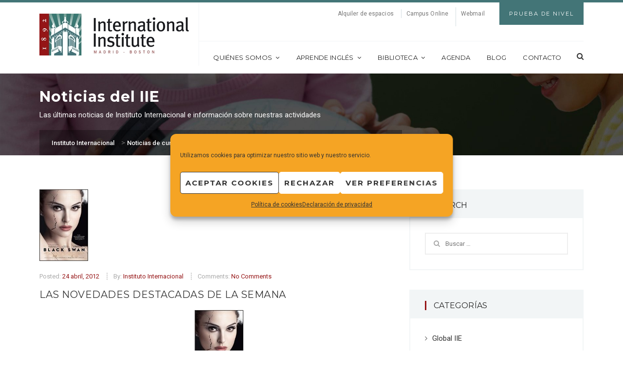

--- FILE ---
content_type: text/html; charset=UTF-8
request_url: https://www.iie.es/2012/04/24/las-novedades-destacadas-de-la-semana-268/
body_size: 28574
content:
 <!DOCTYPE html>
<html lang="es">
<head>
	<meta charset="UTF-8"/>
	<meta name="viewport" content="width=device-width, initial-scale=1.0, maximum-scale=1.0, user-scalable=no"/>
	<link rel="profile" href="https://gmpg.org/xfn/11">
	<link rel="pingback" href="https://www.iie.es/xmlrpc.php">

	<meta name='robots' content='index, follow, max-image-preview:large, max-snippet:-1, max-video-preview:-1' />

	<!-- This site is optimized with the Yoast SEO plugin v26.9 - https://yoast.com/product/yoast-seo-wordpress/ -->
	<title>Las novedades destacadas de la semana | Instituto Internacional</title>
	<meta name="description" content="Nuestro instituto de idiomas norteamericano ofrece cursos de inglés y actividades culturales con una amplia biblioteca en inglés. Localizado en un edificio declarado monumento histórico-artístico, también ofrece alquiler de espacios para eventos." />
	<link rel="canonical" href="https://www.iie.es/2012/04/24/las-novedades-destacadas-de-la-semana-268/" />
	<meta property="og:locale" content="es_ES" />
	<meta property="og:type" content="article" />
	<meta property="og:title" content="Las novedades destacadas de la semana | Instituto Internacional" />
	<meta property="og:description" content="Nuestro instituto de idiomas norteamericano ofrece cursos de inglés y actividades culturales con una amplia biblioteca en inglés. Localizado en un edificio declarado monumento histórico-artístico, también ofrece alquiler de espacios para eventos." />
	<meta property="og:url" content="https://www.iie.es/2012/04/24/las-novedades-destacadas-de-la-semana-268/" />
	<meta property="og:site_name" content="Instituto Internacional" />
	<meta property="article:publisher" content="https://www.facebook.com/InstitutoInternacional" />
	<meta property="article:published_time" content="2012-04-23T22:00:00+00:00" />
	<meta property="article:modified_time" content="2017-02-22T12:05:21+00:00" />
	<meta property="og:image" content="https://www.iie.es/wp-content/uploads/2017/01/cisne_negro-458406-full.jpg" />
	<meta property="og:image:width" content="100" />
	<meta property="og:image:height" content="147" />
	<meta property="og:image:type" content="image/jpeg" />
	<meta name="author" content="Instituto Internacional" />
	<meta name="twitter:card" content="summary_large_image" />
	<meta name="twitter:creator" content="@IIE_ES" />
	<meta name="twitter:site" content="@IIE_ES" />
	<meta name="twitter:label1" content="Escrito por" />
	<meta name="twitter:data1" content="Instituto Internacional" />
	<meta name="twitter:label2" content="Tiempo de lectura" />
	<meta name="twitter:data2" content="1 minuto" />
	<script type="application/ld+json" class="yoast-schema-graph">{"@context":"https://schema.org","@graph":[{"@type":"Article","@id":"https://www.iie.es/2012/04/24/las-novedades-destacadas-de-la-semana-268/#article","isPartOf":{"@id":"https://www.iie.es/2012/04/24/las-novedades-destacadas-de-la-semana-268/"},"author":{"name":"Instituto Internacional","@id":"https://www.iie.es/#/schema/person/012c8cd87856e0845eb3096c582d8857"},"headline":"Las novedades destacadas de la semana","datePublished":"2012-04-23T22:00:00+00:00","dateModified":"2017-02-22T12:05:21+00:00","mainEntityOfPage":{"@id":"https://www.iie.es/2012/04/24/las-novedades-destacadas-de-la-semana-268/"},"wordCount":232,"publisher":{"@id":"https://www.iie.es/#organization"},"image":{"@id":"https://www.iie.es/2012/04/24/las-novedades-destacadas-de-la-semana-268/#primaryimage"},"thumbnailUrl":"https://www.iie.es/wp-content/uploads/2017/01/cisne_negro-458406-full.jpg","keywords":["Cine Americano","Cisne negro","Novedades recomendadas"],"articleSection":["Biblioteca"],"inLanguage":"es"},{"@type":"WebPage","@id":"https://www.iie.es/2012/04/24/las-novedades-destacadas-de-la-semana-268/","url":"https://www.iie.es/2012/04/24/las-novedades-destacadas-de-la-semana-268/","name":"Las novedades destacadas de la semana | Instituto Internacional","isPartOf":{"@id":"https://www.iie.es/#website"},"primaryImageOfPage":{"@id":"https://www.iie.es/2012/04/24/las-novedades-destacadas-de-la-semana-268/#primaryimage"},"image":{"@id":"https://www.iie.es/2012/04/24/las-novedades-destacadas-de-la-semana-268/#primaryimage"},"thumbnailUrl":"https://www.iie.es/wp-content/uploads/2017/01/cisne_negro-458406-full.jpg","datePublished":"2012-04-23T22:00:00+00:00","dateModified":"2017-02-22T12:05:21+00:00","description":"Nuestro instituto de idiomas norteamericano ofrece cursos de inglés y actividades culturales con una amplia biblioteca en inglés. Localizado en un edificio declarado monumento histórico-artístico, también ofrece alquiler de espacios para eventos.","breadcrumb":{"@id":"https://www.iie.es/2012/04/24/las-novedades-destacadas-de-la-semana-268/#breadcrumb"},"inLanguage":"es","potentialAction":[{"@type":"ReadAction","target":["https://www.iie.es/2012/04/24/las-novedades-destacadas-de-la-semana-268/"]}]},{"@type":"ImageObject","inLanguage":"es","@id":"https://www.iie.es/2012/04/24/las-novedades-destacadas-de-la-semana-268/#primaryimage","url":"https://www.iie.es/wp-content/uploads/2017/01/cisne_negro-458406-full.jpg","contentUrl":"https://www.iie.es/wp-content/uploads/2017/01/cisne_negro-458406-full.jpg","width":100,"height":147},{"@type":"BreadcrumbList","@id":"https://www.iie.es/2012/04/24/las-novedades-destacadas-de-la-semana-268/#breadcrumb","itemListElement":[{"@type":"ListItem","position":1,"name":"Portada","item":"https://www.iie.es/"},{"@type":"ListItem","position":2,"name":"Noticias de cursos de inglés","item":"https://www.iie.es/noticias-de-cursos-de-ingles/"},{"@type":"ListItem","position":3,"name":"Las novedades destacadas de la semana"}]},{"@type":"WebSite","@id":"https://www.iie.es/#website","url":"https://www.iie.es/","name":"Instituto Internacional en España","description":"Cursos de inglés norteamericano y actividades culturales en Madrid","publisher":{"@id":"https://www.iie.es/#organization"},"alternateName":"IIE","potentialAction":[{"@type":"SearchAction","target":{"@type":"EntryPoint","urlTemplate":"https://www.iie.es/?s={search_term_string}"},"query-input":{"@type":"PropertyValueSpecification","valueRequired":true,"valueName":"search_term_string"}}],"inLanguage":"es"},{"@type":"Organization","@id":"https://www.iie.es/#organization","name":"Instituto Internacional en España","url":"https://www.iie.es/","logo":{"@type":"ImageObject","inLanguage":"es","@id":"https://www.iie.es/#/schema/logo/image/","url":"https://www.iie.es/wp-content/uploads/2017/01/iie_logo-original_250x71.jpg","contentUrl":"https://www.iie.es/wp-content/uploads/2017/01/iie_logo-original_250x71.jpg","width":250,"height":71,"caption":"Instituto Internacional en España"},"image":{"@id":"https://www.iie.es/#/schema/logo/image/"},"sameAs":["https://www.facebook.com/InstitutoInternacional","https://x.com/IIE_ES","https://www.instagram.com/iiemadrid/","https://www.youtube.com/channel/UC47tDZONiOWcdapVdacI8Dw"]},{"@type":"Person","@id":"https://www.iie.es/#/schema/person/012c8cd87856e0845eb3096c582d8857","name":"Instituto Internacional","image":{"@type":"ImageObject","inLanguage":"es","@id":"https://www.iie.es/#/schema/person/image/","url":"https://secure.gravatar.com/avatar/8979e2139e36d380bba75ffa7586f207ecaee9074312f751e8043a4e8e0f15e5?s=96&d=mm&r=g","contentUrl":"https://secure.gravatar.com/avatar/8979e2139e36d380bba75ffa7586f207ecaee9074312f751e8043a4e8e0f15e5?s=96&d=mm&r=g","caption":"Instituto Internacional"},"url":"https://www.iie.es/author/iie/"}]}</script>
	<!-- / Yoast SEO plugin. -->


<link rel='dns-prefetch' href='//fonts.googleapis.com' />
<link rel='preconnect' href='https://fonts.gstatic.com' crossorigin />
<link rel="alternate" type="application/rss+xml" title="Instituto Internacional &raquo; Feed" href="https://www.iie.es/feed/" />
<link rel="alternate" type="application/rss+xml" title="Instituto Internacional &raquo; Feed de los comentarios" href="https://www.iie.es/comments/feed/" />
<link rel="alternate" title="oEmbed (JSON)" type="application/json+oembed" href="https://www.iie.es/wp-json/oembed/1.0/embed?url=https%3A%2F%2Fwww.iie.es%2F2012%2F04%2F24%2Flas-novedades-destacadas-de-la-semana-268%2F" />
<link rel="alternate" title="oEmbed (XML)" type="text/xml+oembed" href="https://www.iie.es/wp-json/oembed/1.0/embed?url=https%3A%2F%2Fwww.iie.es%2F2012%2F04%2F24%2Flas-novedades-destacadas-de-la-semana-268%2F&#038;format=xml" />
<style id='wp-img-auto-sizes-contain-inline-css' type='text/css'>
img:is([sizes=auto i],[sizes^="auto," i]){contain-intrinsic-size:3000px 1500px}
/*# sourceURL=wp-img-auto-sizes-contain-inline-css */
</style>
<style id='wp-emoji-styles-inline-css' type='text/css'>

	img.wp-smiley, img.emoji {
		display: inline !important;
		border: none !important;
		box-shadow: none !important;
		height: 1em !important;
		width: 1em !important;
		margin: 0 0.07em !important;
		vertical-align: -0.1em !important;
		background: none !important;
		padding: 0 !important;
	}
/*# sourceURL=wp-emoji-styles-inline-css */
</style>
<style id='wp-block-library-inline-css' type='text/css'>
:root{--wp-block-synced-color:#7a00df;--wp-block-synced-color--rgb:122,0,223;--wp-bound-block-color:var(--wp-block-synced-color);--wp-editor-canvas-background:#ddd;--wp-admin-theme-color:#007cba;--wp-admin-theme-color--rgb:0,124,186;--wp-admin-theme-color-darker-10:#006ba1;--wp-admin-theme-color-darker-10--rgb:0,107,160.5;--wp-admin-theme-color-darker-20:#005a87;--wp-admin-theme-color-darker-20--rgb:0,90,135;--wp-admin-border-width-focus:2px}@media (min-resolution:192dpi){:root{--wp-admin-border-width-focus:1.5px}}.wp-element-button{cursor:pointer}:root .has-very-light-gray-background-color{background-color:#eee}:root .has-very-dark-gray-background-color{background-color:#313131}:root .has-very-light-gray-color{color:#eee}:root .has-very-dark-gray-color{color:#313131}:root .has-vivid-green-cyan-to-vivid-cyan-blue-gradient-background{background:linear-gradient(135deg,#00d084,#0693e3)}:root .has-purple-crush-gradient-background{background:linear-gradient(135deg,#34e2e4,#4721fb 50%,#ab1dfe)}:root .has-hazy-dawn-gradient-background{background:linear-gradient(135deg,#faaca8,#dad0ec)}:root .has-subdued-olive-gradient-background{background:linear-gradient(135deg,#fafae1,#67a671)}:root .has-atomic-cream-gradient-background{background:linear-gradient(135deg,#fdd79a,#004a59)}:root .has-nightshade-gradient-background{background:linear-gradient(135deg,#330968,#31cdcf)}:root .has-midnight-gradient-background{background:linear-gradient(135deg,#020381,#2874fc)}:root{--wp--preset--font-size--normal:16px;--wp--preset--font-size--huge:42px}.has-regular-font-size{font-size:1em}.has-larger-font-size{font-size:2.625em}.has-normal-font-size{font-size:var(--wp--preset--font-size--normal)}.has-huge-font-size{font-size:var(--wp--preset--font-size--huge)}.has-text-align-center{text-align:center}.has-text-align-left{text-align:left}.has-text-align-right{text-align:right}.has-fit-text{white-space:nowrap!important}#end-resizable-editor-section{display:none}.aligncenter{clear:both}.items-justified-left{justify-content:flex-start}.items-justified-center{justify-content:center}.items-justified-right{justify-content:flex-end}.items-justified-space-between{justify-content:space-between}.screen-reader-text{border:0;clip-path:inset(50%);height:1px;margin:-1px;overflow:hidden;padding:0;position:absolute;width:1px;word-wrap:normal!important}.screen-reader-text:focus{background-color:#ddd;clip-path:none;color:#444;display:block;font-size:1em;height:auto;left:5px;line-height:normal;padding:15px 23px 14px;text-decoration:none;top:5px;width:auto;z-index:100000}html :where(.has-border-color){border-style:solid}html :where([style*=border-top-color]){border-top-style:solid}html :where([style*=border-right-color]){border-right-style:solid}html :where([style*=border-bottom-color]){border-bottom-style:solid}html :where([style*=border-left-color]){border-left-style:solid}html :where([style*=border-width]){border-style:solid}html :where([style*=border-top-width]){border-top-style:solid}html :where([style*=border-right-width]){border-right-style:solid}html :where([style*=border-bottom-width]){border-bottom-style:solid}html :where([style*=border-left-width]){border-left-style:solid}html :where(img[class*=wp-image-]){height:auto;max-width:100%}:where(figure){margin:0 0 1em}html :where(.is-position-sticky){--wp-admin--admin-bar--position-offset:var(--wp-admin--admin-bar--height,0px)}@media screen and (max-width:600px){html :where(.is-position-sticky){--wp-admin--admin-bar--position-offset:0px}}

/*# sourceURL=wp-block-library-inline-css */
</style>
<style id='classic-theme-styles-inline-css' type='text/css'>
/*! This file is auto-generated */
.wp-block-button__link{color:#fff;background-color:#32373c;border-radius:9999px;box-shadow:none;text-decoration:none;padding:calc(.667em + 2px) calc(1.333em + 2px);font-size:1.125em}.wp-block-file__button{background:#32373c;color:#fff;text-decoration:none}
/*# sourceURL=/wp-includes/css/classic-themes.min.css */
</style>
<link rel='stylesheet' id='wp-components-css' href='https://www.iie.es/wp-includes/css/dist/components/style.min.css?ver=38c5ba3091d6ada491bf19b4bc19924f' type='text/css' media='all' />
<link rel='stylesheet' id='wp-preferences-css' href='https://www.iie.es/wp-includes/css/dist/preferences/style.min.css?ver=38c5ba3091d6ada491bf19b4bc19924f' type='text/css' media='all' />
<link rel='stylesheet' id='wp-block-editor-css' href='https://www.iie.es/wp-includes/css/dist/block-editor/style.min.css?ver=38c5ba3091d6ada491bf19b4bc19924f' type='text/css' media='all' />
<link rel='stylesheet' id='popup-maker-block-library-style-css' href='https://www.iie.es/wp-content/plugins/popup-maker/dist/packages/block-library-style.css?ver=dbea705cfafe089d65f1' type='text/css' media='all' />
<style id='global-styles-inline-css' type='text/css'>
:root{--wp--preset--aspect-ratio--square: 1;--wp--preset--aspect-ratio--4-3: 4/3;--wp--preset--aspect-ratio--3-4: 3/4;--wp--preset--aspect-ratio--3-2: 3/2;--wp--preset--aspect-ratio--2-3: 2/3;--wp--preset--aspect-ratio--16-9: 16/9;--wp--preset--aspect-ratio--9-16: 9/16;--wp--preset--color--black: #000000;--wp--preset--color--cyan-bluish-gray: #abb8c3;--wp--preset--color--white: #ffffff;--wp--preset--color--pale-pink: #f78da7;--wp--preset--color--vivid-red: #cf2e2e;--wp--preset--color--luminous-vivid-orange: #ff6900;--wp--preset--color--luminous-vivid-amber: #fcb900;--wp--preset--color--light-green-cyan: #7bdcb5;--wp--preset--color--vivid-green-cyan: #00d084;--wp--preset--color--pale-cyan-blue: #8ed1fc;--wp--preset--color--vivid-cyan-blue: #0693e3;--wp--preset--color--vivid-purple: #9b51e0;--wp--preset--gradient--vivid-cyan-blue-to-vivid-purple: linear-gradient(135deg,rgb(6,147,227) 0%,rgb(155,81,224) 100%);--wp--preset--gradient--light-green-cyan-to-vivid-green-cyan: linear-gradient(135deg,rgb(122,220,180) 0%,rgb(0,208,130) 100%);--wp--preset--gradient--luminous-vivid-amber-to-luminous-vivid-orange: linear-gradient(135deg,rgb(252,185,0) 0%,rgb(255,105,0) 100%);--wp--preset--gradient--luminous-vivid-orange-to-vivid-red: linear-gradient(135deg,rgb(255,105,0) 0%,rgb(207,46,46) 100%);--wp--preset--gradient--very-light-gray-to-cyan-bluish-gray: linear-gradient(135deg,rgb(238,238,238) 0%,rgb(169,184,195) 100%);--wp--preset--gradient--cool-to-warm-spectrum: linear-gradient(135deg,rgb(74,234,220) 0%,rgb(151,120,209) 20%,rgb(207,42,186) 40%,rgb(238,44,130) 60%,rgb(251,105,98) 80%,rgb(254,248,76) 100%);--wp--preset--gradient--blush-light-purple: linear-gradient(135deg,rgb(255,206,236) 0%,rgb(152,150,240) 100%);--wp--preset--gradient--blush-bordeaux: linear-gradient(135deg,rgb(254,205,165) 0%,rgb(254,45,45) 50%,rgb(107,0,62) 100%);--wp--preset--gradient--luminous-dusk: linear-gradient(135deg,rgb(255,203,112) 0%,rgb(199,81,192) 50%,rgb(65,88,208) 100%);--wp--preset--gradient--pale-ocean: linear-gradient(135deg,rgb(255,245,203) 0%,rgb(182,227,212) 50%,rgb(51,167,181) 100%);--wp--preset--gradient--electric-grass: linear-gradient(135deg,rgb(202,248,128) 0%,rgb(113,206,126) 100%);--wp--preset--gradient--midnight: linear-gradient(135deg,rgb(2,3,129) 0%,rgb(40,116,252) 100%);--wp--preset--font-size--small: 13px;--wp--preset--font-size--medium: 20px;--wp--preset--font-size--large: 36px;--wp--preset--font-size--x-large: 42px;--wp--preset--spacing--20: 0.44rem;--wp--preset--spacing--30: 0.67rem;--wp--preset--spacing--40: 1rem;--wp--preset--spacing--50: 1.5rem;--wp--preset--spacing--60: 2.25rem;--wp--preset--spacing--70: 3.38rem;--wp--preset--spacing--80: 5.06rem;--wp--preset--shadow--natural: 6px 6px 9px rgba(0, 0, 0, 0.2);--wp--preset--shadow--deep: 12px 12px 50px rgba(0, 0, 0, 0.4);--wp--preset--shadow--sharp: 6px 6px 0px rgba(0, 0, 0, 0.2);--wp--preset--shadow--outlined: 6px 6px 0px -3px rgb(255, 255, 255), 6px 6px rgb(0, 0, 0);--wp--preset--shadow--crisp: 6px 6px 0px rgb(0, 0, 0);}:where(.is-layout-flex){gap: 0.5em;}:where(.is-layout-grid){gap: 0.5em;}body .is-layout-flex{display: flex;}.is-layout-flex{flex-wrap: wrap;align-items: center;}.is-layout-flex > :is(*, div){margin: 0;}body .is-layout-grid{display: grid;}.is-layout-grid > :is(*, div){margin: 0;}:where(.wp-block-columns.is-layout-flex){gap: 2em;}:where(.wp-block-columns.is-layout-grid){gap: 2em;}:where(.wp-block-post-template.is-layout-flex){gap: 1.25em;}:where(.wp-block-post-template.is-layout-grid){gap: 1.25em;}.has-black-color{color: var(--wp--preset--color--black) !important;}.has-cyan-bluish-gray-color{color: var(--wp--preset--color--cyan-bluish-gray) !important;}.has-white-color{color: var(--wp--preset--color--white) !important;}.has-pale-pink-color{color: var(--wp--preset--color--pale-pink) !important;}.has-vivid-red-color{color: var(--wp--preset--color--vivid-red) !important;}.has-luminous-vivid-orange-color{color: var(--wp--preset--color--luminous-vivid-orange) !important;}.has-luminous-vivid-amber-color{color: var(--wp--preset--color--luminous-vivid-amber) !important;}.has-light-green-cyan-color{color: var(--wp--preset--color--light-green-cyan) !important;}.has-vivid-green-cyan-color{color: var(--wp--preset--color--vivid-green-cyan) !important;}.has-pale-cyan-blue-color{color: var(--wp--preset--color--pale-cyan-blue) !important;}.has-vivid-cyan-blue-color{color: var(--wp--preset--color--vivid-cyan-blue) !important;}.has-vivid-purple-color{color: var(--wp--preset--color--vivid-purple) !important;}.has-black-background-color{background-color: var(--wp--preset--color--black) !important;}.has-cyan-bluish-gray-background-color{background-color: var(--wp--preset--color--cyan-bluish-gray) !important;}.has-white-background-color{background-color: var(--wp--preset--color--white) !important;}.has-pale-pink-background-color{background-color: var(--wp--preset--color--pale-pink) !important;}.has-vivid-red-background-color{background-color: var(--wp--preset--color--vivid-red) !important;}.has-luminous-vivid-orange-background-color{background-color: var(--wp--preset--color--luminous-vivid-orange) !important;}.has-luminous-vivid-amber-background-color{background-color: var(--wp--preset--color--luminous-vivid-amber) !important;}.has-light-green-cyan-background-color{background-color: var(--wp--preset--color--light-green-cyan) !important;}.has-vivid-green-cyan-background-color{background-color: var(--wp--preset--color--vivid-green-cyan) !important;}.has-pale-cyan-blue-background-color{background-color: var(--wp--preset--color--pale-cyan-blue) !important;}.has-vivid-cyan-blue-background-color{background-color: var(--wp--preset--color--vivid-cyan-blue) !important;}.has-vivid-purple-background-color{background-color: var(--wp--preset--color--vivid-purple) !important;}.has-black-border-color{border-color: var(--wp--preset--color--black) !important;}.has-cyan-bluish-gray-border-color{border-color: var(--wp--preset--color--cyan-bluish-gray) !important;}.has-white-border-color{border-color: var(--wp--preset--color--white) !important;}.has-pale-pink-border-color{border-color: var(--wp--preset--color--pale-pink) !important;}.has-vivid-red-border-color{border-color: var(--wp--preset--color--vivid-red) !important;}.has-luminous-vivid-orange-border-color{border-color: var(--wp--preset--color--luminous-vivid-orange) !important;}.has-luminous-vivid-amber-border-color{border-color: var(--wp--preset--color--luminous-vivid-amber) !important;}.has-light-green-cyan-border-color{border-color: var(--wp--preset--color--light-green-cyan) !important;}.has-vivid-green-cyan-border-color{border-color: var(--wp--preset--color--vivid-green-cyan) !important;}.has-pale-cyan-blue-border-color{border-color: var(--wp--preset--color--pale-cyan-blue) !important;}.has-vivid-cyan-blue-border-color{border-color: var(--wp--preset--color--vivid-cyan-blue) !important;}.has-vivid-purple-border-color{border-color: var(--wp--preset--color--vivid-purple) !important;}.has-vivid-cyan-blue-to-vivid-purple-gradient-background{background: var(--wp--preset--gradient--vivid-cyan-blue-to-vivid-purple) !important;}.has-light-green-cyan-to-vivid-green-cyan-gradient-background{background: var(--wp--preset--gradient--light-green-cyan-to-vivid-green-cyan) !important;}.has-luminous-vivid-amber-to-luminous-vivid-orange-gradient-background{background: var(--wp--preset--gradient--luminous-vivid-amber-to-luminous-vivid-orange) !important;}.has-luminous-vivid-orange-to-vivid-red-gradient-background{background: var(--wp--preset--gradient--luminous-vivid-orange-to-vivid-red) !important;}.has-very-light-gray-to-cyan-bluish-gray-gradient-background{background: var(--wp--preset--gradient--very-light-gray-to-cyan-bluish-gray) !important;}.has-cool-to-warm-spectrum-gradient-background{background: var(--wp--preset--gradient--cool-to-warm-spectrum) !important;}.has-blush-light-purple-gradient-background{background: var(--wp--preset--gradient--blush-light-purple) !important;}.has-blush-bordeaux-gradient-background{background: var(--wp--preset--gradient--blush-bordeaux) !important;}.has-luminous-dusk-gradient-background{background: var(--wp--preset--gradient--luminous-dusk) !important;}.has-pale-ocean-gradient-background{background: var(--wp--preset--gradient--pale-ocean) !important;}.has-electric-grass-gradient-background{background: var(--wp--preset--gradient--electric-grass) !important;}.has-midnight-gradient-background{background: var(--wp--preset--gradient--midnight) !important;}.has-small-font-size{font-size: var(--wp--preset--font-size--small) !important;}.has-medium-font-size{font-size: var(--wp--preset--font-size--medium) !important;}.has-large-font-size{font-size: var(--wp--preset--font-size--large) !important;}.has-x-large-font-size{font-size: var(--wp--preset--font-size--x-large) !important;}
/*# sourceURL=global-styles-inline-css */
</style>

<link rel='stylesheet' id='timeline-main-css-css' href='https://www.iie.es/wp-content/plugins/melonhtml5_timeline/css/timeline_theme4.css?ver=38c5ba3091d6ada491bf19b4bc19924f' type='text/css' media='all' />
<link rel='stylesheet' id='sr7css-css' href='//www.iie.es/wp-content/plugins/revslider/public/css/sr7.css?ver=6.7.40' type='text/css' media='all' />
<link rel='stylesheet' id='cmplz-general-css' href='https://www.iie.es/wp-content/plugins/complianz-gdpr/assets/css/cookieblocker.min.css?ver=1765998786' type='text/css' media='all' />
<link rel='stylesheet' id='codebean-boostrap-css' href='https://www.iie.es/wp-content/themes/educawp/assets/css/bootstrap.css?ver=5.3.0' type='text/css' media='all' />
<link rel='stylesheet' id='codebean-animate-css' href='https://www.iie.es/wp-content/themes/educawp/assets/css/animate.css?ver=1.1' type='text/css' media='all' />
<link rel='stylesheet' id='codebean-jquery-ui-css' href='https://www.iie.es/wp-content/themes/educawp/assets/css/jquery-ui.css?ver=1.1' type='text/css' media='all' />
<link rel='stylesheet' id='codebean-simple-line-icons-css' href='https://www.iie.es/wp-content/themes/educawp/assets/css/simple-line-icons.css?ver=1.1' type='text/css' media='all' />
<link rel='stylesheet' id='codebean-font-awesome-css' href='https://www.iie.es/wp-content/themes/educawp/assets/css/font-awesome.min.css?ver=1.1' type='text/css' media='all' />
<link rel='stylesheet' id='codebean-icon-font-css' href='https://www.iie.es/wp-content/themes/educawp/assets/css/icon-font.css?ver=1.1' type='text/css' media='all' />
<link rel='stylesheet' id='codebean-educa-css' href='https://www.iie.es/wp-content/themes/educawp/assets/css/educa.css?ver=1.1' type='text/css' media='all' />
<link rel='stylesheet' id='codebean-main-style-css' href='https://www.iie.es/wp-content/themes/educawp_child/style.css?ver=38c5ba3091d6ada491bf19b4bc19924f' type='text/css' media='all' />
<style id='codebean-main-style-inline-css' type='text/css'>
mark,
            .woocommerce .shop_table .product-name a:hover,
            .text-button a:hover,
            .owl-testimonials .item i,
            .owl-testimonials.style2 .item i,
            .slider-2 .first-line .slide-caption span,
            .third-line em,
            .breadcrumbs .current-item span, .woocommerce-breadcrumb,
            .sidebar .widget_calendar tbody tr td a,
            .sidebar .widget_calendar tfoot tr td a,
            .sidebar .widget_calendar caption,
            .sidebar ul li a:hover,
            .recent-tweets ul li a,
            .recent-tweets ul li i,
            .single-event .event-item .accordions .accordion-section-title.active .first-icon i,
            .single-event .event-item .accordions .accordion-section-title.active .second-icon i,
            .single-event .event-item .up-content ul li i,
            .events-calendar .calendar-posts ul .calendar-7:hover span,
            .event-item .down-content ul li i,
            .events-grid .event-item .thumb-holder .hover-content ul li i,
            section.single-teacher .single-teacher-item .description ul li a:hover,
            section.single-teacher .single-teacher-item .description ul li i,
            .single-teacher .single-teacher-item .right-info .icons ul li a:hover,
            .teacher-item .down-content ul li a:hover,
            .teacher-item .thumb-holder .hover-content ul li a:hover,
            .course-topics  .accordion-section-title .first-icon i,
            single-course .course-item ul li:before,
            .lightbox-target .gallery-loader i,
            .gallery-wrapper .gallery-filter a.active,
            .gallery-wrapper .gallery-filter a:hover,
            .contact-item i,
            .comments .comment-item .reply-button a:hover,
            .single-post .single-item .tags-share .tag span a:hover,
            .single-post .single-item .tags-share .tag i,
            .single-post .single-item ul li em, .single-post .single-item ul li em a,
            .grid-news .grid-item .down-content ul li em,
            .classic-posts .classic-item ul li em, .classic-posts .classic-item ul li em a,
            .post-box .news-item .right-content h4:hover,
            .fact-item .fact-holder .hover-content i,
            footer .widget_calendar tbody tr td a,
            footer .widget_calendar tfoot tr td a,
            footer .widget_calendar caption,
            footer .footer-widget ul li:before,
            footer .footer-widget ul li a:hover,
            footer .footer-widget ul,
            footer .footer-widget .educa-info .text-button a:hover,
            footer .footer-widget a:hover,
            .header-search-wrapper a:hover,
            nav.main-navigation ul a:hover,
            nav.main-navigation ul li ul.sub-menu li a:hover,
            .site-header .header-info ul .language #example ul li:last-child a:hover,
            .site-header .header-info ul .language #example ul li a:hover,
            .single-course .course-item ul li:before,
            .classic-posts .classic-item.sticky h4 a,
            .grid-news .grid-item.sticky .down-content h4 a {
                 color:#951516;
             }
             .service-item.style1 i,
             .service-item.style2:hover i,
             .sidebar-widget .widget-heading h4,
             .sidebar-widget .widget-heading span,
             .course-information .widget-heading h4,
             .location-map .widget-heading h4,
             .event-information .widget-heading h4,
             .comments .heading h3,
             .comment-reply-title,
             .location-contact .widget-heading h4,
             .message-form .widget-heading h4,
             .request-information .widget-heading h4,
             .woocommerce .widget-heading h2,
             .woocommerce-order-received .woocommerce h2, 
             .woocommerce-order-received .woocommerce h3, 
             .woocommerce-view-order h2, 
             .woocommerce-view-order h3,
             .related-courses .widget-heading h4,
             .gallery-wrapper .gallery-filter a.active {
                 border-color:#951516;
             }
             .courses-grid .course-item .down-content .price-yellow .base,
             .popular-courses .course-item .down-content .price-yellow .base,
             .courses-list .course-item .down-content .price-yellow .base {
                 border-color:#951516;
                 border-left: 1.5em solid transparent;
             }
            .go-top,
            .button, button, input[type="submit"], input[type="button"], input[type="reset"],
            .border-button a:hover,
            .pagination-navigation .pagination .page-numbers:hover, .pagination-navigation .pagination .page-numbers.current,
            .owl-testimonials.style2 .owl-buttons .owl-prev:hover:after,
            .owl-testimonials.style2 .owl-buttons .owl-next:hover:after,
            .owl-testimonials .owl-buttons .owl-prev:hover:after,
            .owl-testimonials .owl-buttons .owl-next:hover:after,
            #call-to-action,
            .service-item.style2:hover i,
            .solution-line,
            .sidebar .widget_tag_cloud a:hover,
            .sidebar .widget_calendar tbody tr td:hover, .sidebar .widget_calendar tbody tr td:hover a,
            .popular-courses .owl-pagination .owl-page span,
            #light-box .close,
            .gallery-wrapper .item .thumb-holder .hover-content i,
            .single-post .single-item .tags-share .share .second-button a,
            .social-share-button a,
            .skill-item .fill-bar,
            .skill-item span,
            footer .widget_calendar tbody tr td:hover, footer .widget_calendar tbody tr td:hover a,
            footer .widget_tag_cloud a:hover,
            footer .footer-widget .line-dec,
            #search .close,
            #search .btn span,
            .header-right-toggle a,
            .woocommerce .ui-slider .ui-slider-range,
            .page-links .page-numbers:hover,
            .page-links a:hover,
            .comment-navigation .page-numbers:hover,
            .comment-navigation .page-numbers.current {
                background-color:#951516;
            }
         
             .books-item:hover {
                background-color:#951516!important;
         }      
            .woocommerce .widget_shopping_cart .total .amount,
            .woocommerce .shop_table .product-remove a,
            .related-courses ul li p em,
            .course-information .amount,
            .course-information .amount span,
            .woocommerce .product_list_widget li .amount {
                 color:#437577;
             }
            .single_add_to_cart_button,
            #call-to-action .accent-button a,
            .request-information,
            .event-item .down-content .date,
            .course-topics .accordion-section-title em,
            .pre-featured,
            .classic-posts .block-quote,
            .fact-item,
            .site-header .header-info .apply-button,
            .aternate-button,
            nav.main-navigation ul li ul.sub-menu,
            .classic-posts .classic-item .accent-button a,
            .sidebar-menu,
            nav.responsive-menu ul li .sub-menu a {
                background-color:#437577;
            }
         
         .site-header,
         nav.responsive-menu ul li .sub-menu li:last-child {
             border-color:#437577;
         }
             .courses-grid .course-item .down-content .price-red .base,
             .popular-courses .course-item .down-content .price-red .base,
             .courses-list .course-item .down-content .price-red .base {
                 border-color:#437577;
                 border-left: 1.5em solid transparent;
             }
             ::selection {
                background:#437577;
                color: #fff;
            }
         
             ::-moz-selection {
                background:#437577;
                color: #fff;
            }
             .heading-decor {
                 background: #437577; /* For browsers that do not support gradients */
                 background: -webkit-linear-gradient(left,#951516 ,#437577); /* For Safari 5.1 to 6.0 */
                 background: -o-linear-gradient(left,#951516 ,#437577); /* For Opera 11.1 to 12.0 */
                 background: -moz-linear-gradient(left,#951516 ,#437577); /* For Firefox 3.6 to 15 */
                 background: linear-gradient(left,#951516 ,#437577); /* Standard syntax */
             }
#sample_id{
   margin: 0 auto;
}
.button, button, input[type="submit"], input[type="button"], input[type="reset"] {
	color: #E7A93A;
	font-weight: bold !important;
}
.frm_logic_form {
    display: block !important;
}
/*# sourceURL=codebean-main-style-inline-css */
</style>
<link data-service="google-fonts" data-category="marketing" rel="preload" as="style" data-href="https://fonts.googleapis.com/css?family=Roboto:100,200,300,400,500,600,700,800,900,100italic,200italic,300italic,400italic,500italic,600italic,700italic,800italic,900italic%7CMontserrat:100,200,300,400,500,600,700,800,900,100italic,200italic,300italic,400italic,500italic,600italic,700italic,800italic,900italic&#038;subset=latin&#038;display=swap&#038;ver=1738686182" /><link rel="stylesheet" data-href="https://fonts.googleapis.com/css?family=Roboto:100,200,300,400,500,600,700,800,900,100italic,200italic,300italic,400italic,500italic,600italic,700italic,800italic,900italic%7CMontserrat:100,200,300,400,500,600,700,800,900,100italic,200italic,300italic,400italic,500italic,600italic,700italic,800italic,900italic&#038;subset=latin&#038;display=swap&#038;ver=1738686182" media="print" onload="this.media='all'"><noscript><link data-service="google-fonts" data-category="marketing" rel="stylesheet" data-href="https://fonts.googleapis.com/css?family=Roboto:100,200,300,400,500,600,700,800,900,100italic,200italic,300italic,400italic,500italic,600italic,700italic,800italic,900italic%7CMontserrat:100,200,300,400,500,600,700,800,900,100italic,200italic,300italic,400italic,500italic,600italic,700italic,800italic,900italic&#038;subset=latin&#038;display=swap&#038;ver=1738686182" /></noscript><script type="text/javascript" src="https://www.iie.es/wp-includes/js/jquery/jquery.min.js?ver=3.7.1" id="jquery-core-js"></script>
<script type="text/javascript" src="https://www.iie.es/wp-includes/js/jquery/jquery-migrate.min.js?ver=3.4.1" id="jquery-migrate-js"></script>
<script type="text/javascript" src="https://www.iie.es/wp-content/plugins/melonhtml5_timeline/javascript/timeline.js?ver=38c5ba3091d6ada491bf19b4bc19924f" id="timeline-main-js-js"></script>
<script type="text/javascript" src="//www.iie.es/wp-content/plugins/revslider/public/js/libs/tptools.js?ver=6.7.40" id="tp-tools-js" async="async" data-wp-strategy="async"></script>
<script type="text/javascript" src="//www.iie.es/wp-content/plugins/revslider/public/js/sr7.js?ver=6.7.40" id="sr7-js" async="async" data-wp-strategy="async"></script>
<script></script><link rel="https://api.w.org/" href="https://www.iie.es/wp-json/" /><link rel="alternate" title="JSON" type="application/json" href="https://www.iie.es/wp-json/wp/v2/posts/34252" /><link rel="EditURI" type="application/rsd+xml" title="RSD" href="https://www.iie.es/xmlrpc.php?rsd" />
<meta name="generator" content="Redux 4.5.10" /><!-- Google Tag Manager -->
<script>(function(w,d,s,l,i){w[l]=w[l]||[];w[l].push({'gtm.start':
new Date().getTime(),event:'gtm.js'});var f=d.getElementsByTagName(s)[0],
j=d.createElement(s),dl=l!='dataLayer'?'&l='+l:'';j.async=true;j.src=
'https://www.googletagmanager.com/gtm.js?id='+i+dl;f.parentNode.insertBefore(j,f);
})(window,document,'script','dataLayer','GTM-MSLF5X4J');</script>
<!-- End Google Tag Manager --><script>document.documentElement.className += " js";</script>
			<style>.cmplz-hidden {
					display: none !important;
				}</style><meta name="generator" content="Powered by WPBakery Page Builder - drag and drop page builder for WordPress."/>
<link rel="preconnect" href="https://fonts.googleapis.com">
<link rel="preconnect" href="https://fonts.gstatic.com/" crossorigin>
<meta name="generator" content="Powered by Slider Revolution 6.7.40 - responsive, Mobile-Friendly Slider Plugin for WordPress with comfortable drag and drop interface." />
<link rel="icon" href="https://www.iie.es/wp-content/uploads/2020/06/cropped-iie-icono-32x32.png" sizes="32x32" />
<link rel="icon" href="https://www.iie.es/wp-content/uploads/2020/06/cropped-iie-icono-192x192.png" sizes="192x192" />
<link rel="apple-touch-icon" href="https://www.iie.es/wp-content/uploads/2020/06/cropped-iie-icono-180x180.png" />
<meta name="msapplication-TileImage" content="https://www.iie.es/wp-content/uploads/2020/06/cropped-iie-icono-270x270.png" />
<script>
	window._tpt			??= {};
	window.SR7			??= {};
	_tpt.R				??= {};
	_tpt.R.fonts		??= {};
	_tpt.R.fonts.customFonts??= {};
	SR7.devMode			=  false;
	SR7.F 				??= {};
	SR7.G				??= {};
	SR7.LIB				??= {};
	SR7.E				??= {};
	SR7.E.gAddons		??= {};
	SR7.E.php 			??= {};
	SR7.E.nonce			= '5a132cd03f';
	SR7.E.ajaxurl		= 'https://www.iie.es/wp-admin/admin-ajax.php';
	SR7.E.resturl		= 'https://www.iie.es/wp-json/';
	SR7.E.slug_path		= 'revslider/revslider.php';
	SR7.E.slug			= 'revslider';
	SR7.E.plugin_url	= 'https://www.iie.es/wp-content/plugins/revslider/';
	SR7.E.wp_plugin_url = 'https://www.iie.es/wp-content/plugins/';
	SR7.E.revision		= '6.7.40';
	SR7.E.fontBaseUrl	= '';
	SR7.G.breakPoints 	= [1240,1024,768,480];
	SR7.G.fSUVW 		= false;
	SR7.E.modules 		= ['module','page','slide','layer','draw','animate','srtools','canvas','defaults','carousel','navigation','media','modifiers','migration'];
	SR7.E.libs 			= ['WEBGL'];
	SR7.E.css 			= ['csslp','cssbtns','cssfilters','cssnav','cssmedia'];
	SR7.E.resources		= {};
	SR7.E.ytnc			= false;
	SR7.JSON			??= {};
/*! Slider Revolution 7.0 - Page Processor */
!function(){"use strict";window.SR7??={},window._tpt??={},SR7.version="Slider Revolution 6.7.16",_tpt.getMobileZoom=()=>_tpt.is_mobile?document.documentElement.clientWidth/window.innerWidth:1,_tpt.getWinDim=function(t){_tpt.screenHeightWithUrlBar??=window.innerHeight;let e=SR7.F?.modal?.visible&&SR7.M[SR7.F.module.getIdByAlias(SR7.F.modal.requested)];_tpt.scrollBar=window.innerWidth!==document.documentElement.clientWidth||e&&window.innerWidth!==e.c.module.clientWidth,_tpt.winW=_tpt.getMobileZoom()*window.innerWidth-(_tpt.scrollBar||"prepare"==t?_tpt.scrollBarW??_tpt.mesureScrollBar():0),_tpt.winH=_tpt.getMobileZoom()*window.innerHeight,_tpt.winWAll=document.documentElement.clientWidth},_tpt.getResponsiveLevel=function(t,e){return SR7.G.fSUVW?_tpt.closestGE(t,window.innerWidth):_tpt.closestGE(t,_tpt.winWAll)},_tpt.mesureScrollBar=function(){let t=document.createElement("div");return t.className="RSscrollbar-measure",t.style.width="100px",t.style.height="100px",t.style.overflow="scroll",t.style.position="absolute",t.style.top="-9999px",document.body.appendChild(t),_tpt.scrollBarW=t.offsetWidth-t.clientWidth,document.body.removeChild(t),_tpt.scrollBarW},_tpt.loadCSS=async function(t,e,s){return s?_tpt.R.fonts.required[e].status=1:(_tpt.R[e]??={},_tpt.R[e].status=1),new Promise(((i,n)=>{if(_tpt.isStylesheetLoaded(t))s?_tpt.R.fonts.required[e].status=2:_tpt.R[e].status=2,i();else{const o=document.createElement("link");o.rel="stylesheet";let l="text",r="css";o["type"]=l+"/"+r,o.href=t,o.onload=()=>{s?_tpt.R.fonts.required[e].status=2:_tpt.R[e].status=2,i()},o.onerror=()=>{s?_tpt.R.fonts.required[e].status=3:_tpt.R[e].status=3,n(new Error(`Failed to load CSS: ${t}`))},document.head.appendChild(o)}}))},_tpt.addContainer=function(t){const{tag:e="div",id:s,class:i,datas:n,textContent:o,iHTML:l}=t,r=document.createElement(e);if(s&&""!==s&&(r.id=s),i&&""!==i&&(r.className=i),n)for(const[t,e]of Object.entries(n))"style"==t?r.style.cssText=e:r.setAttribute(`data-${t}`,e);return o&&(r.textContent=o),l&&(r.innerHTML=l),r},_tpt.collector=function(){return{fragment:new DocumentFragment,add(t){var e=_tpt.addContainer(t);return this.fragment.appendChild(e),e},append(t){t.appendChild(this.fragment)}}},_tpt.isStylesheetLoaded=function(t){let e=t.split("?")[0];return Array.from(document.querySelectorAll('link[rel="stylesheet"], link[rel="preload"]')).some((t=>t.href.split("?")[0]===e))},_tpt.preloader={requests:new Map,preloaderTemplates:new Map,show:function(t,e){if(!e||!t)return;const{type:s,color:i}=e;if(s<0||"off"==s)return;const n=`preloader_${s}`;let o=this.preloaderTemplates.get(n);o||(o=this.build(s,i),this.preloaderTemplates.set(n,o)),this.requests.has(t)||this.requests.set(t,{count:0});const l=this.requests.get(t);clearTimeout(l.timer),l.count++,1===l.count&&(l.timer=setTimeout((()=>{l.preloaderClone=o.cloneNode(!0),l.anim&&l.anim.kill(),void 0!==_tpt.gsap?l.anim=_tpt.gsap.fromTo(l.preloaderClone,1,{opacity:0},{opacity:1}):l.preloaderClone.classList.add("sr7-fade-in"),t.appendChild(l.preloaderClone)}),150))},hide:function(t){if(!this.requests.has(t))return;const e=this.requests.get(t);e.count--,e.count<0&&(e.count=0),e.anim&&e.anim.kill(),0===e.count&&(clearTimeout(e.timer),e.preloaderClone&&(e.preloaderClone.classList.remove("sr7-fade-in"),e.anim=_tpt.gsap.to(e.preloaderClone,.3,{opacity:0,onComplete:function(){e.preloaderClone.remove()}})))},state:function(t){if(!this.requests.has(t))return!1;return this.requests.get(t).count>0},build:(t,e="#ffffff",s="")=>{if(t<0||"off"===t)return null;const i=parseInt(t);if(t="prlt"+i,isNaN(i))return null;if(_tpt.loadCSS(SR7.E.plugin_url+"public/css/preloaders/t"+i+".css","preloader_"+t),isNaN(i)||i<6){const n=`background-color:${e}`,o=1===i||2==i?n:"",l=3===i||4==i?n:"",r=_tpt.collector();["dot1","dot2","bounce1","bounce2","bounce3"].forEach((t=>r.add({tag:"div",class:t,datas:{style:l}})));const d=_tpt.addContainer({tag:"sr7-prl",class:`${t} ${s}`,datas:{style:o}});return r.append(d),d}{let n={};if(7===i){let t;e.startsWith("#")?(t=e.replace("#",""),t=`rgba(${parseInt(t.substring(0,2),16)}, ${parseInt(t.substring(2,4),16)}, ${parseInt(t.substring(4,6),16)}, `):e.startsWith("rgb")&&(t=e.slice(e.indexOf("(")+1,e.lastIndexOf(")")).split(",").map((t=>t.trim())),t=`rgba(${t[0]}, ${t[1]}, ${t[2]}, `),t&&(n.style=`border-top-color: ${t}0.65); border-bottom-color: ${t}0.15); border-left-color: ${t}0.65); border-right-color: ${t}0.15)`)}else 12===i&&(n.style=`background:${e}`);const o=[10,0,4,2,5,9,0,4,4,2][i-6],l=_tpt.collector(),r=l.add({tag:"div",class:"sr7-prl-inner",datas:n});Array.from({length:o}).forEach((()=>r.appendChild(l.add({tag:"span",datas:{style:`background:${e}`}}))));const d=_tpt.addContainer({tag:"sr7-prl",class:`${t} ${s}`});return l.append(d),d}}},SR7.preLoader={show:(t,e)=>{"off"!==(SR7.M[t]?.settings?.pLoader?.type??"off")&&_tpt.preloader.show(e||SR7.M[t].c.module,SR7.M[t]?.settings?.pLoader??{color:"#fff",type:10})},hide:(t,e)=>{"off"!==(SR7.M[t]?.settings?.pLoader?.type??"off")&&_tpt.preloader.hide(e||SR7.M[t].c.module)},state:(t,e)=>_tpt.preloader.state(e||SR7.M[t].c.module)},_tpt.prepareModuleHeight=function(t){window.SR7.M??={},window.SR7.M[t.id]??={},"ignore"==t.googleFont&&(SR7.E.ignoreGoogleFont=!0);let e=window.SR7.M[t.id];if(null==_tpt.scrollBarW&&_tpt.mesureScrollBar(),e.c??={},e.states??={},e.settings??={},e.settings.size??={},t.fixed&&(e.settings.fixed=!0),e.c.module=document.querySelector("sr7-module#"+t.id),e.c.adjuster=e.c.module.getElementsByTagName("sr7-adjuster")[0],e.c.content=e.c.module.getElementsByTagName("sr7-content")[0],"carousel"==t.type&&(e.c.carousel=e.c.content.getElementsByTagName("sr7-carousel")[0]),null==e.c.module||null==e.c.module)return;t.plType&&t.plColor&&(e.settings.pLoader={type:t.plType,color:t.plColor}),void 0===t.plType||"off"===t.plType||SR7.preLoader.state(t.id)&&SR7.preLoader.state(t.id,e.c.module)||SR7.preLoader.show(t.id,e.c.module),_tpt.winW||_tpt.getWinDim("prepare"),_tpt.getWinDim();let s=""+e.c.module.dataset?.modal;"modal"==s||"true"==s||"undefined"!==s&&"false"!==s||(e.settings.size.fullWidth=t.size.fullWidth,e.LEV??=_tpt.getResponsiveLevel(window.SR7.G.breakPoints,t.id),t.vpt=_tpt.fillArray(t.vpt,5),e.settings.vPort=t.vpt[e.LEV],void 0!==t.el&&"720"==t.el[4]&&t.gh[4]!==t.el[4]&&"960"==t.el[3]&&t.gh[3]!==t.el[3]&&"768"==t.el[2]&&t.gh[2]!==t.el[2]&&delete t.el,e.settings.size.height=null==t.el||null==t.el[e.LEV]||0==t.el[e.LEV]||"auto"==t.el[e.LEV]?_tpt.fillArray(t.gh,5,-1):_tpt.fillArray(t.el,5,-1),e.settings.size.width=_tpt.fillArray(t.gw,5,-1),e.settings.size.minHeight=_tpt.fillArray(t.mh??[0],5,-1),e.cacheSize={fullWidth:e.settings.size?.fullWidth,fullHeight:e.settings.size?.fullHeight},void 0!==t.off&&(t.off?.t&&(e.settings.size.m??={})&&(e.settings.size.m.t=t.off.t),t.off?.b&&(e.settings.size.m??={})&&(e.settings.size.m.b=t.off.b),t.off?.l&&(e.settings.size.p??={})&&(e.settings.size.p.l=t.off.l),t.off?.r&&(e.settings.size.p??={})&&(e.settings.size.p.r=t.off.r),e.offsetPrepared=!0),_tpt.updatePMHeight(t.id,t,!0))},_tpt.updatePMHeight=(t,e,s)=>{let i=SR7.M[t];var n=i.settings.size.fullWidth?_tpt.winW:i.c.module.parentNode.offsetWidth;n=0===n||isNaN(n)?_tpt.winW:n;let o=i.settings.size.width[i.LEV]||i.settings.size.width[i.LEV++]||i.settings.size.width[i.LEV--]||n,l=i.settings.size.height[i.LEV]||i.settings.size.height[i.LEV++]||i.settings.size.height[i.LEV--]||0,r=i.settings.size.minHeight[i.LEV]||i.settings.size.minHeight[i.LEV++]||i.settings.size.minHeight[i.LEV--]||0;if(l="auto"==l?0:l,l=parseInt(l),"carousel"!==e.type&&(n-=parseInt(e.onw??0)||0),i.MP=!i.settings.size.fullWidth&&n<o||_tpt.winW<o?Math.min(1,n/o):1,e.size.fullScreen||e.size.fullHeight){let t=parseInt(e.fho)||0,s=(""+e.fho).indexOf("%")>-1;e.newh=_tpt.winH-(s?_tpt.winH*t/100:t)}else e.newh=i.MP*Math.max(l,r);if(e.newh+=(parseInt(e.onh??0)||0)+(parseInt(e.carousel?.pt)||0)+(parseInt(e.carousel?.pb)||0),void 0!==e.slideduration&&(e.newh=Math.max(e.newh,parseInt(e.slideduration)/3)),e.shdw&&_tpt.buildShadow(e.id,e),i.c.adjuster.style.height=e.newh+"px",i.c.module.style.height=e.newh+"px",i.c.content.style.height=e.newh+"px",i.states.heightPrepared=!0,i.dims??={},i.dims.moduleRect=i.c.module.getBoundingClientRect(),i.c.content.style.left="-"+i.dims.moduleRect.left+"px",!i.settings.size.fullWidth)return s&&requestAnimationFrame((()=>{n!==i.c.module.parentNode.offsetWidth&&_tpt.updatePMHeight(e.id,e)})),void _tpt.bgStyle(e.id,e,window.innerWidth==_tpt.winW,!0);_tpt.bgStyle(e.id,e,window.innerWidth==_tpt.winW,!0),requestAnimationFrame((function(){s&&requestAnimationFrame((()=>{n!==i.c.module.parentNode.offsetWidth&&_tpt.updatePMHeight(e.id,e)}))})),i.earlyResizerFunction||(i.earlyResizerFunction=function(){requestAnimationFrame((function(){_tpt.getWinDim(),_tpt.moduleDefaults(e.id,e),_tpt.updateSlideBg(t,!0)}))},window.addEventListener("resize",i.earlyResizerFunction))},_tpt.buildShadow=function(t,e){let s=SR7.M[t];null==s.c.shadow&&(s.c.shadow=document.createElement("sr7-module-shadow"),s.c.shadow.classList.add("sr7-shdw-"+e.shdw),s.c.content.appendChild(s.c.shadow))},_tpt.bgStyle=async(t,e,s,i,n)=>{const o=SR7.M[t];if((e=e??o.settings).fixed&&!o.c.module.classList.contains("sr7-top-fixed")&&(o.c.module.classList.add("sr7-top-fixed"),o.c.module.style.position="fixed",o.c.module.style.width="100%",o.c.module.style.top="0px",o.c.module.style.left="0px",o.c.module.style.pointerEvents="none",o.c.module.style.zIndex=5e3,o.c.content.style.pointerEvents="none"),null==o.c.bgcanvas){let t=document.createElement("sr7-module-bg"),l=!1;if("string"==typeof e?.bg?.color&&e?.bg?.color.includes("{"))if(_tpt.gradient&&_tpt.gsap)e.bg.color=_tpt.gradient.convert(e.bg.color);else try{let t=JSON.parse(e.bg.color);(t?.orig||t?.string)&&(e.bg.color=JSON.parse(e.bg.color))}catch(t){return}let r="string"==typeof e?.bg?.color?e?.bg?.color||"transparent":e?.bg?.color?.string??e?.bg?.color?.orig??e?.bg?.color?.color??"transparent";if(t.style["background"+(String(r).includes("grad")?"":"Color")]=r,("transparent"!==r||n)&&(l=!0),o.offsetPrepared&&(t.style.visibility="hidden"),e?.bg?.image?.src&&(t.style.backgroundImage=`url(${e?.bg?.image.src})`,t.style.backgroundSize=""==(e.bg.image?.size??"")?"cover":e.bg.image.size,t.style.backgroundPosition=e.bg.image.position,t.style.backgroundRepeat=""==e.bg.image.repeat||null==e.bg.image.repeat?"no-repeat":e.bg.image.repeat,l=!0),!l)return;o.c.bgcanvas=t,e.size.fullWidth?t.style.width=_tpt.winW-(s&&_tpt.winH<document.body.offsetHeight?_tpt.scrollBarW:0)+"px":i&&(t.style.width=o.c.module.offsetWidth+"px"),e.sbt?.use?o.c.content.appendChild(o.c.bgcanvas):o.c.module.appendChild(o.c.bgcanvas)}o.c.bgcanvas.style.height=void 0!==e.newh?e.newh+"px":("carousel"==e.type?o.dims.module.h:o.dims.content.h)+"px",o.c.bgcanvas.style.left=!s&&e.sbt?.use||o.c.bgcanvas.closest("SR7-CONTENT")?"0px":"-"+(o?.dims?.moduleRect?.left??0)+"px"},_tpt.updateSlideBg=function(t,e){const s=SR7.M[t];let i=s.settings;s?.c?.bgcanvas&&(i.size.fullWidth?s.c.bgcanvas.style.width=_tpt.winW-(e&&_tpt.winH<document.body.offsetHeight?_tpt.scrollBarW:0)+"px":preparing&&(s.c.bgcanvas.style.width=s.c.module.offsetWidth+"px"))},_tpt.moduleDefaults=(t,e)=>{let s=SR7.M[t];null!=s&&null!=s.c&&null!=s.c.module&&(s.dims??={},s.dims.moduleRect=s.c.module.getBoundingClientRect(),s.c.content.style.left="-"+s.dims.moduleRect.left+"px",s.c.content.style.width=_tpt.winW-_tpt.scrollBarW+"px","carousel"==e.type&&(s.c.module.style.overflow="visible"),_tpt.bgStyle(t,e,window.innerWidth==_tpt.winW))},_tpt.getOffset=t=>{var e=t.getBoundingClientRect(),s=window.pageXOffset||document.documentElement.scrollLeft,i=window.pageYOffset||document.documentElement.scrollTop;return{top:e.top+i,left:e.left+s}},_tpt.fillArray=function(t,e){let s,i;t=Array.isArray(t)?t:[t];let n=Array(e),o=t.length;for(i=0;i<t.length;i++)n[i+(e-o)]=t[i],null==s&&"#"!==t[i]&&(s=t[i]);for(let t=0;t<e;t++)void 0!==n[t]&&"#"!=n[t]||(n[t]=s),s=n[t];return n},_tpt.closestGE=function(t,e){let s=Number.MAX_VALUE,i=-1;for(let n=0;n<t.length;n++)t[n]-1>=e&&t[n]-1-e<s&&(s=t[n]-1-e,i=n);return++i}}();</script>
		<style type="text/css" id="wp-custom-css">
			.popular-courses .down-content{
	height:200px;
}
.checkbox-para{
	margin-left:20px;
}
.checkbox-para-div{
	font-size:13px;
	color:#444444;
}
.location-contact .content-map{
	display:none;
}  
nav.responsive-menu ul li .show-submenu{
	right:0;
}
nav.responsive-menu a {
	padding-right: 0;
}
nav.responsive-menu ul li {
    display: flow-root!important;
}
.nano .content {
    overflow-x: initial!important;
    overflow: visible!important;
}
.nano {
    overflow: auto!important;
}
nav.responsive-menu ul li .sub-menu li a {
    border: 1px solid rgba(255,255,255,.2)!important;
    margin-bottom: 3px!important;
    margin-right: 12px!important;
}

@media(max-width:767px){
html {
    margin-top: 0px !important;
}
.popular-courses .course-item .down-content {
    height: initial;
}
	.contact-item {
    width: 49%;
    display: inline-block;
    border-bottom: 0;
    border-right: 1px solid #e6e6e6;
    min-height: 306px;
    margin-bottom: 20px;
}
	.contact-item:nth-child(2){
		 border-right: none;
	}
}
@media(max-width:560px){
	.contact-item {
    width: 100%;
    display: block;
    border-bottom: 1px solid #e6e6e6;
		padding:15px;
    border-right: none;
    min-height: initial;
		margin-bottom: 20px;align-content}
.with_frm_style .frm-g-recaptcha > div > div, .with_frm_style .g-recaptcha > div > div {
		max-width: 100%!important;
	    box-shadow: none!important;
	border-right:0!important;
	}
	.contact-item:last-child{
	border-bottom: none;
	}
	.with_frm_style .frm-g-recaptcha > div, .with_frm_style .g-recaptcha > div{
		width:100%!important;
	}
	.pre-featured{
		padding: 15px 12px;
	}
	.pre-featured h4, .pre-featured h1 {
    margin-left: 0;
    margin-top: 0;
    padding-bottom: 0;
    width: 100%;
    text-align: center;
}
	.pre-featured .right-content .input-select {
    width: 100%;
}
.input-select select {
    max-width: 100%!important;
	width:100%!important;
}	
	.pre-featured button[type=submit]{
		    width: 100%;
    margin: 0;
    margin-top: 10px;
	}
	.pre-featured .right-content .grid-list {
    float: initial;
    margin-top: 10px;
		padding:0;
}
	.classic-posts .classic-item .second-button {
    margin-left: 0;
    margin-top: 10px;
}
	.vc_custom_1526499757302{
		margin-top:0!important;
	}
	.gallery-wrapper .gallery-filter a {
    display: inline-block;
    width: 42%;
    border: 1px solid #000;
		margin-bottom:8px;
}
	.gallery-wrapper .gallery-filter {
    text-align: center;
    display: inline-table;
		    padding-bottom: 0;
}

}



@media(max-width:414px){
	.header-right-toggle {
    margin-right: 0;
}
.site-header .main-header .logo {
    padding-right: 0!important;
    width: 60%;
}
	.message-form .message-content {
		padding: 15px;
	}
.rc-anchor-normal .rc-anchor-content {
    height: 74px!imporatnt;
    width: 157px!imporatnt;
}
	.rc-anchor-normal .rc-anchor-checkbox-label {
    width: 95px!imporatnt;
}
	.message-form .widget-heading, .location-contact .widget-heading {
    padding: 10px 19px;
}
	.page-heading h1{
		    font-size: 24px;
    line-height: 36px;
	}
		.icon-bar {
    padding: 20px 0!important;
    right: 60px!important;
		left:initial!important;
}
}		</style>
		<style id="codebean_option-dynamic-css" title="dynamic-css" class="redux-options-output">.logo h1 a{font-family:Roboto;color:#222;font-size:23px;}body{font-family:Roboto;color:#6e6e6e;font-size:15px;}.main-navigation, .copyright-menu{font-family:Montserrat;font-weight:400;}h1, h2, h3, h4, h5, h6{font-family:Montserrat;color:#333333;}</style><noscript><style> .wpb_animate_when_almost_visible { opacity: 1; }</style></noscript></head>
<body data-rsssl=1 data-cmplz=1 class="wp-singular post-template-default single single-post postid-34252 single-format-standard wp-theme-educawp wp-child-theme-educawp_child wpb-js-composer js-comp-ver-8.6.1 vc_responsive">

<!-- Google Tag Manager (noscript) -->
<noscript><iframe src="https://www.googletagmanager.com/ns.html?id=GTM-MSLF5X4J"
height="0" width="0" style="display:none;visibility:hidden"></iframe></noscript>
<!-- End Google Tag Manager (noscript) -->
<div class="sidebar-menu-container" id="sidebar-menu-container">
	<div class="sidebar-menu-push">
		<div class="sidebar-menu-overlay"></div>
		<div class="sidebar-menu-inner">
			
<header class="site-header">
	<div id="main-header" class="main-header header-sticky">
		<div class="inner-header container clearfix">		    
			<div class="logo">
			        				<a  href="https://www.iie.es/" title="Instituto Internacional - Cursos de inglés norteamericano y actividades culturales en Madrid" rel="home">
                        <img src="https://www.iie.es/wp-content/uploads/2022/05/iie-es-quality-logo-resized.jpg" alt="Instituto Internacional - Cursos de inglés norteamericano y actividades culturales en Madrid" />
                    </a>
                			</div>
			<div class="header-right-toggle pull-right d-lg-none">
				<a href="javascript:void(0)" class="side-menu-button"><i class="fa fa-bars"></i></a>
			</div>
			<div class="header-info d-lg-block d-none clearfix">
			    
			    			         <a class="apply-button" href="/tests/prueba-de-nivel/">Prueba de Nivel</a>
			    			    
			        				<ul class="header-widgets">
    					<li id="text-2" class="widget-impar widget-primero widget-1 header-widget widget_text">			<div class="textwidget"><a href="/alquiler-de-espacios">Alquiler de espacios</a></div>
		</li><li id="text-3" class="widget-par widget-2 header-widget widget_text">			<div class="textwidget"><p><a href="https://campus.iie.es/" target="_blank" rel="noopener">Campus Online</a></p>
</div>
		</li><li id="text-4" class="widget-impar widget-último widget-3 header-widget widget_text">			<div class="textwidget"><a href="https://www.microsoft.com/es-es/microsoft-365/outlook/email-and-calendar-software-microsoft-outlook?deeplink=%2fowa%2f%3frealm%3dhotmail.com&sdf=0" target="_blank" rel="nofollow">Webmail</a></div>
		</li>    					
    				</ul>
								
			</div>
			
    	    <nav class="main-navigation text-left d-none d-lg-block">
    	        
    	       <ul id="menu-header-main-menu" class="menu"><li id="menu-item-547" class="menu-item menu-item-type-post_type menu-item-object-page menu-item-has-children menu-item-547"><a href="https://www.iie.es/quienes-somos/">Quiénes somos</a>
<ul class="sub-menu">
	<li id="menu-item-42325" class="menu-item menu-item-type-post_type menu-item-object-page menu-item-42325"><a href="https://www.iie.es/quienes-somos/">Quiénes somos</a></li>
	<li id="menu-item-38128" class="menu-item menu-item-type-post_type menu-item-object-page menu-item-38128"><a href="https://www.iie.es/historia-del-instituto/">Historia del Instituto</a></li>
	<li id="menu-item-38146" class="menu-item menu-item-type-post_type menu-item-object-page menu-item-38146"><a href="https://www.iie.es/el-edificio/">El Edificio</a></li>
	<li id="menu-item-42872" class="menu-item menu-item-type-post_type menu-item-object-page menu-item-42872"><a href="https://www.iie.es/alquiler-de-espacios/">Alquiler de espacios</a></li>
	<li id="menu-item-54065" class="menu-item menu-item-type-post_type menu-item-object-page menu-item-54065"><a href="https://www.iie.es/trabaja-con-nosotros/">Trabaja con nosotros</a></li>
</ul>
</li>
<li id="menu-item-555" class="menu-item menu-item-type-post_type menu-item-object-page menu-item-has-children menu-item-555"><a href="https://www.iie.es/cursos-online-presencial/">Aprende inglés</a>
<ul class="sub-menu">
	<li id="menu-item-38339" class="menu-item menu-item-type-post_type menu-item-object-page menu-item-38339"><a href="https://www.iie.es/cursos-online-presencial/">Todos los cursos</a></li>
	<li id="menu-item-38373" class="menu-item menu-item-type-post_type menu-item-object-page menu-item-38373"><a href="https://www.iie.es/cursos-online-presencial/cursos-ingles-ninos-jovenes/">Cursos de inglés (Niños/Jóvenes)</a></li>
	<li id="menu-item-38337" class="menu-item menu-item-type-post_type menu-item-object-page menu-item-38337"><a href="https://www.iie.es/cursos-online-presencial/programa-ingles-adultos/">Cursos de inglés (Adultos)</a></li>
	<li id="menu-item-38338" class="menu-item menu-item-type-post_type menu-item-object-page menu-item-38338"><a href="https://www.iie.es/cursos-online-presencial/programa-estudios-culturales-norteamericanos-acs/">Cursos Culturales (ACS)</a></li>
	<li id="menu-item-38336" class="menu-item menu-item-type-post_type menu-item-object-page menu-item-38336"><a href="https://www.iie.es/cursos-online-presencial/preparacion-examenes-ingles/">Cursos de preparación para los exámenes oficiales SAT y TOEFL</a></li>
	<li id="menu-item-63266" class="menu-item menu-item-type-post_type menu-item-object-page menu-item-63266"><a href="https://www.iie.es/centros-educativos/">Programas para centros educativos</a></li>
	<li id="menu-item-60891" class="menu-item menu-item-type-post_type menu-item-object-page menu-item-60891"><a href="https://www.iie.es/cursos-online-presencial/campamentos-verano-ingles/">Campamentos en inglés</a></li>
	<li id="menu-item-38334" class="menu-item menu-item-type-post_type menu-item-object-page menu-item-38334"><a href="https://www.iie.es/cursos-online-presencial/pathways-to-american-universities/">Pathways to American Universities</a></li>
	<li id="menu-item-45601" class="menu-item menu-item-type-post_type menu-item-object-page menu-item-45601"><a href="https://www.iie.es/matricula-y-calendario-academico/">Matrícula y calendario académico</a></li>
</ul>
</li>
<li id="menu-item-562" class="menu-item menu-item-type-post_type menu-item-object-page menu-item-has-children menu-item-562"><a href="https://www.iie.es/biblioteca-iie/">Biblioteca</a>
<ul class="sub-menu">
	<li id="menu-item-42327" class="menu-item menu-item-type-post_type menu-item-object-page menu-item-42327"><a href="https://www.iie.es/biblioteca-iie/">La Biblioteca del Instituto Internacional</a></li>
	<li id="menu-item-48719" class="menu-item menu-item-type-post_type menu-item-object-page menu-item-48719"><a href="https://www.iie.es/alma-american-library-madrid/">ALMA. American Library MAdrid</a></li>
	<li id="menu-item-38194" class="menu-item menu-item-type-post_type menu-item-object-page menu-item-38194"><a href="https://www.iie.es/biblioteca-iie/actividades-biblioteca/">Actividades</a></li>
	<li id="menu-item-37896" class="menu-item menu-item-type-custom menu-item-object-custom menu-item-37896"><a target="_blank" href="http://biblio.iie.es/biblioteca/">Catálogo</a></li>
	<li id="menu-item-548" class="menu-item menu-item-type-post_type menu-item-object-page menu-item-548"><a href="https://www.iie.es/biblioteca-iie/biblioteca-digital/">Biblioteca Digital</a></li>
	<li id="menu-item-38496" class="menu-item menu-item-type-post_type menu-item-object-page menu-item-38496"><a href="https://www.iie.es/biblioteca-iie/hazte-amigo-biblioteca/">Hazte amigo de la biblioteca</a></li>
</ul>
</li>
<li id="menu-item-554" class="menu-item menu-item-type-post_type menu-item-object-page menu-item-554"><a href="https://www.iie.es/agenda/">Agenda</a></li>
<li id="menu-item-553" class="menu-item menu-item-type-post_type menu-item-object-page current_page_parent menu-item-553"><a href="https://www.iie.es/noticias-de-cursos-de-ingles/">Blog</a></li>
<li id="menu-item-48822" class="menu-item menu-item-type-post_type menu-item-object-page menu-item-48822"><a href="https://www.iie.es/contacto/">Contacto</a></li>
</ul>    	       
    	               	       <div class="header-search-wrapper pull-right">
        	          <a href="#search"><i class="fa fa-search"></i></a>
        	       </div>
    	       	
    	       			
    	   </nav>

		</div>
	</div>
</header>

    <div id="search">
        <button type="button" class="close">×</button>
        <form method="get" action="https://www.iie.es/">
            <input type="search" name="s" placeholder="type keyword(s) here" autocomplete="off" />
            <button type="submit" class="btn btn-primary"><span>Search</span></button>
        </form>
    </div>
 
 
    <div class="page-heading align-left" style="background-image: url(https://www.iie.es/wp-content/uploads/2016/07/news-heading-bg.jpg); background-color:#202a2f;">
        <div class="container">
            <div class="row">
                <div class="col-md-12">
						 <h1 style="color:#ffffff" >Noticias del IIE</h1>			
					                   
                                            <span style="color:#ffffff">Las últimas noticias de Instituto Internacional e información sobre nuestras actividades</span>
                                    
                                       
                                                
                                                   
                                <div class="breadcrumbs">                                  
                                    <div class="navxtBreads">
                                        <span property="itemListElement" typeof="ListItem"><a property="item" typeof="WebPage" title="Ir a Instituto Internacional." href="https://www.iie.es" class="home"><span property="name">Instituto Internacional</span></a><meta property="position" content="1"></span> &gt; <span property="itemListElement" typeof="ListItem"><a property="item" typeof="WebPage" title="Ir a Noticias de cursos de inglés." href="https://www.iie.es/noticias-de-cursos-de-ingles/" class="post-root post post-post"><span property="name">Noticias de cursos de inglés</span></a><meta property="position" content="2"></span> &gt; <span property="itemListElement" typeof="ListItem"><a property="item" typeof="WebPage" title="Ir al archivo de la categoría Biblioteca." href="https://www.iie.es/category/biblioteca/" class="taxonomy category"><span property="name">Biblioteca</span></a><meta property="position" content="3"></span> &gt; <span property="itemListElement" typeof="ListItem"><span property="name">Las novedades destacadas de la semana</span><meta property="position" content="4"></span>                                    </div>                                   
                                </div>
                                                    
                                                                               
                                                                            
                </div>
            </div>
        </div>
    </div>
<section class="single-post">
	<div class="container">
		<div class="row">
		    			<div class="col-md-8">
				<div class="classic-posts">
					<div class="single-item">
					   


<div id="post-34252" class="single-post-item clearfix post-34252 post type-post status-publish format-standard has-post-thumbnail hentry category-biblioteca tag-cine-americano tag-cisne-negro tag-novedades-recomendadas">
	<img width="100" height="147" src="https://www.iie.es/wp-content/uploads/2017/01/cisne_negro-458406-full.jpg" class="img-responsive wp-post-image" alt="" decoding="async" />	       
        <ul class="post-meta">
                            <li>
                    Posted: <em>24 abril, 2012</em>
                </li>
                        
                            <li>
                    By: <em><a href="https://www.iie.es/author/iie/" title="Entradas de Instituto Internacional" rel="author">Instituto Internacional</a></em>
                </li>
                        
                            <li>
                    Comments: <em>No Comments</em>
                </li>
                    </ul>
    	<h4 class="entry-title">Las novedades destacadas de la semana</h4>
	<p><a href="http://bibliotecaiie.files.wordpress.com/2012/04/cisne_negro-458406-full1.jpg"><img decoding="async" class="aligncenter size-full wp-image-12904" title="Cisne_negro-458406-full" src="https://bibliotecaiie.files.wordpress.com/2012/04/cisne_negro-458406-full1.jpg" alt="" width="100" height="147" /></a></p>
<p>&nbsp;</p>
<p><strong>“Cisne negro” por Darren Aronofsky</strong></p>
<p><strong>“Cisne negro” por Darren Aronofsky</strong></p>
<p><strong>F</strong><strong>OTO</strong></p>
<p>Nina (Natalie Portman), una brillante bailarina que forma parte de una compañía de ballet de Nueva York, vive completamente absorbida por la danza. La presión de su controladora madre (Barbara Hershey), la rivalidad con su compañera Lily (Mila Kunis) y las exigencias del severo director (Vincent Cassel) se irán incrementando a medida que se acerca el día del estreno. Esta tensión provoca en Nina un agotamiento nervioso y una confusión mental que la incapacitan para distinguir entre realidad y ficción. (FILMAFFINITY)</p>
<p>Extraído de <a href="http://www.filmaffinity.com/es/film458406.html">FILMAFFINITY</a></p>
<p>Ver además:</p>
<p><a href="http://www.ecartelera.com/peliculas/cisne-negro/">http://www.ecartelera.com/peliculas/cisne-negro/</a></p>
<p><a href="http://www.youtube.com/watch?v=Sf8f7I38MRA">http://www.youtube.com/watch?v=Sf8f7I38MRA</a></p>
<p>&nbsp;</p>
<p><em>Los títulos recomendados están en la Biblioteca del Instituto Internacional. Si te interesa ver ésta recomendación puedes consultar su disponibilidad en el </em><a href="http://194.143.205.251/catalogo/consulta.asp">Catálogo de la <em>biblioteca.</em></a></p>
<p><em> </em></p>
<p><em> </em><strong>Cisne negro = (Black swan) / una pelicula de Darren Aranofsky</strong>. &#8212; Barcelona : Twentieth</p>
<p> Century Fox, cop. 2010. &#8212; 1 dsico (DVD) (ca. 108 min.) : son., col. + 1 libreto. &#8212; (Speak Up).</p>
<p> Idiomas: inglés y español ; subtít.: inglés, español</p>
<p> Natalie Portman, Vincent Cassel, Mila Kunis</p>
<p> No recomenda para menores de 12 años</p>
<p> D.L. B 24775-1985</p>
<p> I. Aranofsky, Darren. II. Portman, Natalie. III. Kunis, Mila. IV. Serie.</p>
<p> ZW .A7323 B5 2010</p>
<p>R. 98722/1</p>
</div>
 					   
					   <div class="tags-share clearfix">
    					   <div class="row">
        					   <div class="col-md-8">
                                                                          <div class="tag">
                                           <i class="fa fa-tags"></i>
                                           <p>Tags:</p>
                                           <span><a href="https://www.iie.es/tag/cine-americano/" rel="tag">Cine Americano</a>, <a href="https://www.iie.es/tag/cisne-negro/" rel="tag">Cisne negro</a>, <a href="https://www.iie.es/tag/novedades-recomendadas/" rel="tag">Novedades recomendadas</a></span>                                       </div>
                                          
                               </div>
                                                                  <div class="col-md-4">
                                       <div class="share">                                                                                
                                           <div class="second-button">
                                                <div class="social-share-button">
                                                    <a onclick="window.open('https://www.facebook.com/sharer.php?s=100&amp;p[url]=https%3A%2F%2Fwww.iie.es%2F2012%2F04%2F24%2Flas-novedades-destacadas-de-la-semana-268%2F','sharer', 'toolbar=0,status=0,width=620,height=280');" title="Share on Facebook" href="javascript:;">Compartir <i class="fa fa-share-alt"></i></a> 
                                                </div> 
                                           </div>
                                       </div>
                                   </div>
                                          
    					   </div>      
					   </div>					   
					</div> <!-- /.single-item -->
				</div> <!-- /.classic-post -->
							</div>
			
    <div id="sidebar" class="col-md-4">
        <div class="sidebar">
           <div id="search-2" class="widget-impar widget-primero widget-1 sidebar-widget widget_search"><h4 class="widget-heading"><span>Search</span></h4><form role="search" method="get" class="search-form" action="https://www.iie.es/">
				<label>
					<span class="screen-reader-text">Buscar:</span>
					<input type="search" class="search-field" placeholder="Buscar &hellip;" value="" name="s" />
				</label>
				<input type="submit" class="search-submit" value="Buscar" />
			</form></div><div id="nav_menu-3" class="widget-par widget-2 sidebar-widget widget_nav_menu"><h4 class="widget-heading"><span>Categorías</span></h4><div class="menu-categorias-lateral-container"><ul id="menu-categorias-lateral" class="menu"><li id="menu-item-37841" class="menu-item menu-item-type-taxonomy menu-item-object-category menu-item-37841"><a href="https://www.iie.es/category/global-iie/">Global IIE</a></li>
<li id="menu-item-37842" class="menu-item menu-item-type-taxonomy menu-item-object-category current-post-ancestor current-menu-parent current-post-parent menu-item-37842"><a href="https://www.iie.es/category/biblioteca/">Biblioteca</a></li>
<li id="menu-item-42849" class="menu-item menu-item-type-taxonomy menu-item-object-category menu-item-42849"><a href="https://www.iie.es/category/young-learners/">Young Learners</a></li>
</ul></div></div><div id="codebean_recent_posts_widget-2" class="widget-impar widget-3 sidebar-widget codebean-recent-posts-widget"><h4 class="widget-heading"><span>Noticias recientes</span></h4>                   
        <ul class="recent-news">            
                                
                     <li class="clearfix">
                                                                                   <a href="https://www.iie.es/2026/02/03/easterwonderland/" title="Mini Camp: Easter Wonderland">                                                                                            
                                <img width="70" height="70" src="https://www.iie.es/wp-content/uploads/2026/02/Template-Lateral-Web-1-70x70.png" class="attachment-codebean-sidebar-thumb size-codebean-sidebar-thumb wp-post-image" alt="" decoding="async" loading="lazy" srcset="https://www.iie.es/wp-content/uploads/2026/02/Template-Lateral-Web-1-70x70.png 70w, https://www.iie.es/wp-content/uploads/2026/02/Template-Lateral-Web-1-150x150.png 150w, https://www.iie.es/wp-content/uploads/2026/02/Template-Lateral-Web-1-46x46.png 46w, https://www.iie.es/wp-content/uploads/2026/02/Template-Lateral-Web-1-66x66.png 66w, https://www.iie.es/wp-content/uploads/2026/02/Template-Lateral-Web-1-90x90.png 90w" sizes="auto, (max-width: 70px) 100vw, 70px" />                             </a>
                                                                               
                         <h6><a href="https://www.iie.es/2026/02/03/easterwonderland/" title="Mini Camp: Easter Wonderland">Mini Camp: Easter Wonderland</a></h6>
                                                  
                                                     <span class="post-meta">3 febrero, 2026</span>
                                                  
                     </li>
                    
                                    
                     <li class="clearfix">
                                                                                   <a href="https://www.iie.es/2026/02/03/steamclubnewadventures/" title="MAKERS LAB STEAM CLUB: NEW ADVENTURES">                                                                                            
                                <img width="70" height="70" src="https://www.iie.es/wp-content/uploads/2026/02/STEAM-Club-New-adventures-70x70.png" class="attachment-codebean-sidebar-thumb size-codebean-sidebar-thumb wp-post-image" alt="STEAM Club: New Adventures!" decoding="async" loading="lazy" srcset="https://www.iie.es/wp-content/uploads/2026/02/STEAM-Club-New-adventures-70x70.png 70w, https://www.iie.es/wp-content/uploads/2026/02/STEAM-Club-New-adventures-150x150.png 150w, https://www.iie.es/wp-content/uploads/2026/02/STEAM-Club-New-adventures-46x46.png 46w, https://www.iie.es/wp-content/uploads/2026/02/STEAM-Club-New-adventures-66x66.png 66w, https://www.iie.es/wp-content/uploads/2026/02/STEAM-Club-New-adventures-90x90.png 90w" sizes="auto, (max-width: 70px) 100vw, 70px" />                             </a>
                                                                               
                         <h6><a href="https://www.iie.es/2026/02/03/steamclubnewadventures/" title="MAKERS LAB STEAM CLUB: NEW ADVENTURES">MAKERS LAB STEAM CLUB: NEW ADVENTURES</a></h6>
                                                  
                                                     <span class="post-meta">3 febrero, 2026</span>
                                                  
                     </li>
                    
                                    
                     <li class="clearfix">
                                                                                   <a href="https://www.iie.es/2026/01/12/desde-las-aulas-investigacion-y-creacion-del-profesorado-en-el-instituto-internacional/" title="Desde las aulas. Investigación y creación del profesorado en el Instituto Internacional">                                                                                            
                                <img width="70" height="70" src="https://www.iie.es/wp-content/uploads/2025/12/Captura-de-pantalla-2025-12-22-a-las-13.51.02-70x70.png" class="attachment-codebean-sidebar-thumb size-codebean-sidebar-thumb wp-post-image" alt="" decoding="async" loading="lazy" srcset="https://www.iie.es/wp-content/uploads/2025/12/Captura-de-pantalla-2025-12-22-a-las-13.51.02-70x70.png 70w, https://www.iie.es/wp-content/uploads/2025/12/Captura-de-pantalla-2025-12-22-a-las-13.51.02-150x150.png 150w, https://www.iie.es/wp-content/uploads/2025/12/Captura-de-pantalla-2025-12-22-a-las-13.51.02-46x46.png 46w, https://www.iie.es/wp-content/uploads/2025/12/Captura-de-pantalla-2025-12-22-a-las-13.51.02-66x66.png 66w, https://www.iie.es/wp-content/uploads/2025/12/Captura-de-pantalla-2025-12-22-a-las-13.51.02-90x90.png 90w" sizes="auto, (max-width: 70px) 100vw, 70px" />                             </a>
                                                                               
                         <h6><a href="https://www.iie.es/2026/01/12/desde-las-aulas-investigacion-y-creacion-del-profesorado-en-el-instituto-internacional/" title="Desde las aulas. Investigación y creación del profesorado en el Instituto Internacional">Desde las aulas. Investigación y creación del profesorado en el Instituto Internacional</a></h6>
                                                  
                                                     <span class="post-meta">12 enero, 2026</span>
                                                  
                     </li>
                    
                                
                        
        </ul>
        
        </div><div id="archives-2" class="widget-par widget-último widget-4 sidebar-widget widget_archive"><h4 class="widget-heading"><span>Archivo</span></h4>		<label class="screen-reader-text" for="archives-dropdown-2">Archivo</label>
		<select id="archives-dropdown-2" name="archive-dropdown">
			
			<option value="">Elegir el mes</option>
				<option value='https://www.iie.es/2026/02/'> febrero 2026 &nbsp;(2)</option>
	<option value='https://www.iie.es/2026/01/'> enero 2026 &nbsp;(1)</option>
	<option value='https://www.iie.es/2025/12/'> diciembre 2025 &nbsp;(4)</option>
	<option value='https://www.iie.es/2025/11/'> noviembre 2025 &nbsp;(1)</option>
	<option value='https://www.iie.es/2025/10/'> octubre 2025 &nbsp;(1)</option>
	<option value='https://www.iie.es/2025/04/'> abril 2025 &nbsp;(6)</option>
	<option value='https://www.iie.es/2025/03/'> marzo 2025 &nbsp;(2)</option>
	<option value='https://www.iie.es/2025/02/'> febrero 2025 &nbsp;(1)</option>
	<option value='https://www.iie.es/2024/11/'> noviembre 2024 &nbsp;(2)</option>
	<option value='https://www.iie.es/2024/10/'> octubre 2024 &nbsp;(2)</option>
	<option value='https://www.iie.es/2024/07/'> julio 2024 &nbsp;(1)</option>
	<option value='https://www.iie.es/2024/06/'> junio 2024 &nbsp;(2)</option>
	<option value='https://www.iie.es/2024/05/'> mayo 2024 &nbsp;(2)</option>
	<option value='https://www.iie.es/2024/04/'> abril 2024 &nbsp;(1)</option>
	<option value='https://www.iie.es/2023/10/'> octubre 2023 &nbsp;(1)</option>
	<option value='https://www.iie.es/2023/09/'> septiembre 2023 &nbsp;(1)</option>
	<option value='https://www.iie.es/2023/03/'> marzo 2023 &nbsp;(1)</option>
	<option value='https://www.iie.es/2023/02/'> febrero 2023 &nbsp;(1)</option>
	<option value='https://www.iie.es/2023/01/'> enero 2023 &nbsp;(1)</option>
	<option value='https://www.iie.es/2022/12/'> diciembre 2022 &nbsp;(1)</option>
	<option value='https://www.iie.es/2022/11/'> noviembre 2022 &nbsp;(1)</option>
	<option value='https://www.iie.es/2022/10/'> octubre 2022 &nbsp;(1)</option>
	<option value='https://www.iie.es/2022/09/'> septiembre 2022 &nbsp;(3)</option>
	<option value='https://www.iie.es/2022/07/'> julio 2022 &nbsp;(1)</option>
	<option value='https://www.iie.es/2022/06/'> junio 2022 &nbsp;(1)</option>
	<option value='https://www.iie.es/2022/05/'> mayo 2022 &nbsp;(1)</option>
	<option value='https://www.iie.es/2021/07/'> julio 2021 &nbsp;(2)</option>
	<option value='https://www.iie.es/2021/06/'> junio 2021 &nbsp;(1)</option>
	<option value='https://www.iie.es/2021/05/'> mayo 2021 &nbsp;(1)</option>
	<option value='https://www.iie.es/2021/04/'> abril 2021 &nbsp;(1)</option>
	<option value='https://www.iie.es/2021/02/'> febrero 2021 &nbsp;(5)</option>
	<option value='https://www.iie.es/2021/01/'> enero 2021 &nbsp;(3)</option>
	<option value='https://www.iie.es/2020/12/'> diciembre 2020 &nbsp;(4)</option>
	<option value='https://www.iie.es/2020/11/'> noviembre 2020 &nbsp;(3)</option>
	<option value='https://www.iie.es/2020/10/'> octubre 2020 &nbsp;(7)</option>
	<option value='https://www.iie.es/2020/09/'> septiembre 2020 &nbsp;(2)</option>
	<option value='https://www.iie.es/2020/07/'> julio 2020 &nbsp;(2)</option>
	<option value='https://www.iie.es/2020/06/'> junio 2020 &nbsp;(6)</option>
	<option value='https://www.iie.es/2020/05/'> mayo 2020 &nbsp;(3)</option>
	<option value='https://www.iie.es/2020/04/'> abril 2020 &nbsp;(11)</option>
	<option value='https://www.iie.es/2020/03/'> marzo 2020 &nbsp;(6)</option>
	<option value='https://www.iie.es/2020/02/'> febrero 2020 &nbsp;(3)</option>
	<option value='https://www.iie.es/2020/01/'> enero 2020 &nbsp;(4)</option>
	<option value='https://www.iie.es/2019/12/'> diciembre 2019 &nbsp;(6)</option>
	<option value='https://www.iie.es/2019/11/'> noviembre 2019 &nbsp;(2)</option>
	<option value='https://www.iie.es/2019/10/'> octubre 2019 &nbsp;(2)</option>
	<option value='https://www.iie.es/2019/09/'> septiembre 2019 &nbsp;(6)</option>
	<option value='https://www.iie.es/2019/08/'> agosto 2019 &nbsp;(1)</option>
	<option value='https://www.iie.es/2019/07/'> julio 2019 &nbsp;(4)</option>
	<option value='https://www.iie.es/2019/06/'> junio 2019 &nbsp;(3)</option>
	<option value='https://www.iie.es/2019/05/'> mayo 2019 &nbsp;(2)</option>
	<option value='https://www.iie.es/2019/04/'> abril 2019 &nbsp;(4)</option>
	<option value='https://www.iie.es/2019/03/'> marzo 2019 &nbsp;(9)</option>
	<option value='https://www.iie.es/2019/02/'> febrero 2019 &nbsp;(4)</option>
	<option value='https://www.iie.es/2019/01/'> enero 2019 &nbsp;(3)</option>
	<option value='https://www.iie.es/2018/12/'> diciembre 2018 &nbsp;(2)</option>
	<option value='https://www.iie.es/2018/11/'> noviembre 2018 &nbsp;(3)</option>
	<option value='https://www.iie.es/2018/10/'> octubre 2018 &nbsp;(1)</option>
	<option value='https://www.iie.es/2018/08/'> agosto 2018 &nbsp;(1)</option>
	<option value='https://www.iie.es/2018/07/'> julio 2018 &nbsp;(3)</option>
	<option value='https://www.iie.es/2018/06/'> junio 2018 &nbsp;(5)</option>
	<option value='https://www.iie.es/2018/05/'> mayo 2018 &nbsp;(6)</option>
	<option value='https://www.iie.es/2018/04/'> abril 2018 &nbsp;(2)</option>
	<option value='https://www.iie.es/2018/03/'> marzo 2018 &nbsp;(12)</option>
	<option value='https://www.iie.es/2018/02/'> febrero 2018 &nbsp;(4)</option>
	<option value='https://www.iie.es/2018/01/'> enero 2018 &nbsp;(10)</option>
	<option value='https://www.iie.es/2017/12/'> diciembre 2017 &nbsp;(6)</option>
	<option value='https://www.iie.es/2017/11/'> noviembre 2017 &nbsp;(8)</option>
	<option value='https://www.iie.es/2017/10/'> octubre 2017 &nbsp;(5)</option>
	<option value='https://www.iie.es/2017/09/'> septiembre 2017 &nbsp;(7)</option>
	<option value='https://www.iie.es/2017/08/'> agosto 2017 &nbsp;(1)</option>
	<option value='https://www.iie.es/2017/07/'> julio 2017 &nbsp;(13)</option>
	<option value='https://www.iie.es/2017/06/'> junio 2017 &nbsp;(6)</option>
	<option value='https://www.iie.es/2017/05/'> mayo 2017 &nbsp;(9)</option>
	<option value='https://www.iie.es/2017/04/'> abril 2017 &nbsp;(9)</option>
	<option value='https://www.iie.es/2017/03/'> marzo 2017 &nbsp;(17)</option>
	<option value='https://www.iie.es/2017/02/'> febrero 2017 &nbsp;(6)</option>
	<option value='https://www.iie.es/2017/01/'> enero 2017 &nbsp;(13)</option>
	<option value='https://www.iie.es/2016/12/'> diciembre 2016 &nbsp;(11)</option>
	<option value='https://www.iie.es/2016/11/'> noviembre 2016 &nbsp;(12)</option>
	<option value='https://www.iie.es/2016/10/'> octubre 2016 &nbsp;(7)</option>
	<option value='https://www.iie.es/2016/09/'> septiembre 2016 &nbsp;(20)</option>
	<option value='https://www.iie.es/2016/07/'> julio 2016 &nbsp;(4)</option>
	<option value='https://www.iie.es/2016/06/'> junio 2016 &nbsp;(9)</option>
	<option value='https://www.iie.es/2016/05/'> mayo 2016 &nbsp;(7)</option>
	<option value='https://www.iie.es/2016/04/'> abril 2016 &nbsp;(10)</option>
	<option value='https://www.iie.es/2016/03/'> marzo 2016 &nbsp;(11)</option>
	<option value='https://www.iie.es/2016/02/'> febrero 2016 &nbsp;(8)</option>
	<option value='https://www.iie.es/2016/01/'> enero 2016 &nbsp;(7)</option>
	<option value='https://www.iie.es/2015/12/'> diciembre 2015 &nbsp;(8)</option>
	<option value='https://www.iie.es/2015/11/'> noviembre 2015 &nbsp;(12)</option>
	<option value='https://www.iie.es/2015/10/'> octubre 2015 &nbsp;(10)</option>
	<option value='https://www.iie.es/2015/09/'> septiembre 2015 &nbsp;(6)</option>
	<option value='https://www.iie.es/2015/08/'> agosto 2015 &nbsp;(1)</option>
	<option value='https://www.iie.es/2015/07/'> julio 2015 &nbsp;(13)</option>
	<option value='https://www.iie.es/2015/06/'> junio 2015 &nbsp;(13)</option>
	<option value='https://www.iie.es/2015/05/'> mayo 2015 &nbsp;(14)</option>
	<option value='https://www.iie.es/2015/04/'> abril 2015 &nbsp;(10)</option>
	<option value='https://www.iie.es/2015/03/'> marzo 2015 &nbsp;(17)</option>
	<option value='https://www.iie.es/2015/02/'> febrero 2015 &nbsp;(20)</option>
	<option value='https://www.iie.es/2015/01/'> enero 2015 &nbsp;(22)</option>
	<option value='https://www.iie.es/2014/12/'> diciembre 2014 &nbsp;(20)</option>
	<option value='https://www.iie.es/2014/11/'> noviembre 2014 &nbsp;(22)</option>
	<option value='https://www.iie.es/2014/10/'> octubre 2014 &nbsp;(24)</option>
	<option value='https://www.iie.es/2014/09/'> septiembre 2014 &nbsp;(23)</option>
	<option value='https://www.iie.es/2014/07/'> julio 2014 &nbsp;(36)</option>
	<option value='https://www.iie.es/2014/06/'> junio 2014 &nbsp;(37)</option>
	<option value='https://www.iie.es/2014/05/'> mayo 2014 &nbsp;(51)</option>
	<option value='https://www.iie.es/2014/04/'> abril 2014 &nbsp;(41)</option>
	<option value='https://www.iie.es/2014/03/'> marzo 2014 &nbsp;(67)</option>
	<option value='https://www.iie.es/2014/02/'> febrero 2014 &nbsp;(53)</option>
	<option value='https://www.iie.es/2014/01/'> enero 2014 &nbsp;(48)</option>
	<option value='https://www.iie.es/2013/12/'> diciembre 2013 &nbsp;(38)</option>
	<option value='https://www.iie.es/2013/11/'> noviembre 2013 &nbsp;(65)</option>
	<option value='https://www.iie.es/2013/10/'> octubre 2013 &nbsp;(67)</option>
	<option value='https://www.iie.es/2013/09/'> septiembre 2013 &nbsp;(42)</option>
	<option value='https://www.iie.es/2013/08/'> agosto 2013 &nbsp;(2)</option>
	<option value='https://www.iie.es/2013/07/'> julio 2013 &nbsp;(77)</option>
	<option value='https://www.iie.es/2013/06/'> junio 2013 &nbsp;(66)</option>
	<option value='https://www.iie.es/2013/05/'> mayo 2013 &nbsp;(55)</option>
	<option value='https://www.iie.es/2013/04/'> abril 2013 &nbsp;(73)</option>
	<option value='https://www.iie.es/2013/03/'> marzo 2013 &nbsp;(50)</option>
	<option value='https://www.iie.es/2013/02/'> febrero 2013 &nbsp;(61)</option>
	<option value='https://www.iie.es/2013/01/'> enero 2013 &nbsp;(59)</option>
	<option value='https://www.iie.es/2012/12/'> diciembre 2012 &nbsp;(51)</option>
	<option value='https://www.iie.es/2012/11/'> noviembre 2012 &nbsp;(64)</option>
	<option value='https://www.iie.es/2012/10/'> octubre 2012 &nbsp;(75)</option>
	<option value='https://www.iie.es/2012/09/'> septiembre 2012 &nbsp;(60)</option>
	<option value='https://www.iie.es/2012/08/'> agosto 2012 &nbsp;(2)</option>
	<option value='https://www.iie.es/2012/07/'> julio 2012 &nbsp;(59)</option>
	<option value='https://www.iie.es/2012/06/'> junio 2012 &nbsp;(70)</option>
	<option value='https://www.iie.es/2012/05/'> mayo 2012 &nbsp;(75)</option>
	<option value='https://www.iie.es/2012/04/'> abril 2012 &nbsp;(48)</option>
	<option value='https://www.iie.es/2012/03/'> marzo 2012 &nbsp;(80)</option>
	<option value='https://www.iie.es/2012/02/'> febrero 2012 &nbsp;(75)</option>
	<option value='https://www.iie.es/2012/01/'> enero 2012 &nbsp;(62)</option>
	<option value='https://www.iie.es/2011/12/'> diciembre 2011 &nbsp;(61)</option>
	<option value='https://www.iie.es/2011/11/'> noviembre 2011 &nbsp;(86)</option>
	<option value='https://www.iie.es/2011/10/'> octubre 2011 &nbsp;(79)</option>
	<option value='https://www.iie.es/2011/09/'> septiembre 2011 &nbsp;(90)</option>
	<option value='https://www.iie.es/2011/07/'> julio 2011 &nbsp;(67)</option>
	<option value='https://www.iie.es/2011/06/'> junio 2011 &nbsp;(76)</option>
	<option value='https://www.iie.es/2011/05/'> mayo 2011 &nbsp;(81)</option>
	<option value='https://www.iie.es/2011/04/'> abril 2011 &nbsp;(61)</option>
	<option value='https://www.iie.es/2011/03/'> marzo 2011 &nbsp;(78)</option>
	<option value='https://www.iie.es/2011/02/'> febrero 2011 &nbsp;(81)</option>
	<option value='https://www.iie.es/2011/01/'> enero 2011 &nbsp;(59)</option>
	<option value='https://www.iie.es/2010/12/'> diciembre 2010 &nbsp;(64)</option>
	<option value='https://www.iie.es/2010/11/'> noviembre 2010 &nbsp;(73)</option>
	<option value='https://www.iie.es/2010/10/'> octubre 2010 &nbsp;(77)</option>
	<option value='https://www.iie.es/2010/09/'> septiembre 2010 &nbsp;(66)</option>
	<option value='https://www.iie.es/2010/07/'> julio 2010 &nbsp;(83)</option>
	<option value='https://www.iie.es/2010/06/'> junio 2010 &nbsp;(83)</option>
	<option value='https://www.iie.es/2010/05/'> mayo 2010 &nbsp;(77)</option>
	<option value='https://www.iie.es/2010/04/'> abril 2010 &nbsp;(72)</option>
	<option value='https://www.iie.es/2010/03/'> marzo 2010 &nbsp;(70)</option>
	<option value='https://www.iie.es/2010/02/'> febrero 2010 &nbsp;(62)</option>
	<option value='https://www.iie.es/2010/01/'> enero 2010 &nbsp;(54)</option>
	<option value='https://www.iie.es/2009/12/'> diciembre 2009 &nbsp;(9)</option>
	<option value='https://www.iie.es/2009/11/'> noviembre 2009 &nbsp;(8)</option>
	<option value='https://www.iie.es/2009/10/'> octubre 2009 &nbsp;(3)</option>
	<option value='https://www.iie.es/2009/09/'> septiembre 2009 &nbsp;(3)</option>
	<option value='https://www.iie.es/2008/12/'> diciembre 2008 &nbsp;(40)</option>
	<option value='https://www.iie.es/2008/11/'> noviembre 2008 &nbsp;(15)</option>

		</select>

			<script type="text/javascript">
/* <![CDATA[ */

( ( dropdownId ) => {
	const dropdown = document.getElementById( dropdownId );
	function onSelectChange() {
		setTimeout( () => {
			if ( 'escape' === dropdown.dataset.lastkey ) {
				return;
			}
			if ( dropdown.value ) {
				document.location.href = dropdown.value;
			}
		}, 250 );
	}
	function onKeyUp( event ) {
		if ( 'Escape' === event.key ) {
			dropdown.dataset.lastkey = 'escape';
		} else {
			delete dropdown.dataset.lastkey;
		}
	}
	function onClick() {
		delete dropdown.dataset.lastkey;
	}
	dropdown.addEventListener( 'keyup', onKeyUp );
	dropdown.addEventListener( 'click', onClick );
	dropdown.addEventListener( 'change', onSelectChange );
})( "archives-dropdown-2" );

//# sourceURL=WP_Widget_Archives%3A%3Awidget
/* ]]> */
</script>
</div> 
        </div> 
    </div>
		</div>
	</div>
</section>
  
<Style>
	@media screen and (min-width: 790px) {
.icon-bar {
	display:none;
		}}	@media screen and (max-width: 789px) {
.icon-bar {
display: block;
    position: fixed;
    top: 34px;
    
    padding: 20px;
    font-size: 20px;
  
    z-index: 99999;
    text-align: center;
    left: 62%;
		}
	.site-header{
	position:fixed !important; 
}
			section.page-content, .page-heading.align-left{
				    margin-top: 134px;
			}

	
	} 
</Style>
<!-- Gallery LightBox -->
<div id="light-box">
	<button type="button" class="close">
		×
	</button>
	<div class="container">
		<div class="row">
			<div class="col-md-10 col-md-offset-1">
				<form>
					<div class="lightbox-target" id="goofy"></div>
				</form>
			</div>
		</div>
	</div>
</div>
<!-- End Gallery LighBox -->


<footer>
	<div class="container">
	        	    <div class="footer-widgets">
    		    <div class="row">		    		    
        			                        <div class="col-md-3 col-sm-6">
                            <div id="codebean_site_intro_widget-2" class="widget-impar widget-último widget-primero widget-1 clearfix footer-widget cdb-site-intro-widget">        
            
        <div class="educa-info">
                            <img src="https://www.iie.es/wp-content/uploads/2017/01/iie_logo_bw.png" alt="Welcome to Educa">
                        <div class="line-dec"></div>
                <p>Nuestro instituto de idiomas norteamericano ofrece cursos de inglés y actividades culturales con una amplia biblioteca en inglés. Localizado en un edificio declarado monumento histórico-artístico, también ofrece alquiler de espacios para eventos.</p>
                            <div class="text-button">
                    <a href="/quienes-somos">Leer más <i class="fa fa-arrow-right"></i></a>
                </div>
                    </div>
        
        </div>                        </div>
                                        
                                            <div class="col-md-3 col-sm-6">
                            <div id="nav_menu-2" class="widget-impar widget-último widget-primero widget-1 clearfix footer-widget widget_nav_menu"><h2>Links Destacados</h2><div class="line-dec"></div><div class="menu-custom-footer-featured-links-container"><ul id="menu-custom-footer-featured-links" class="menu"><li id="menu-item-37848" class="menu-item menu-item-type-post_type menu-item-object-page menu-item-37848"><a href="https://www.iie.es/quienes-somos/">Quiénes somos</a></li>
<li id="menu-item-37846" class="menu-item menu-item-type-post_type menu-item-object-page menu-item-37846"><a href="https://www.iie.es/cursos-online-presencial/">Cursos de inglés y cultura norteamericana</a></li>
<li id="menu-item-48823" class="menu-item menu-item-type-post_type menu-item-object-qsm_quiz menu-item-48823"><a href="https://www.iie.es/tests/prueba-de-nivel/">Prueba de nivel</a></li>
<li id="menu-item-37845" class="menu-item menu-item-type-post_type menu-item-object-page menu-item-37845"><a href="https://www.iie.es/biblioteca-iie/">Biblioteca en inglés y español del Instituto internacional</a></li>
<li id="menu-item-38499" class="menu-item menu-item-type-post_type menu-item-object-page menu-item-38499"><a href="https://www.iie.es/alquiler-de-espacios/">Alquiler de espacios</a></li>
<li id="menu-item-37843" class="menu-item menu-item-type-post_type menu-item-object-page menu-item-37843"><a href="https://www.iie.es/agenda/">Agenda</a></li>
<li id="menu-item-37847" class="menu-item menu-item-type-post_type menu-item-object-page current_page_parent menu-item-37847"><a href="https://www.iie.es/noticias-de-cursos-de-ingles/">Noticias de cursos de inglés</a></li>
<li id="menu-item-42873" class="menu-item menu-item-type-custom menu-item-object-custom menu-item-42873"><a href="https://campus.iie.es/">Campus Online</a></li>
<li id="menu-item-42874" class="menu-item menu-item-type-custom menu-item-object-custom menu-item-42874"><a href="https://www.microsoft.com/es-es/microsoft-365/outlook/email-and-calendar-software-microsoft-outlook?deeplink=%2fowa%2f%3frealm%3dhotmail.com&#038;sdf=0">Webmail</a></li>
</ul></div></div>                        </div>
                                        
                                            <div class="col-md-3 col-sm-6">
                            <div id="codebean_social_icon_widget-2" class="widget-impar widget-primero widget-1 clearfix footer-widget cdb-social-icons-widget"><h2>Síguenos</h2><div class="line-dec"></div>        
        <div class="social-icons">
                        <ul>               
                                    <li><a href="https://www.facebook.com/InstitutoInternacional"><i class="fa fa-facebook"></i></a></li>
                                
                                    <li><a href="https://twitter.com/IIE_ES"><i class="fa fa-twitter"></i></a></li>
                                
                                    <li><a href="https://www.youtube.com/channel/UC47tDZONiOWcdapVdacI8Dw"><i class="fa fa-youtube-play"></i></a></li>
                                
                                    <li><a href="https://www.instagram.com/iiemadrid/"><i class="fa fa-instagram"></i></a></li>
                                
                                
                                     <li><a href="https://www.linkedin.com/company/international-institute-in-spain"><i class="fa fa-linkedin"></i></a></li>
                                
                                                
                                
                                                              
            </ul>
                    </div>   
               
        </div><div id="codebean_contact_info_widget-2" class="widget-par widget-último widget-2 clearfix footer-widget codebean-contact-info-widget"><h2>Información de contacto</h2><div class="line-dec"></div>        
        <div class="university-address">
            <ul>               
                                    <li><i class="fa fa-phone"></i>+34 91 308 16 75</li>
                                                    <li><i class="fa fa-envelope-o"></i>info@iie.es</li>
                                                    <li><i class="fa fa-home"></i>Miguel Ángel, 8
28010 Madrid - España</li>
                            </ul>
        </div>   
               
        </div>                        </div>
                                        
                                            <div class="col-md-3 col-sm-6">
                            <div id="mc4wp_form_widget-2" class="widget-impar widget-último widget-primero widget-1 clearfix footer-widget widget_mc4wp_form_widget"><h2>Newsletter</h2><div class="line-dec"></div><script>(function() {
	window.mc4wp = window.mc4wp || {
		listeners: [],
		forms: {
			on: function(evt, cb) {
				window.mc4wp.listeners.push(
					{
						event   : evt,
						callback: cb
					}
				);
			}
		}
	}
})();
</script><!-- Mailchimp for WordPress v4.11.1 - https://wordpress.org/plugins/mailchimp-for-wp/ --><form id="mc4wp-form-1" class="mc4wp-form mc4wp-form-43614" method="post" data-id="43614" data-name="Registro Boletín" ><div class="mc4wp-form-fields">
<p>
    <input type="text" name="FNAME" placeholder="Nombre" required="">
</p>
<p>
    <input type="text" name="LNAME" placeholder="Apellidos" required="">
</p>
<p>
	<input type="email" name="EMAIL" placeholder="Correo electrónico" required />
</p>
<p>
    <input type="text" name="MMERGE3" placeholder="Código postal" required="">
</p>
<p>
    <input name="consentimiento_envio" type="checkbox" value="si" required> <span><small>&nbsp;&nbsp;Autorizo el envío de comunicaciones electrónicas informativas relativas a las actividades, productos o servicios por correo electrónico o cualquiera otro medio electrónico equivalente</small></span>
</p>
<p>
    <input name="consentimiento_privacidad" type="checkbox" value="si" required> <span><small>&nbsp;&nbsp;He leido y acepto la <a href="https://www.iie.es/privacidad/" target="_blank">Política de Privacidad</a></small></span>
</p>
<p>
	<input type="submit" value="¡Suscríbete!" />
</p></div><label style="display: none !important;">Deja vacío este campo si eres humano: <input type="text" name="_mc4wp_honeypot" value="" tabindex="-1" autocomplete="off" /></label><input type="hidden" name="_mc4wp_timestamp" value="1770154323" /><input type="hidden" name="_mc4wp_form_id" value="43614" /><input type="hidden" name="_mc4wp_form_element_id" value="mc4wp-form-1" /><div class="mc4wp-response"></div></form><!-- / Mailchimp for WordPress Plugin --></div>                        </div>
                                          			
    		    </div>
    		</div> <!-- /.footer-widgets -->
		 
		<div class="row">
			<div class="col-md-12">
				<div class="copyright-menu">
					<div class="row">
					    						<div class="col-md-4">
							<div class="copyright-text">
								<p>
									&copy; Copyright 2022 Instituto internacional en España.								</p>
							</div>
						</div>
												
						<div class="col-md-8 hidden-xs">
						        							<div class="menu">
    								<ul id="menu-footer-bottom-menu" class=""><li id="menu-item-44912" class="menu-item menu-item-type-post_type menu-item-object-page menu-item-44912"><a href="https://www.iie.es/aviso-legal/">Aviso legal</a></li>
<li id="menu-item-44909" class="menu-item menu-item-type-post_type menu-item-object-page menu-item-44909"><a href="https://www.iie.es/cookies/">Política de Cookies</a></li>
<li id="menu-item-44910" class="menu-item menu-item-type-post_type menu-item-object-page menu-item-privacy-policy menu-item-44910"><a rel="privacy-policy" href="https://www.iie.es/politica-privacidad/">Política de privacidad</a></li>
<li id="menu-item-48008" class="menu-item menu-item-type-post_type menu-item-object-page menu-item-48008"><a href="https://www.iie.es/terminos-y-condiciones/">Términos y Condiciones</a></li>
</ul>    							</div>
													</div>
						
					</div>
				</div>
			</div>
		</div>
	</div>
</footer> 
<script>
	jQuery('.entranslate').hide(); 
	//jQuery('.entranslate').attr('translate','no');
	jQuery(window).load(function () {
    //alert('page is loaded');

    setTimeout(function () {
         console.log(jQuery("html").hasClass("translated-ltr"));    
		var trues = jQuery("html").hasClass("translated-ltr")
		if(trues == true){ 
		 jQuery('.entranslate').show();
		 jQuery('.notranslater').hide();
		}    }, 1000);

});
	
	
	jQuery('.single-language').click(function(){
		var dataattr = jQuery(this).attr('data-lang');
		console.log('test'+ dataattr);
		if(dataattr == 'Spanish'){
			jQuery('.entranslate').attr('style','display:none;');
			jQuery('.notranslater').attr('style','display:block;');
		} else{		
			console.log('test3333'+ dataattr);
			jQuery('.entranslate').attr('style','display:block;');
			jQuery('.notranslater').attr('style','display:none;');
		}
	});
	jQuery(document).ready(function(){
  if(window.location.pathname.split("/")[1] === "en"){
      jQuery('.entranslate').attr('style','display:block;');
			jQuery('.notranslater').attr('style','display:none;');
  }
});
	jQuery( document ).ready(function() {
		console.log( "ready!" );   console.log(jQuery("html").hasClass("translated-ltr"));  
		var lang = jQuery('html')[0].lang; console.log(lang); 
	});
	
	//jQuery('div:contains("CSE")').replaceWith('<span translate = "no">CSE</span>');
	//var replaced = jQuery("body").html().replace('CAE','<span translate = "no"> CAE</span>');
//jQuery("body").html(replaced);
//jQuery('body').html(jQuery('body').html().replace('CAE','<span translate = "no">CAE</span>'));
</script>
    <a href="#" class="go-top"><i class="fa fa-angle-up"></i></a>

</div> 

</div>
<nav class="sidebar-menu slide-from-left">
	<div class="nano">
		<div class="content">
			<nav class="responsive-menu">
				<ul id="menu-header-main-menu-1" class=""><li class="menu-item menu-item-type-post_type menu-item-object-page menu-item-has-children menu-item-547"><a href="https://www.iie.es/quienes-somos/">Quiénes somos</a>
<ul class="sub-menu">
	<li class="menu-item menu-item-type-post_type menu-item-object-page menu-item-42325"><a href="https://www.iie.es/quienes-somos/">Quiénes somos</a></li>
	<li class="menu-item menu-item-type-post_type menu-item-object-page menu-item-38128"><a href="https://www.iie.es/historia-del-instituto/">Historia del Instituto</a></li>
	<li class="menu-item menu-item-type-post_type menu-item-object-page menu-item-38146"><a href="https://www.iie.es/el-edificio/">El Edificio</a></li>
	<li class="menu-item menu-item-type-post_type menu-item-object-page menu-item-42872"><a href="https://www.iie.es/alquiler-de-espacios/">Alquiler de espacios</a></li>
	<li class="menu-item menu-item-type-post_type menu-item-object-page menu-item-54065"><a href="https://www.iie.es/trabaja-con-nosotros/">Trabaja con nosotros</a></li>
</ul>
</li>
<li class="menu-item menu-item-type-post_type menu-item-object-page menu-item-has-children menu-item-555"><a href="https://www.iie.es/cursos-online-presencial/">Aprende inglés</a>
<ul class="sub-menu">
	<li class="menu-item menu-item-type-post_type menu-item-object-page menu-item-38339"><a href="https://www.iie.es/cursos-online-presencial/">Todos los cursos</a></li>
	<li class="menu-item menu-item-type-post_type menu-item-object-page menu-item-38373"><a href="https://www.iie.es/cursos-online-presencial/cursos-ingles-ninos-jovenes/">Cursos de inglés (Niños/Jóvenes)</a></li>
	<li class="menu-item menu-item-type-post_type menu-item-object-page menu-item-38337"><a href="https://www.iie.es/cursos-online-presencial/programa-ingles-adultos/">Cursos de inglés (Adultos)</a></li>
	<li class="menu-item menu-item-type-post_type menu-item-object-page menu-item-38338"><a href="https://www.iie.es/cursos-online-presencial/programa-estudios-culturales-norteamericanos-acs/">Cursos Culturales (ACS)</a></li>
	<li class="menu-item menu-item-type-post_type menu-item-object-page menu-item-38336"><a href="https://www.iie.es/cursos-online-presencial/preparacion-examenes-ingles/">Cursos de preparación para los exámenes oficiales SAT y TOEFL</a></li>
	<li class="menu-item menu-item-type-post_type menu-item-object-page menu-item-63266"><a href="https://www.iie.es/centros-educativos/">Programas para centros educativos</a></li>
	<li class="menu-item menu-item-type-post_type menu-item-object-page menu-item-60891"><a href="https://www.iie.es/cursos-online-presencial/campamentos-verano-ingles/">Campamentos en inglés</a></li>
	<li class="menu-item menu-item-type-post_type menu-item-object-page menu-item-38334"><a href="https://www.iie.es/cursos-online-presencial/pathways-to-american-universities/">Pathways to American Universities</a></li>
	<li class="menu-item menu-item-type-post_type menu-item-object-page menu-item-45601"><a href="https://www.iie.es/matricula-y-calendario-academico/">Matrícula y calendario académico</a></li>
</ul>
</li>
<li class="menu-item menu-item-type-post_type menu-item-object-page menu-item-has-children menu-item-562"><a href="https://www.iie.es/biblioteca-iie/">Biblioteca</a>
<ul class="sub-menu">
	<li class="menu-item menu-item-type-post_type menu-item-object-page menu-item-42327"><a href="https://www.iie.es/biblioteca-iie/">La Biblioteca del Instituto Internacional</a></li>
	<li class="menu-item menu-item-type-post_type menu-item-object-page menu-item-48719"><a href="https://www.iie.es/alma-american-library-madrid/">ALMA. American Library MAdrid</a></li>
	<li class="menu-item menu-item-type-post_type menu-item-object-page menu-item-38194"><a href="https://www.iie.es/biblioteca-iie/actividades-biblioteca/">Actividades</a></li>
	<li class="menu-item menu-item-type-custom menu-item-object-custom menu-item-37896"><a target="_blank" href="http://biblio.iie.es/biblioteca/">Catálogo</a></li>
	<li class="menu-item menu-item-type-post_type menu-item-object-page menu-item-548"><a href="https://www.iie.es/biblioteca-iie/biblioteca-digital/">Biblioteca Digital</a></li>
	<li class="menu-item menu-item-type-post_type menu-item-object-page menu-item-38496"><a href="https://www.iie.es/biblioteca-iie/hazte-amigo-biblioteca/">Hazte amigo de la biblioteca</a></li>
</ul>
</li>
<li class="menu-item menu-item-type-post_type menu-item-object-page menu-item-554"><a href="https://www.iie.es/agenda/">Agenda</a></li>
<li class="menu-item menu-item-type-post_type menu-item-object-page current_page_parent menu-item-553"><a href="https://www.iie.es/noticias-de-cursos-de-ingles/">Blog</a></li>
<li class="menu-item menu-item-type-post_type menu-item-object-page menu-item-48822"><a href="https://www.iie.es/contacto/">Contacto</a></li>
</ul>			</nav>
		</div>
	</div>
</nav></div>
<script type="speculationrules">
{"prefetch":[{"source":"document","where":{"and":[{"href_matches":"/*"},{"not":{"href_matches":["/wp-*.php","/wp-admin/*","/wp-content/uploads/*","/wp-content/*","/wp-content/plugins/*","/wp-content/themes/educawp_child/*","/wp-content/themes/educawp/*","/*\\?(.+)"]}},{"not":{"selector_matches":"a[rel~=\"nofollow\"]"}},{"not":{"selector_matches":".no-prefetch, .no-prefetch a"}}]},"eagerness":"conservative"}]}
</script>
<script>(function() {function maybePrefixUrlField () {
  const value = this.value.trim()
  if (value !== '' && value.indexOf('http') !== 0) {
    this.value = 'http://' + value
  }
}

const urlFields = document.querySelectorAll('.mc4wp-form input[type="url"]')
for (let j = 0; j < urlFields.length; j++) {
  urlFields[j].addEventListener('blur', maybePrefixUrlField)
}
})();</script>
<!-- Consent Management powered by Complianz | GDPR/CCPA Cookie Consent https://wordpress.org/plugins/complianz-gdpr -->
<div id="cmplz-cookiebanner-container"><div class="cmplz-cookiebanner cmplz-hidden banner-1 static-classic optin cmplz-center cmplz-categories-type-view-preferences" aria-modal="true" data-nosnippet="true" role="dialog" aria-live="polite" aria-labelledby="cmplz-header-1-optin" aria-describedby="cmplz-message-1-optin">
	<div class="cmplz-header">
		<div class="cmplz-logo"></div>
		<div class="cmplz-title" id="cmplz-header-1-optin">Gestionar el Consentimiento de las Cookies</div>
		<div class="cmplz-close" tabindex="0" role="button" aria-label="Cerrar ventana">
			<svg aria-hidden="true" focusable="false" data-prefix="fas" data-icon="times" class="svg-inline--fa fa-times fa-w-11" role="img" xmlns="http://www.w3.org/2000/svg" viewBox="0 0 352 512"><path fill="currentColor" d="M242.72 256l100.07-100.07c12.28-12.28 12.28-32.19 0-44.48l-22.24-22.24c-12.28-12.28-32.19-12.28-44.48 0L176 189.28 75.93 89.21c-12.28-12.28-32.19-12.28-44.48 0L9.21 111.45c-12.28 12.28-12.28 32.19 0 44.48L109.28 256 9.21 356.07c-12.28 12.28-12.28 32.19 0 44.48l22.24 22.24c12.28 12.28 32.2 12.28 44.48 0L176 322.72l100.07 100.07c12.28 12.28 32.2 12.28 44.48 0l22.24-22.24c12.28-12.28 12.28-32.19 0-44.48L242.72 256z"></path></svg>
		</div>
	</div>

	<div class="cmplz-divider cmplz-divider-header"></div>
	<div class="cmplz-body">
		<div class="cmplz-message" id="cmplz-message-1-optin">Utilizamos cookies para optimizar nuestro sitio web y nuestro servicio.</div>
		<!-- categories start -->
		<div class="cmplz-categories">
			<details class="cmplz-category cmplz-functional" >
				<summary>
						<span class="cmplz-category-header">
							<span class="cmplz-category-title">Funcional</span>
							<span class='cmplz-always-active'>
								<span class="cmplz-banner-checkbox">
									<input type="checkbox"
										   id="cmplz-functional-optin"
										   data-category="cmplz_functional"
										   class="cmplz-consent-checkbox cmplz-functional"
										   size="40"
										   value="1"/>
									<label class="cmplz-label" for="cmplz-functional-optin"><span class="screen-reader-text">Funcional</span></label>
								</span>
								Siempre activo							</span>
							<span class="cmplz-icon cmplz-open">
								<svg xmlns="http://www.w3.org/2000/svg" viewBox="0 0 448 512"  height="18" ><path d="M224 416c-8.188 0-16.38-3.125-22.62-9.375l-192-192c-12.5-12.5-12.5-32.75 0-45.25s32.75-12.5 45.25 0L224 338.8l169.4-169.4c12.5-12.5 32.75-12.5 45.25 0s12.5 32.75 0 45.25l-192 192C240.4 412.9 232.2 416 224 416z"/></svg>
							</span>
						</span>
				</summary>
				<div class="cmplz-description">
					<span class="cmplz-description-functional">The technical storage or access is strictly necessary for the legitimate purpose of enabling the use of a specific service explicitly requested by the subscriber or user, or for the sole purpose of carrying out the transmission of a communication over an electronic communications network.</span>
				</div>
			</details>

			<details class="cmplz-category cmplz-preferences" >
				<summary>
						<span class="cmplz-category-header">
							<span class="cmplz-category-title">Preferencias</span>
							<span class="cmplz-banner-checkbox">
								<input type="checkbox"
									   id="cmplz-preferences-optin"
									   data-category="cmplz_preferences"
									   class="cmplz-consent-checkbox cmplz-preferences"
									   size="40"
									   value="1"/>
								<label class="cmplz-label" for="cmplz-preferences-optin"><span class="screen-reader-text">Preferencias</span></label>
							</span>
							<span class="cmplz-icon cmplz-open">
								<svg xmlns="http://www.w3.org/2000/svg" viewBox="0 0 448 512"  height="18" ><path d="M224 416c-8.188 0-16.38-3.125-22.62-9.375l-192-192c-12.5-12.5-12.5-32.75 0-45.25s32.75-12.5 45.25 0L224 338.8l169.4-169.4c12.5-12.5 32.75-12.5 45.25 0s12.5 32.75 0 45.25l-192 192C240.4 412.9 232.2 416 224 416z"/></svg>
							</span>
						</span>
				</summary>
				<div class="cmplz-description">
					<span class="cmplz-description-preferences">El almacenamiento o acceso técnico es necesario para la finalidad legítima de almacenar preferencias no solicitadas por el abonado o usuario.</span>
				</div>
			</details>

			<details class="cmplz-category cmplz-statistics" >
				<summary>
						<span class="cmplz-category-header">
							<span class="cmplz-category-title">Estadísticas</span>
							<span class="cmplz-banner-checkbox">
								<input type="checkbox"
									   id="cmplz-statistics-optin"
									   data-category="cmplz_statistics"
									   class="cmplz-consent-checkbox cmplz-statistics"
									   size="40"
									   value="1"/>
								<label class="cmplz-label" for="cmplz-statistics-optin"><span class="screen-reader-text">Estadísticas</span></label>
							</span>
							<span class="cmplz-icon cmplz-open">
								<svg xmlns="http://www.w3.org/2000/svg" viewBox="0 0 448 512"  height="18" ><path d="M224 416c-8.188 0-16.38-3.125-22.62-9.375l-192-192c-12.5-12.5-12.5-32.75 0-45.25s32.75-12.5 45.25 0L224 338.8l169.4-169.4c12.5-12.5 32.75-12.5 45.25 0s12.5 32.75 0 45.25l-192 192C240.4 412.9 232.2 416 224 416z"/></svg>
							</span>
						</span>
				</summary>
				<div class="cmplz-description">
					<span class="cmplz-description-statistics">El almacenamiento o acceso técnico que es utilizado exclusivamente con fines estadísticos.</span>
					<span class="cmplz-description-statistics-anonymous">The technical storage or access that is used exclusively for anonymous statistical purposes. Without a subpoena, voluntary compliance on the part of your Internet Service Provider, or additional records from a third party, information stored or retrieved for this purpose alone cannot usually be used to identify you.</span>
				</div>
			</details>
			<details class="cmplz-category cmplz-marketing" >
				<summary>
						<span class="cmplz-category-header">
							<span class="cmplz-category-title">Marketing</span>
							<span class="cmplz-banner-checkbox">
								<input type="checkbox"
									   id="cmplz-marketing-optin"
									   data-category="cmplz_marketing"
									   class="cmplz-consent-checkbox cmplz-marketing"
									   size="40"
									   value="1"/>
								<label class="cmplz-label" for="cmplz-marketing-optin"><span class="screen-reader-text">Marketing</span></label>
							</span>
							<span class="cmplz-icon cmplz-open">
								<svg xmlns="http://www.w3.org/2000/svg" viewBox="0 0 448 512"  height="18" ><path d="M224 416c-8.188 0-16.38-3.125-22.62-9.375l-192-192c-12.5-12.5-12.5-32.75 0-45.25s32.75-12.5 45.25 0L224 338.8l169.4-169.4c12.5-12.5 32.75-12.5 45.25 0s12.5 32.75 0 45.25l-192 192C240.4 412.9 232.2 416 224 416z"/></svg>
							</span>
						</span>
				</summary>
				<div class="cmplz-description">
					<span class="cmplz-description-marketing">The technical storage or access is required to create user profiles to send advertising, or to track the user on a website or across several websites for similar marketing purposes.</span>
				</div>
			</details>
		</div><!-- categories end -->
			</div>

	<div class="cmplz-links cmplz-information">
		<ul>
			<li><a class="cmplz-link cmplz-manage-options cookie-statement" href="#" data-relative_url="#cmplz-manage-consent-container">Administrar opciones</a></li>
			<li><a class="cmplz-link cmplz-manage-third-parties cookie-statement" href="#" data-relative_url="#cmplz-cookies-overview">Gestionar los servicios</a></li>
			<li><a class="cmplz-link cmplz-manage-vendors tcf cookie-statement" href="#" data-relative_url="#cmplz-tcf-wrapper">Gestionar {vendor_count} proveedores</a></li>
			<li><a class="cmplz-link cmplz-external cmplz-read-more-purposes tcf" target="_blank" rel="noopener noreferrer nofollow" href="https://cookiedatabase.org/tcf/purposes/" aria-label="Lee más acerca de los fines de TCF en la base de datos de cookies">Leer más sobre estos propósitos</a></li>
		</ul>
			</div>

	<div class="cmplz-divider cmplz-footer"></div>

	<div class="cmplz-buttons">
		<button class="cmplz-btn cmplz-accept">Aceptar cookies</button>
		<button class="cmplz-btn cmplz-deny">Rechazar</button>
		<button class="cmplz-btn cmplz-view-preferences">Ver preferencias</button>
		<button class="cmplz-btn cmplz-save-preferences">Guardar preferencias</button>
		<a class="cmplz-btn cmplz-manage-options tcf cookie-statement" href="#" data-relative_url="#cmplz-manage-consent-container">Ver preferencias</a>
			</div>

	
	<div class="cmplz-documents cmplz-links">
		<ul>
			<li><a class="cmplz-link cookie-statement" href="#" data-relative_url="">{title}</a></li>
			<li><a class="cmplz-link privacy-statement" href="#" data-relative_url="">{title}</a></li>
			<li><a class="cmplz-link impressum" href="#" data-relative_url="">{title}</a></li>
		</ul>
			</div>
</div>
</div>
					<div id="cmplz-manage-consent" data-nosnippet="true"><button class="cmplz-btn cmplz-hidden cmplz-manage-consent manage-consent-1">Administrar consentimiento</button>

</div><script type="text/javascript" id="iie_frontend_script-js-extra">
/* <![CDATA[ */
var my_ajax_frontend_obj = {"select_options_horario_json":[]};
//# sourceURL=iie_frontend_script-js-extra
/* ]]> */
</script>
<script type="text/javascript" src="https://www.iie.es/wp-content/plugins/iie-addons/js/iie_frontend_script.js?ver=1.0" id="iie_frontend_script-js"></script>
<script type="text/javascript" src="https://www.iie.es/wp-content/themes/educawp/assets/js/bootstrap.min.js?ver=1.1" id="codebean_bootstrap_js-js"></script>
<script type="text/javascript" src="https://www.iie.es/wp-content/themes/educawp/assets/js/plugins.min.js?ver=1.1" id="codebean_jquery_plugins-js"></script>
<script type="text/javascript" id="codebean_theme_scripts-js-extra">
/* <![CDATA[ */
var codebean_theme_ajax = {"ajaxurl":"https://www.iie.es/wp-admin/admin-ajax.php"};
//# sourceURL=codebean_theme_scripts-js-extra
/* ]]> */
</script>
<script type="text/javascript" src="https://www.iie.es/wp-content/themes/educawp/assets/js/custom.min.js?ver=1.1" id="codebean_theme_scripts-js"></script>
<script type="text/javascript" id="codebean_theme_scripts-js-after">
/* <![CDATA[ */
jQuery(document).ready(function(){

});
//# sourceURL=codebean_theme_scripts-js-after
/* ]]> */
</script>
<script type="text/javascript" id="cmplz-cookiebanner-js-extra">
/* <![CDATA[ */
var complianz = {"prefix":"cmplz_","user_banner_id":"1","set_cookies":[],"block_ajax_content":"","banner_version":"29568","version":"7.4.4.2","store_consent":"","do_not_track_enabled":"","consenttype":"optin","region":"eu","geoip":"","dismiss_timeout":"","disable_cookiebanner":"","soft_cookiewall":"","dismiss_on_scroll":"","cookie_expiry":"365","url":"https://www.iie.es/wp-json/complianz/v1/","locale":"lang=es&locale=es_ES","set_cookies_on_root":"","cookie_domain":"","current_policy_id":"39","cookie_path":"/","categories":{"statistics":"estad\u00edsticas","marketing":"m\u00e1rketing"},"tcf_active":"","placeholdertext":"Haz clic para aceptar cookies de marketing y permitir este contenido","css_file":"https://www.iie.es/wp-content/uploads/complianz/css/banner-{banner_id}-{type}.css?v=29568","page_links":{"eu":{"cookie-statement":{"title":"Pol\u00edtica de cookies","url":"https://www.iie.es/cookies/"},"privacy-statement":{"title":"Declaraci\u00f3n de privacidad","url":"https://www.iie.es/politica-privacidad/"}}},"tm_categories":"","forceEnableStats":"","preview":"","clean_cookies":"","aria_label":"Haz clic para aceptar cookies de marketing y permitir este contenido"};
//# sourceURL=cmplz-cookiebanner-js-extra
/* ]]> */
</script>
<script defer type="text/javascript" src="https://www.iie.es/wp-content/plugins/complianz-gdpr/cookiebanner/js/complianz.min.js?ver=1765998787" id="cmplz-cookiebanner-js"></script>
<script type="text/javascript" defer src="https://www.iie.es/wp-content/plugins/mailchimp-for-wp/assets/js/forms.js?ver=4.11.1" id="mc4wp-forms-api-js"></script>
<script id="wp-emoji-settings" type="application/json">
{"baseUrl":"https://s.w.org/images/core/emoji/17.0.2/72x72/","ext":".png","svgUrl":"https://s.w.org/images/core/emoji/17.0.2/svg/","svgExt":".svg","source":{"concatemoji":"https://www.iie.es/wp-includes/js/wp-emoji-release.min.js?ver=38c5ba3091d6ada491bf19b4bc19924f"}}
</script>
<script type="module">
/* <![CDATA[ */
/*! This file is auto-generated */
const a=JSON.parse(document.getElementById("wp-emoji-settings").textContent),o=(window._wpemojiSettings=a,"wpEmojiSettingsSupports"),s=["flag","emoji"];function i(e){try{var t={supportTests:e,timestamp:(new Date).valueOf()};sessionStorage.setItem(o,JSON.stringify(t))}catch(e){}}function c(e,t,n){e.clearRect(0,0,e.canvas.width,e.canvas.height),e.fillText(t,0,0);t=new Uint32Array(e.getImageData(0,0,e.canvas.width,e.canvas.height).data);e.clearRect(0,0,e.canvas.width,e.canvas.height),e.fillText(n,0,0);const a=new Uint32Array(e.getImageData(0,0,e.canvas.width,e.canvas.height).data);return t.every((e,t)=>e===a[t])}function p(e,t){e.clearRect(0,0,e.canvas.width,e.canvas.height),e.fillText(t,0,0);var n=e.getImageData(16,16,1,1);for(let e=0;e<n.data.length;e++)if(0!==n.data[e])return!1;return!0}function u(e,t,n,a){switch(t){case"flag":return n(e,"\ud83c\udff3\ufe0f\u200d\u26a7\ufe0f","\ud83c\udff3\ufe0f\u200b\u26a7\ufe0f")?!1:!n(e,"\ud83c\udde8\ud83c\uddf6","\ud83c\udde8\u200b\ud83c\uddf6")&&!n(e,"\ud83c\udff4\udb40\udc67\udb40\udc62\udb40\udc65\udb40\udc6e\udb40\udc67\udb40\udc7f","\ud83c\udff4\u200b\udb40\udc67\u200b\udb40\udc62\u200b\udb40\udc65\u200b\udb40\udc6e\u200b\udb40\udc67\u200b\udb40\udc7f");case"emoji":return!a(e,"\ud83e\u1fac8")}return!1}function f(e,t,n,a){let r;const o=(r="undefined"!=typeof WorkerGlobalScope&&self instanceof WorkerGlobalScope?new OffscreenCanvas(300,150):document.createElement("canvas")).getContext("2d",{willReadFrequently:!0}),s=(o.textBaseline="top",o.font="600 32px Arial",{});return e.forEach(e=>{s[e]=t(o,e,n,a)}),s}function r(e){var t=document.createElement("script");t.src=e,t.defer=!0,document.head.appendChild(t)}a.supports={everything:!0,everythingExceptFlag:!0},new Promise(t=>{let n=function(){try{var e=JSON.parse(sessionStorage.getItem(o));if("object"==typeof e&&"number"==typeof e.timestamp&&(new Date).valueOf()<e.timestamp+604800&&"object"==typeof e.supportTests)return e.supportTests}catch(e){}return null}();if(!n){if("undefined"!=typeof Worker&&"undefined"!=typeof OffscreenCanvas&&"undefined"!=typeof URL&&URL.createObjectURL&&"undefined"!=typeof Blob)try{var e="postMessage("+f.toString()+"("+[JSON.stringify(s),u.toString(),c.toString(),p.toString()].join(",")+"));",a=new Blob([e],{type:"text/javascript"});const r=new Worker(URL.createObjectURL(a),{name:"wpTestEmojiSupports"});return void(r.onmessage=e=>{i(n=e.data),r.terminate(),t(n)})}catch(e){}i(n=f(s,u,c,p))}t(n)}).then(e=>{for(const n in e)a.supports[n]=e[n],a.supports.everything=a.supports.everything&&a.supports[n],"flag"!==n&&(a.supports.everythingExceptFlag=a.supports.everythingExceptFlag&&a.supports[n]);var t;a.supports.everythingExceptFlag=a.supports.everythingExceptFlag&&!a.supports.flag,a.supports.everything||((t=a.source||{}).concatemoji?r(t.concatemoji):t.wpemoji&&t.twemoji&&(r(t.twemoji),r(t.wpemoji)))});
//# sourceURL=https://www.iie.es/wp-includes/js/wp-emoji-loader.min.js
/* ]]> */
</script>
<script></script> 
</body>
</html>

--- FILE ---
content_type: text/css
request_url: https://www.iie.es/wp-content/themes/educawp/assets/css/icon-font.css?ver=1.1
body_size: 31522
content:
@font-face {
	font-family: 'icomoon';
	src:url('../fonts/icomoon.eot?litblh');
	src:url('../fonts/icomoon.eot?#iefixlitblh') format('embedded-opentype'),
		url('../fonts/icomoon.woff?litblh') format('woff'),
		url('../fonts/icomoon.ttf?litblh') format('truetype'),
		url('../fonts/icomoon.svg?litblh#icomoon') format('svg');
	font-weight: normal;
	font-style: normal;
}

[class^="icon-"], [class*=" icon-"] {
	font-family: 'icomoon';
	speak: none;
	font-style: normal;
	font-weight: normal;
	font-variant: normal;
	text-transform: none;
	line-height: 1;

	/* Better Font Rendering =========== */
	-webkit-font-smoothing: antialiased;
	-moz-osx-font-smoothing: grayscale;
}

.icon-3d-rotation:before {
	content: "\e600";
}

.icon-accessibility:before {
	content: "\e601";
}

.icon-account-balance:before {
	content: "\e602";
}

.icon-account-balance-wallet:before {
	content: "\e603";
}

.icon-account-box:before {
	content: "\e604";
}

.icon-account-child:before {
	content: "\e605";
}

.icon-account-circle:before {
	content: "\e606";
}

.icon-add-shopping-cart:before {
	content: "\e607";
}

.icon-alarm:before {
	content: "\e608";
}

.icon-alarm-add:before {
	content: "\e609";
}

.icon-alarm-off:before {
	content: "\e60a";
}

.icon-alarm-on:before {
	content: "\e60b";
}

.icon-android2:before {
	content: "\e60c";
}

.icon-announcement:before {
	content: "\e60d";
}

.icon-aspect-ratio:before {
	content: "\e60e";
}

.icon-assessment:before {
	content: "\e60f";
}

.icon-assignment:before {
	content: "\e610";
}

.icon-assignment-ind:before {
	content: "\e611";
}

.icon-assignment-late:before {
	content: "\e612";
}

.icon-assignment-return:before {
	content: "\e613";
}

.icon-assignment-returned:before {
	content: "\e614";
}

.icon-assignment-turned-in:before {
	content: "\e615";
}

.icon-autorenew:before {
	content: "\e616";
}

.icon-backup:before {
	content: "\e617";
}

.icon-book2:before {
	content: "\e618";
}

.icon-bookmark2:before {
	content: "\e619";
}

.icon-bookmark-outline:before {
	content: "\e61a";
}

.icon-bug-report:before {
	content: "\e61b";
}

.icon-cached:before {
	content: "\e61c";
}

.icon-class:before {
	content: "\e61d";
}

.icon-credit-card2:before {
	content: "\e61e";
}

.icon-dashboard2:before {
	content: "\e61f";
}

.icon-delete:before {
	content: "\e620";
}

.icon-description:before {
	content: "\e621";
}

.icon-dns:before {
	content: "\e622";
}

.icon-done:before {
	content: "\e623";
}

.icon-done-all:before {
	content: "\e624";
}

.icon-event:before {
	content: "\e625";
}

.icon-exit-to-app:before {
	content: "\e626";
}

.icon-explore:before {
	content: "\e627";
}

.icon-extension:before {
	content: "\e628";
}

.icon-face-unlock:before {
	content: "\e629";
}

.icon-favorite:before {
	content: "\e62a";
}

.icon-favorite-outline:before {
	content: "\e62b";
}

.icon-find-in-page:before {
	content: "\e62c";
}

.icon-find-replace:before {
	content: "\e62d";
}

.icon-flip-to-back:before {
	content: "\e62e";
}

.icon-flip-to-front:before {
	content: "\e62f";
}

.icon-get-app:before {
	content: "\e630";
}

.icon-grade:before {
	content: "\e631";
}

.icon-group-work:before {
	content: "\e632";
}

.icon-help:before {
	content: "\e633";
}

.icon-highlight-remove:before {
	content: "\e634";
}

.icon-history2:before {
	content: "\e635";
}

.icon-home4:before {
	content: "\e636";
}

.icon-https:before {
	content: "\e637";
}

.icon-info2:before {
	content: "\e638";
}

.icon-info-outline:before {
	content: "\e639";
}

.icon-input:before {
	content: "\e63a";
}

.icon-invert-colors:before {
	content: "\e63b";
}

.icon-label:before {
	content: "\e63c";
}

.icon-label-outline:before {
	content: "\e63d";
}

.icon-language2:before {
	content: "\e63e";
}

.icon-launch:before {
	content: "\e63f";
}

.icon-list3:before {
	content: "\e640";
}

.icon-lock2:before {
	content: "\e641";
}

.icon-lock-open:before {
	content: "\e642";
}

.icon-lock-outline:before {
	content: "\e643";
}

.icon-loyalty:before {
	content: "\e644";
}

.icon-markunread-mailbox:before {
	content: "\e645";
}

.icon-note-add:before {
	content: "\e646";
}

.icon-open-in-browser:before {
	content: "\e647";
}

.icon-open-in-new:before {
	content: "\e648";
}

.icon-open-with:before {
	content: "\e649";
}

.icon-pageview:before {
	content: "\e64a";
}

.icon-payment:before {
	content: "\e64b";
}

.icon-perm-camera-m:before {
	content: "\e64c";
}

.icon-perm-contact-cal:before {
	content: "\e64d";
}

.icon-perm-data-setting:before {
	content: "\e64e";
}

.icon-perm-device-info:before {
	content: "\e64f";
}

.icon-perm-identity:before {
	content: "\e650";
}

.icon-perm-media:before {
	content: "\e651";
}

.icon-perm-phone-msg:before {
	content: "\e652";
}

.icon-perm-scan-wifi:before {
	content: "\e653";
}

.icon-picture-in-picture:before {
	content: "\e654";
}

.icon-polymer:before {
	content: "\e655";
}

.icon-print2:before {
	content: "\e656";
}

.icon-query-builder:before {
	content: "\e657";
}

.icon-question-answer:before {
	content: "\e658";
}

.icon-receipt:before {
	content: "\e659";
}

.icon-redeem:before {
	content: "\e65a";
}

.icon-reorder2:before {
	content: "\e65b";
}

.icon-report-problem:before {
	content: "\e65c";
}

.icon-restore:before {
	content: "\e65d";
}

.icon-room:before {
	content: "\e65e";
}

.icon-schedule:before {
	content: "\e65f";
}

.icon-search2:before {
	content: "\e660";
}

.icon-settings:before {
	content: "\e661";
}

.icon-settings-applications:before {
	content: "\e662";
}

.icon-settings-backup-restore:before {
	content: "\e663";
}

.icon-settings-bluetooth:before {
	content: "\e664";
}

.icon-settings-cell:before {
	content: "\e665";
}

.icon-settings-display:before {
	content: "\e666";
}

.icon-settings-ethernet:before {
	content: "\e667";
}

.icon-settings-input-antenna:before {
	content: "\e668";
}

.icon-settings-input-component:before {
	content: "\e669";
}

.icon-settings-input-composite:before {
	content: "\e66a";
}

.icon-settings-input-hdmi:before {
	content: "\e66b";
}

.icon-settings-input-svideo:before {
	content: "\e66c";
}

.icon-settings-overscan:before {
	content: "\e66d";
}

.icon-settings-phone:before {
	content: "\e66e";
}

.icon-settings-power:before {
	content: "\e66f";
}

.icon-settings-remote:before {
	content: "\e670";
}

.icon-settings-voice:before {
	content: "\e671";
}

.icon-shop:before {
	content: "\e672";
}

.icon-shop-two:before {
	content: "\e673";
}

.icon-shopping-basket:before {
	content: "\e674";
}

.icon-shopping-cart2:before {
	content: "\e675";
}

.icon-speaker-notes:before {
	content: "\e676";
}

.icon-spellcheck:before {
	content: "\e677";
}

.icon-star-rate:before {
	content: "\e678";
}

.icon-stars:before {
	content: "\e679";
}

.icon-store:before {
	content: "\e67a";
}

.icon-subject:before {
	content: "\e67b";
}

.icon-supervisor-account:before {
	content: "\e67c";
}

.icon-swap-horiz:before {
	content: "\e67d";
}

.icon-swap-vert:before {
	content: "\e67e";
}

.icon-swap-vert-circle:before {
	content: "\e67f";
}

.icon-system-update-tv:before {
	content: "\e680";
}

.icon-tab:before {
	content: "\e681";
}

.icon-tab-unselected:before {
	content: "\e682";
}

.icon-theaters:before {
	content: "\e683";
}

.icon-thumb-down:before {
	content: "\e684";
}

.icon-thumb-up:before {
	content: "\e685";
}

.icon-thumbs-up-down:before {
	content: "\e686";
}

.icon-toc:before {
	content: "\e687";
}

.icon-today:before {
	content: "\e688";
}

.icon-track-changes:before {
	content: "\e689";
}

.icon-translate:before {
	content: "\e68a";
}

.icon-trending-down:before {
	content: "\e68b";
}

.icon-trending-neutral:before {
	content: "\e68c";
}

.icon-trending-up:before {
	content: "\e68d";
}

.icon-turned-in:before {
	content: "\e68e";
}

.icon-turned-in-not:before {
	content: "\e68f";
}

.icon-verified-user:before {
	content: "\e690";
}

.icon-view-agenda:before {
	content: "\e691";
}

.icon-view-array:before {
	content: "\e692";
}

.icon-view-carousel:before {
	content: "\e693";
}

.icon-view-column:before {
	content: "\e694";
}

.icon-view-day:before {
	content: "\e695";
}

.icon-view-headline:before {
	content: "\e696";
}

.icon-view-list:before {
	content: "\e697";
}

.icon-view-module:before {
	content: "\e698";
}

.icon-view-quilt:before {
	content: "\e699";
}

.icon-view-stream:before {
	content: "\e69a";
}

.icon-view-week:before {
	content: "\e69b";
}

.icon-visibility:before {
	content: "\e69c";
}

.icon-visibility-off:before {
	content: "\e69d";
}

.icon-wallet-giftcard:before {
	content: "\e69e";
}

.icon-wallet-membership:before {
	content: "\e69f";
}

.icon-wallet-travel:before {
	content: "\e6a0";
}

.icon-work:before {
	content: "\e6a1";
}

.icon-error:before {
	content: "\e6a2";
}

.icon-warning2:before {
	content: "\e6a3";
}

.icon-album:before {
	content: "\e6a4";
}

.icon-av-timer:before {
	content: "\e6a5";
}

.icon-closed-caption:before {
	content: "\e6a6";
}

.icon-equalizer:before {
	content: "\e6a7";
}

.icon-explicit:before {
	content: "\e6a8";
}

.icon-fast-forward2:before {
	content: "\e6a9";
}

.icon-fast-rewind:before {
	content: "\e6aa";
}

.icon-games:before {
	content: "\e6ab";
}

.icon-hearing:before {
	content: "\e6ac";
}

.icon-high-quality:before {
	content: "\e6ad";
}

.icon-loop:before {
	content: "\e6ae";
}

.icon-mic:before {
	content: "\e6af";
}

.icon-mnone:before {
	content: "\e6b0";
}

.icon-moff:before {
	content: "\e6b1";
}

.icon-movie:before {
	content: "\e6b2";
}

.icon-my-library-add:before {
	content: "\e6b3";
}

.icon-my-library-books:before {
	content: "\e6b4";
}

.icon-my-library-mus:before {
	content: "\e6b5";
}

.icon-new-releases:before {
	content: "\e6b6";
}

.icon-not-interested:before {
	content: "\e6b7";
}

.icon-pause3:before {
	content: "\e6b8";
}

.icon-pause-circle-fill:before {
	content: "\e6b9";
}

.icon-pause-circle-outline:before {
	content: "\e6ba";
}

.icon-play-arrow:before {
	content: "\e6bb";
}

.icon-play-circle-fill:before {
	content: "\e6bc";
}

.icon-play-circle-outline:before {
	content: "\e6bd";
}

.icon-play-shopping-bag:before {
	content: "\e6be";
}

.icon-playlist-add:before {
	content: "\e6bf";
}

.icon-queue:before {
	content: "\e6c0";
}

.icon-queue-mus:before {
	content: "\e6c1";
}

.icon-radio:before {
	content: "\e6c2";
}

.icon-recent-actors:before {
	content: "\e6c3";
}

.icon-repeat2:before {
	content: "\e6c4";
}

.icon-repeat-one:before {
	content: "\e6c5";
}

.icon-replay:before {
	content: "\e6c6";
}

.icon-shuffle:before {
	content: "\e6c7";
}

.icon-skip-next:before {
	content: "\e6c8";
}

.icon-skip-previous:before {
	content: "\e6c9";
}

.icon-snooze:before {
	content: "\e6ca";
}

.icon-stop3:before {
	content: "\e6cb";
}

.icon-subtitles:before {
	content: "\e6cc";
}

.icon-surround-sound:before {
	content: "\e6cd";
}

.icon-video-collection:before {
	content: "\e6ce";
}

.icon-videocam:before {
	content: "\e6cf";
}

.icon-videocam-off:before {
	content: "\e6d0";
}

.icon-volume-down2:before {
	content: "\e6d1";
}

.icon-volume-mute:before {
	content: "\e6d2";
}

.icon-volume-off2:before {
	content: "\e6d3";
}

.icon-volume-up2:before {
	content: "\e6d4";
}

.icon-web:before {
	content: "\e6d5";
}

.icon-business:before {
	content: "\e6d6";
}

.icon-call:before {
	content: "\e6d7";
}

.icon-call-end:before {
	content: "\e6d8";
}

.icon-call-made:before {
	content: "\e6d9";
}

.icon-call-merge:before {
	content: "\e6da";
}

.icon-call-missed:before {
	content: "\e6db";
}

.icon-call-received:before {
	content: "\e6dc";
}

.icon-call-split:before {
	content: "\e6dd";
}

.icon-chat:before {
	content: "\e6de";
}

.icon-clear-all:before {
	content: "\e6df";
}

.icon-comment2:before {
	content: "\e6e0";
}

.icon-contacts:before {
	content: "\e6e1";
}

.icon-dialer-sip:before {
	content: "\e6e2";
}

.icon-dialpad:before {
	content: "\e6e3";
}

.icon-dnd-on:before {
	content: "\e6e4";
}

.icon-email:before {
	content: "\e6e5";
}

.icon-forum:before {
	content: "\e6e6";
}

.icon-import-export:before {
	content: "\e6e7";
}

.icon-invert-colors-off:before {
	content: "\e6e8";
}

.icon-invert-colors-on:before {
	content: "\e6e9";
}

.icon-live-help:before {
	content: "\e6ea";
}

.icon-location-off:before {
	content: "\e6eb";
}

.icon-location-on:before {
	content: "\e6ec";
}

.icon-message:before {
	content: "\e6ed";
}

.icon-messenger:before {
	content: "\e6ee";
}

.icon-no-sim:before {
	content: "\e6ef";
}

.icon-phone2:before {
	content: "\e6f0";
}

.icon-portable-wifi-off:before {
	content: "\e6f1";
}

.icon-quick-contacts-dialer:before {
	content: "\e6f2";
}

.icon-quick-contacts-mail:before {
	content: "\e6f3";
}

.icon-ring-volume:before {
	content: "\e6f4";
}

.icon-stay-current-landscape:before {
	content: "\e6f5";
}

.icon-stay-current-portrait:before {
	content: "\e6f6";
}

.icon-stay-primary-landscape:before {
	content: "\e6f7";
}

.icon-stay-primary-portrait:before {
	content: "\e6f8";
}

.icon-swap-calls:before {
	content: "\e6f9";
}

.icon-textsms:before {
	content: "\e6fa";
}

.icon-voicemail:before {
	content: "\e6fb";
}

.icon-vpn-key:before {
	content: "\e6fc";
}

.icon-add:before {
	content: "\e6fd";
}

.icon-add-box:before {
	content: "\e6fe";
}

.icon-add-circle:before {
	content: "\e6ff";
}

.icon-add-circle-outline:before {
	content: "\e700";
}

.icon-archive2:before {
	content: "\e701";
}

.icon-backspace:before {
	content: "\e702";
}

.icon-block:before {
	content: "\e703";
}

.icon-clear:before {
	content: "\e704";
}

.icon-content-copy:before {
	content: "\e705";
}

.icon-content-cut:before {
	content: "\e706";
}

.icon-content-paste:before {
	content: "\e707";
}

.icon-create:before {
	content: "\e708";
}

.icon-drafts:before {
	content: "\e709";
}

.icon-filter-list:before {
	content: "\e70a";
}

.icon-flag2:before {
	content: "\e70b";
}

.icon-forward4:before {
	content: "\e70c";
}

.icon-gesture:before {
	content: "\e70d";
}

.icon-inbox2:before {
	content: "\e70e";
}

.icon-link2:before {
	content: "\e70f";
}

.icon-mail:before {
	content: "\e710";
}

.icon-markunread:before {
	content: "\e711";
}

.icon-redo:before {
	content: "\e712";
}

.icon-remove2:before {
	content: "\e713";
}

.icon-remove-circle:before {
	content: "\e714";
}

.icon-remove-circle-outline:before {
	content: "\e715";
}

.icon-reply2:before {
	content: "\e716";
}

.icon-reply-all2:before {
	content: "\e717";
}

.icon-report:before {
	content: "\e718";
}

.icon-save2:before {
	content: "\e719";
}

.icon-select-all:before {
	content: "\e71a";
}

.icon-send2:before {
	content: "\e71b";
}

.icon-sort2:before {
	content: "\e71c";
}

.icon-text-format:before {
	content: "\e71d";
}

.icon-undo3:before {
	content: "\e71e";
}

.icon-access-alarm:before {
	content: "\e71f";
}

.icon-access-alarms:before {
	content: "\e720";
}

.icon-access-time:before {
	content: "\e721";
}

.icon-add-alarm:before {
	content: "\e722";
}

.icon-airplanemode-off:before {
	content: "\e723";
}

.icon-airplanemode-on:before {
	content: "\e724";
}

.icon-battery-20:before {
	content: "\e725";
}

.icon-battery-30:before {
	content: "\e726";
}

.icon-battery-50:before {
	content: "\e727";
}

.icon-battery-60:before {
	content: "\e728";
}

.icon-battery-80:before {
	content: "\e729";
}

.icon-battery-90:before {
	content: "\e72a";
}

.icon-battery-alert:before {
	content: "\e72b";
}

.icon-battery-charging-20:before {
	content: "\e72c";
}

.icon-battery-charging-30:before {
	content: "\e72d";
}

.icon-battery-charging-50:before {
	content: "\e72e";
}

.icon-battery-charging-60:before {
	content: "\e72f";
}

.icon-battery-charging-80:before {
	content: "\e730";
}

.icon-battery-charging-90:before {
	content: "\e731";
}

.icon-battery-charging-full:before {
	content: "\e732";
}

.icon-battery-full:before {
	content: "\e733";
}

.icon-battery-std:before {
	content: "\e734";
}

.icon-battery-unknown:before {
	content: "\e735";
}

.icon-bluetooth:before {
	content: "\e736";
}

.icon-bluetooth-connected:before {
	content: "\e737";
}

.icon-bluetooth-disabled:before {
	content: "\e738";
}

.icon-bluetooth-searching:before {
	content: "\e739";
}

.icon-brightness-auto:before {
	content: "\e73a";
}

.icon-brightness-high:before {
	content: "\e73b";
}

.icon-brightness-low:before {
	content: "\e73c";
}

.icon-brightness-medium:before {
	content: "\e73d";
}

.icon-data-usage:before {
	content: "\e73e";
}

.icon-developer-mode:before {
	content: "\e73f";
}

.icon-devices:before {
	content: "\e740";
}

.icon-dvr:before {
	content: "\e741";
}

.icon-gps-fixed:before {
	content: "\e742";
}

.icon-gps-not-fixed:before {
	content: "\e743";
}

.icon-gps-off:before {
	content: "\e744";
}

.icon-location-disabled:before {
	content: "\e745";
}

.icon-location-searching:before {
	content: "\e746";
}

.icon-multitrack-audio:before {
	content: "\e747";
}

.icon-network-cell:before {
	content: "\e748";
}

.icon-network-wifi:before {
	content: "\e749";
}

.icon-nfc:before {
	content: "\e74a";
}

.icon-now-wallpaper:before {
	content: "\e74b";
}

.icon-now-widgets:before {
	content: "\e74c";
}

.icon-screen-lock-landscape:before {
	content: "\e74d";
}

.icon-screen-lock-portrait:before {
	content: "\e74e";
}

.icon-screen-lock-rotation:before {
	content: "\e74f";
}

.icon-screen-rotation:before {
	content: "\e750";
}

.icon-sd-storage:before {
	content: "\e751";
}

.icon-settings-system-daydream:before {
	content: "\e752";
}

.icon-signal-cellular-0-bar:before {
	content: "\e753";
}

.icon-signal-cellular-1-bar:before {
	content: "\e754";
}

.icon-signal-cellular-2-bar:before {
	content: "\e755";
}

.icon-signal-cellular-3-bar:before {
	content: "\e756";
}

.icon-signal-cellular-4-bar:before {
	content: "\e757";
}

.icon-signal-cellular-connected-no-internet-0-bar:before {
	content: "\e758";
}

.icon-signal-cellular-connected-no-internet-1-bar:before {
	content: "\e759";
}

.icon-signal-cellular-connected-no-internet-2-bar:before {
	content: "\e75a";
}

.icon-signal-cellular-connected-no-internet-3-bar:before {
	content: "\e75b";
}

.icon-signal-cellular-connected-no-internet-4-bar:before {
	content: "\e75c";
}

.icon-signal-cellular-no-sim:before {
	content: "\e75d";
}

.icon-signal-cellular-null:before {
	content: "\e75e";
}

.icon-signal-cellular-off:before {
	content: "\e75f";
}

.icon-signal-wifi-0-bar:before {
	content: "\e760";
}

.icon-signal-wifi-1-bar:before {
	content: "\e761";
}

.icon-signal-wifi-2-bar:before {
	content: "\e762";
}

.icon-signal-wifi-3-bar:before {
	content: "\e763";
}

.icon-signal-wifi-4-bar:before {
	content: "\e764";
}

.icon-signal-wifi-off:before {
	content: "\e765";
}

.icon-signal-wifi-statusbar-1-bar:before {
	content: "\e766";
}

.icon-signal-wifi-statusbar-2-bar:before {
	content: "\e767";
}

.icon-signal-wifi-statusbar-3-bar:before {
	content: "\e768";
}

.icon-signal-wifi-statusbar-4-bar:before {
	content: "\e769";
}

.icon-signal-wifi-statusbar-connected-no-internet-1:before {
	content: "\e76a";
}

.icon-signal-wifi-statusbar-connected-no-internet-2:before {
	content: "\e76b";
}

.icon-signal-wifi-statusbar-connected-no-internet-3:before {
	content: "\e76c";
}

.icon-signal-wifi-statusbar-connected-no-internet-4:before {
	content: "\e76d";
}

.icon-signal-wifi-statusbar-connected-no-internet:before {
	content: "\e76e";
}

.icon-signal-wifi-statusbar-not-connected:before {
	content: "\e76f";
}

.icon-signal-wifi-statusbar-null:before {
	content: "\e770";
}

.icon-storage:before {
	content: "\e771";
}

.icon-usb:before {
	content: "\e772";
}

.icon-wifi-lock:before {
	content: "\e773";
}

.icon-wifi-tethering:before {
	content: "\e774";
}

.icon-attach-file:before {
	content: "\e775";
}

.icon-attach-money:before {
	content: "\e776";
}

.icon-border-all:before {
	content: "\e777";
}

.icon-border-bottom:before {
	content: "\e778";
}

.icon-border-clear:before {
	content: "\e779";
}

.icon-border-color:before {
	content: "\e77a";
}

.icon-border-horizontal:before {
	content: "\e77b";
}

.icon-border-inner:before {
	content: "\e77c";
}

.icon-border-left:before {
	content: "\e77d";
}

.icon-border-outer:before {
	content: "\e77e";
}

.icon-border-right:before {
	content: "\e77f";
}

.icon-border-style:before {
	content: "\e780";
}

.icon-border-top:before {
	content: "\e781";
}

.icon-border-vertical:before {
	content: "\e782";
}

.icon-format-align-center:before {
	content: "\e783";
}

.icon-format-align-justify:before {
	content: "\e784";
}

.icon-format-align-left:before {
	content: "\e785";
}

.icon-format-align-right:before {
	content: "\e786";
}

.icon-format-bold:before {
	content: "\e787";
}

.icon-format-clear:before {
	content: "\e788";
}

.icon-format-color-fill:before {
	content: "\e789";
}

.icon-format-color-reset:before {
	content: "\e78a";
}

.icon-format-color-text:before {
	content: "\e78b";
}

.icon-format-indent-decrease:before {
	content: "\e78c";
}

.icon-format-indent-increase:before {
	content: "\e78d";
}

.icon-format-ital:before {
	content: "\e78e";
}

.icon-format-line-spacing:before {
	content: "\e78f";
}

.icon-format-list-bulleted:before {
	content: "\e790";
}

.icon-format-list-numbered:before {
	content: "\e791";
}

.icon-format-paint:before {
	content: "\e792";
}

.icon-format-quote:before {
	content: "\e793";
}

.icon-format-size:before {
	content: "\e794";
}

.icon-format-strikethrough:before {
	content: "\e795";
}

.icon-format-textdirection-l-to-r:before {
	content: "\e796";
}

.icon-format-textdirection-r-to-l:before {
	content: "\e797";
}

.icon-format-underline:before {
	content: "\e798";
}

.icon-functions:before {
	content: "\e799";
}

.icon-insert-chart:before {
	content: "\e79a";
}

.icon-insert-comment:before {
	content: "\e79b";
}

.icon-insert-drive-file:before {
	content: "\e79c";
}

.icon-insert-emoticon:before {
	content: "\e79d";
}

.icon-insert-invitation:before {
	content: "\e79e";
}

.icon-insert-link:before {
	content: "\e79f";
}

.icon-insert-photo:before {
	content: "\e7a0";
}

.icon-merge-type:before {
	content: "\e7a1";
}

.icon-mode-comment:before {
	content: "\e7a2";
}

.icon-mode-edit:before {
	content: "\e7a3";
}

.icon-publish:before {
	content: "\e7a4";
}

.icon-vertical-align-bottom:before {
	content: "\e7a5";
}

.icon-vertical-align-center:before {
	content: "\e7a6";
}

.icon-vertical-align-top:before {
	content: "\e7a7";
}

.icon-wrap-text:before {
	content: "\e7a8";
}

.icon-attachment:before {
	content: "\e7a9";
}

.icon-cloud2:before {
	content: "\e7aa";
}

.icon-cloud-circle:before {
	content: "\e7ab";
}

.icon-cloud-done:before {
	content: "\e7ac";
}

.icon-cloud-download2:before {
	content: "\e7ad";
}

.icon-cloud-off:before {
	content: "\e7ae";
}

.icon-cloud-queue:before {
	content: "\e7af";
}

.icon-cloud-upload2:before {
	content: "\e7b0";
}

.icon-file-download:before {
	content: "\e7b1";
}

.icon-file-upload:before {
	content: "\e7b2";
}

.icon-folder2:before {
	content: "\e7b3";
}

.icon-folder-open2:before {
	content: "\e7b4";
}

.icon-folder-shared:before {
	content: "\e7b5";
}

.icon-cast:before {
	content: "\e7b6";
}

.icon-cast-connected:before {
	content: "\e7b7";
}

.icon-computer:before {
	content: "\e7b8";
}

.icon-desktop-mac:before {
	content: "\e7b9";
}

.icon-desktop-windows:before {
	content: "\e7ba";
}

.icon-dock:before {
	content: "\e7bb";
}

.icon-gamepad2:before {
	content: "\e7bc";
}

.icon-headset:before {
	content: "\e7bd";
}

.icon-headset-m:before {
	content: "\e7be";
}

.icon-keyboard:before {
	content: "\e7bf";
}

.icon-keyboard-alt:before {
	content: "\e7c0";
}

.icon-keyboard-arrow-down:before {
	content: "\e7c1";
}

.icon-keyboard-arrow-left:before {
	content: "\e7c2";
}

.icon-keyboard-arrow-right:before {
	content: "\e7c3";
}

.icon-keyboard-arrow-up:before {
	content: "\e7c4";
}

.icon-keyboard-backspace:before {
	content: "\e7c5";
}

.icon-keyboard-capslock:before {
	content: "\e7c6";
}

.icon-keyboard-control:before {
	content: "\e7c7";
}

.icon-keyboard-hide:before {
	content: "\e7c8";
}

.icon-keyboard-return:before {
	content: "\e7c9";
}

.icon-keyboard-tab:before {
	content: "\e7ca";
}

.icon-keyboard-voice:before {
	content: "\e7cb";
}

.icon-laptop2:before {
	content: "\e7cc";
}

.icon-laptop-chromebook:before {
	content: "\e7cd";
}

.icon-laptop-mac:before {
	content: "\e7ce";
}

.icon-laptop-windows:before {
	content: "\e7cf";
}

.icon-memory:before {
	content: "\e7d0";
}

.icon-mouse:before {
	content: "\e7d1";
}

.icon-phone-android:before {
	content: "\e7d2";
}

.icon-phone-iphone:before {
	content: "\e7d3";
}

.icon-phonelink:before {
	content: "\e7d4";
}

.icon-phonelink-off:before {
	content: "\e7d5";
}

.icon-security:before {
	content: "\e7d6";
}

.icon-sim-card:before {
	content: "\e7d7";
}

.icon-smartphone:before {
	content: "\e7d8";
}

.icon-speaker:before {
	content: "\e7d9";
}

.icon-tablet2:before {
	content: "\e7da";
}

.icon-tablet-android:before {
	content: "\e7db";
}

.icon-tablet-mac:before {
	content: "\e7dc";
}

.icon-tv:before {
	content: "\e7dd";
}

.icon-watch:before {
	content: "\e7de";
}

.icon-add-to-photos:before {
	content: "\e7df";
}

.icon-adjust2:before {
	content: "\e7e0";
}

.icon-assistant-photo:before {
	content: "\e7e1";
}

.icon-audiotrack:before {
	content: "\e7e2";
}

.icon-blur-circular:before {
	content: "\e7e3";
}

.icon-blur-linear:before {
	content: "\e7e4";
}

.icon-blur-off:before {
	content: "\e7e5";
}

.icon-blur-on:before {
	content: "\e7e6";
}

.icon-brightness-1:before {
	content: "\e7e7";
}

.icon-brightness-2:before {
	content: "\e7e8";
}

.icon-brightness-3:before {
	content: "\e7e9";
}

.icon-brightness-4:before {
	content: "\e7ea";
}

.icon-brightness-5:before {
	content: "\e7eb";
}

.icon-brightness-6:before {
	content: "\e7ec";
}

.icon-brightness-7:before {
	content: "\e7ed";
}

.icon-brush:before {
	content: "\e7ee";
}

.icon-camera2:before {
	content: "\e7ef";
}

.icon-camera-alt:before {
	content: "\e7f0";
}

.icon-camera-front:before {
	content: "\e7f1";
}

.icon-camera-rear:before {
	content: "\e7f2";
}

.icon-camera-roll:before {
	content: "\e7f3";
}

.icon-center-focus-strong:before {
	content: "\e7f4";
}

.icon-center-focus-weak:before {
	content: "\e7f5";
}

.icon-collections:before {
	content: "\e7f6";
}

.icon-color-lens:before {
	content: "\e7f7";
}

.icon-colorize:before {
	content: "\e7f8";
}

.icon-compare:before {
	content: "\e7f9";
}

.icon-control-point:before {
	content: "\e7fa";
}

.icon-control-point-duplicate:before {
	content: "\e7fb";
}

.icon-crop-3-2:before {
	content: "\e7fc";
}

.icon-crop-5-4:before {
	content: "\e7fd";
}

.icon-crop-7-5:before {
	content: "\e7fe";
}

.icon-crop-16-9:before {
	content: "\e7ff";
}

.icon-crop2:before {
	content: "\e800";
}

.icon-crop-din:before {
	content: "\e801";
}

.icon-crop-free:before {
	content: "\e802";
}

.icon-crop-landscape:before {
	content: "\e803";
}

.icon-crop-original:before {
	content: "\e804";
}

.icon-crop-portrait:before {
	content: "\e805";
}

.icon-crop-square:before {
	content: "\e806";
}

.icon-dehaze:before {
	content: "\e807";
}

.icon-details:before {
	content: "\e808";
}

.icon-edit2:before {
	content: "\e809";
}

.icon-exposure:before {
	content: "\e80a";
}

.icon-exposure-minus-1:before {
	content: "\e80b";
}

.icon-exposure-minus-2:before {
	content: "\e80c";
}

.icon-exposure-plus-1:before {
	content: "\e80d";
}

.icon-exposure-plus-2:before {
	content: "\e80e";
}

.icon-exposure-zero:before {
	content: "\e80f";
}

.icon-filter-1:before {
	content: "\e810";
}

.icon-filter-2:before {
	content: "\e811";
}

.icon-filter-3:before {
	content: "\e812";
}

.icon-filter-4:before {
	content: "\e813";
}

.icon-filter-5:before {
	content: "\e814";
}

.icon-filter-6:before {
	content: "\e815";
}

.icon-filter-7:before {
	content: "\e816";
}

.icon-filter-8:before {
	content: "\e817";
}

.icon-filter-9:before {
	content: "\e818";
}

.icon-filter-9-plus:before {
	content: "\e819";
}

.icon-filter2:before {
	content: "\e81a";
}

.icon-filter-b-and-w:before {
	content: "\e81b";
}

.icon-filter-center-focus:before {
	content: "\e81c";
}

.icon-filter-drama:before {
	content: "\e81d";
}

.icon-filter-frames:before {
	content: "\e81e";
}

.icon-filter-hdr:before {
	content: "\e81f";
}

.icon-filter-none:before {
	content: "\e820";
}

.icon-filter-tilt-shift:before {
	content: "\e821";
}

.icon-filter-vintage:before {
	content: "\e822";
}

.icon-flare:before {
	content: "\e823";
}

.icon-flash-auto:before {
	content: "\e824";
}

.icon-flash-off:before {
	content: "\e825";
}

.icon-flash-on:before {
	content: "\e826";
}

.icon-flip:before {
	content: "\e827";
}

.icon-gradient:before {
	content: "\e828";
}

.icon-grain:before {
	content: "\e829";
}

.icon-grid-off:before {
	content: "\e82a";
}

.icon-grid-on:before {
	content: "\e82b";
}

.icon-hdr-off:before {
	content: "\e82c";
}

.icon-hdr-on:before {
	content: "\e82d";
}

.icon-hdr-strong:before {
	content: "\e82e";
}

.icon-hdr-weak:before {
	content: "\e82f";
}

.icon-healing:before {
	content: "\e830";
}

.icon-image2:before {
	content: "\e831";
}

.icon-image-aspect-ratio:before {
	content: "\e832";
}

.icon-iso:before {
	content: "\e833";
}

.icon-landscape:before {
	content: "\e834";
}

.icon-leak-add:before {
	content: "\e835";
}

.icon-leak-remove:before {
	content: "\e836";
}

.icon-lens:before {
	content: "\e837";
}

.icon-looks-3:before {
	content: "\e838";
}

.icon-looks-4:before {
	content: "\e839";
}

.icon-looks-5:before {
	content: "\e83a";
}

.icon-looks-6:before {
	content: "\e83b";
}

.icon-looks:before {
	content: "\e83c";
}

.icon-looks-one:before {
	content: "\e83d";
}

.icon-looks-two:before {
	content: "\e83e";
}

.icon-loupe:before {
	content: "\e83f";
}

.icon-movie-creation:before {
	content: "\e840";
}

.icon-nature:before {
	content: "\e841";
}

.icon-nature-people:before {
	content: "\e842";
}

.icon-navigate-before:before {
	content: "\e843";
}

.icon-navigate-next:before {
	content: "\e844";
}

.icon-palette:before {
	content: "\e845";
}

.icon-panorama:before {
	content: "\e846";
}

.icon-panorama-fisheye:before {
	content: "\e847";
}

.icon-panorama-horizontal:before {
	content: "\e848";
}

.icon-panorama-vertical:before {
	content: "\e849";
}

.icon-panorama-wide-angle:before {
	content: "\e84a";
}

.icon-photo2:before {
	content: "\e84b";
}

.icon-photo-album:before {
	content: "\e84c";
}

.icon-photo-camera:before {
	content: "\e84d";
}

.icon-photo-library:before {
	content: "\e84e";
}

.icon-portrait:before {
	content: "\e84f";
}

.icon-remove-red-eye:before {
	content: "\e850";
}

.icon-rotate-left2:before {
	content: "\e851";
}

.icon-rotate-right2:before {
	content: "\e852";
}

.icon-slideshow:before {
	content: "\e853";
}

.icon-straighten:before {
	content: "\e854";
}

.icon-style:before {
	content: "\e855";
}

.icon-switch-camera:before {
	content: "\e856";
}

.icon-switch-video:before {
	content: "\e857";
}

.icon-tag-faces:before {
	content: "\e858";
}

.icon-texture:before {
	content: "\e859";
}

.icon-timelapse:before {
	content: "\e85a";
}

.icon-timer-3:before {
	content: "\e85b";
}

.icon-timer-10:before {
	content: "\e85c";
}

.icon-timer:before {
	content: "\e85d";
}

.icon-timer-auto:before {
	content: "\e85e";
}

.icon-timer-off:before {
	content: "\e85f";
}

.icon-tonality:before {
	content: "\e860";
}

.icon-transform:before {
	content: "\e861";
}

.icon-tune:before {
	content: "\e862";
}

.icon-wb-auto:before {
	content: "\e863";
}

.icon-wb-cloudy:before {
	content: "\e864";
}

.icon-wb-incandescent:before {
	content: "\e865";
}

.icon-wb-irradescent:before {
	content: "\e866";
}

.icon-wb-sunny:before {
	content: "\e867";
}

.icon-beenhere:before {
	content: "\e868";
}

.icon-directions:before {
	content: "\e869";
}

.icon-directions-bike:before {
	content: "\e86a";
}

.icon-directions-bus:before {
	content: "\e86b";
}

.icon-directions-car:before {
	content: "\e86c";
}

.icon-directions-ferry:before {
	content: "\e86d";
}

.icon-directions-subway:before {
	content: "\e86e";
}

.icon-directions-train:before {
	content: "\e86f";
}

.icon-directions-transit:before {
	content: "\e870";
}

.icon-directions-walk:before {
	content: "\e871";
}

.icon-flight:before {
	content: "\e872";
}

.icon-hotel2:before {
	content: "\e873";
}

.icon-layers:before {
	content: "\e874";
}

.icon-layers-clear:before {
	content: "\e875";
}

.icon-local-airport:before {
	content: "\e876";
}

.icon-local-atm:before {
	content: "\e877";
}

.icon-local-attraction:before {
	content: "\e878";
}

.icon-local-bar:before {
	content: "\e879";
}

.icon-local-cafe:before {
	content: "\e87a";
}

.icon-local-car-wash:before {
	content: "\e87b";
}

.icon-local-convenience-store:before {
	content: "\e87c";
}

.icon-local-drink:before {
	content: "\e87d";
}

.icon-local-florist:before {
	content: "\e87e";
}

.icon-local-gas-station:before {
	content: "\e87f";
}

.icon-local-grocery-store:before {
	content: "\e880";
}

.icon-local-hospital:before {
	content: "\e881";
}

.icon-local-hotel:before {
	content: "\e882";
}

.icon-local-laundry-service:before {
	content: "\e883";
}

.icon-local-library:before {
	content: "\e884";
}

.icon-local-mall:before {
	content: "\e885";
}

.icon-local-movies:before {
	content: "\e886";
}

.icon-local-offer:before {
	content: "\e887";
}

.icon-local-parking:before {
	content: "\e888";
}

.icon-local-pharmacy:before {
	content: "\e889";
}

.icon-local-phone:before {
	content: "\e88a";
}

.icon-local-pizza:before {
	content: "\e88b";
}

.icon-local-play:before {
	content: "\e88c";
}

.icon-local-post-office:before {
	content: "\e88d";
}

.icon-local-print-shop:before {
	content: "\e88e";
}

.icon-local-restaurant:before {
	content: "\e88f";
}

.icon-local-see:before {
	content: "\e890";
}

.icon-local-shipping:before {
	content: "\e891";
}

.icon-local-taxi:before {
	content: "\e892";
}

.icon-location-history:before {
	content: "\e893";
}

.icon-map:before {
	content: "\e894";
}

.icon-my-location:before {
	content: "\e895";
}

.icon-navigation:before {
	content: "\e896";
}

.icon-pin-drop:before {
	content: "\e897";
}

.icon-place:before {
	content: "\e898";
}

.icon-rate-review:before {
	content: "\e899";
}

.icon-restaurant-menu:before {
	content: "\e89a";
}

.icon-satellite:before {
	content: "\e89b";
}

.icon-store-mall-directory:before {
	content: "\e89c";
}

.icon-terrain:before {
	content: "\e89d";
}

.icon-traff:before {
	content: "\e89e";
}

.icon-apps:before {
	content: "\e89f";
}

.icon-arrow-back:before {
	content: "\e8a0";
}

.icon-arrow-drop-down:before {
	content: "\e8a1";
}

.icon-arrow-drop-down-circle:before {
	content: "\e8a2";
}

.icon-arrow-drop-up:before {
	content: "\e8a3";
}

.icon-arrow-forward:before {
	content: "\e8a4";
}

.icon-cancel:before {
	content: "\e8a5";
}

.icon-check2:before {
	content: "\e8a6";
}

.icon-chevron-left2:before {
	content: "\e8a7";
}

.icon-chevron-right2:before {
	content: "\e8a8";
}

.icon-close2:before {
	content: "\e8a9";
}

.icon-expand-less:before {
	content: "\e8aa";
}

.icon-expand-more:before {
	content: "\e8ab";
}

.icon-fullscreen:before {
	content: "\e8ac";
}

.icon-fullscreen-exit:before {
	content: "\e8ad";
}

.icon-menu:before {
	content: "\e8ae";
}

.icon-more-horiz:before {
	content: "\e8af";
}

.icon-more-vert:before {
	content: "\e8b0";
}

.icon-refresh2:before {
	content: "\e8b1";
}

.icon-unfold-less:before {
	content: "\e8b2";
}

.icon-unfold-more:before {
	content: "\e8b3";
}

.icon-adb:before {
	content: "\e8b4";
}

.icon-bluetooth-audio:before {
	content: "\e8b5";
}

.icon-disc-full:before {
	content: "\e8b6";
}

.icon-dnd-forwardslash:before {
	content: "\e8b7";
}

.icon-do-not-disturb:before {
	content: "\e8b8";
}

.icon-drive-eta:before {
	content: "\e8b9";
}

.icon-event-available:before {
	content: "\e8ba";
}

.icon-event-busy:before {
	content: "\e8bb";
}

.icon-event-note:before {
	content: "\e8bc";
}

.icon-folder-special:before {
	content: "\e8bd";
}

.icon-mms:before {
	content: "\e8be";
}

.icon-more:before {
	content: "\e8bf";
}

.icon-network-locked:before {
	content: "\e8c0";
}

.icon-phone-bluetooth-speaker:before {
	content: "\e8c1";
}

.icon-phone-forwarded:before {
	content: "\e8c2";
}

.icon-phone-in-talk:before {
	content: "\e8c3";
}

.icon-phone-locked:before {
	content: "\e8c4";
}

.icon-phone-missed:before {
	content: "\e8c5";
}

.icon-phone-paused:before {
	content: "\e8c6";
}

.icon-play-download:before {
	content: "\e8c7";
}

.icon-play-install:before {
	content: "\e8c8";
}

.icon-sd-card:before {
	content: "\e8c9";
}

.icon-sim-card-alert:before {
	content: "\e8ca";
}

.icon-sms:before {
	content: "\e8cb";
}

.icon-sms-failed:before {
	content: "\e8cc";
}

.icon-sync:before {
	content: "\e8cd";
}

.icon-sync-disabled:before {
	content: "\e8ce";
}

.icon-sync-problem:before {
	content: "\e8cf";
}

.icon-system-update:before {
	content: "\e8d0";
}

.icon-tap-and-play:before {
	content: "\e8d1";
}

.icon-time-to-leave:before {
	content: "\e8d2";
}

.icon-vibration:before {
	content: "\e8d3";
}

.icon-voice-chat:before {
	content: "\e8d4";
}

.icon-vpn-lock:before {
	content: "\e8d5";
}

.icon-cake:before {
	content: "\e8d6";
}

.icon-domain:before {
	content: "\e8d7";
}

.icon-group2:before {
	content: "\e8d8";
}

.icon-group-add:before {
	content: "\e8d9";
}

.icon-location-city:before {
	content: "\e8da";
}

.icon-mood:before {
	content: "\e8db";
}

.icon-notifications:before {
	content: "\e8dc";
}

.icon-notifications-none:before {
	content: "\e8dd";
}

.icon-notifications-off:before {
	content: "\e8de";
}

.icon-notifications-on:before {
	content: "\e8df";
}

.icon-notifications-paused:before {
	content: "\e8e0";
}

.icon-pages:before {
	content: "\e8e1";
}

.icon-party-mode:before {
	content: "\e8e2";
}

.icon-people:before {
	content: "\e8e3";
}

.icon-people-outline:before {
	content: "\e8e4";
}

.icon-person:before {
	content: "\e8e5";
}

.icon-person-add:before {
	content: "\e8e6";
}

.icon-person-outline:before {
	content: "\e8e7";
}

.icon-plus-one:before {
	content: "\e8e8";
}

.icon-poll:before {
	content: "\e8e9";
}

.icon-publ:before {
	content: "\e8ea";
}

.icon-school:before {
	content: "\e8eb";
}

.icon-share3:before {
	content: "\e8ec";
}

.icon-whatshot:before {
	content: "\e8ed";
}

.icon-check-box:before {
	content: "\e8ee";
}

.icon-check-box-outline-blank:before {
	content: "\e8ef";
}

.icon-radio-button-off:before {
	content: "\e8f0";
}

.icon-radio-button-on:before {
	content: "\e8f1";
}

.icon-star2:before {
	content: "\e8f2";
}

.icon-star-half2:before {
	content: "\e8f3";
}

.icon-star-outline:before {
	content: "\e8f4";
}

.icon-times2:before {
	content: "\e8f5";
}

.icon-tick:before {
	content: "\e8f6";
}

.icon-plus2:before {
	content: "\e8f7";
}

.icon-minus2:before {
	content: "\e8f8";
}

.icon-equals:before {
	content: "\e8f9";
}

.icon-divide:before {
	content: "\e8fa";
}

.icon-chevron-right3:before {
	content: "\e8fb";
}

.icon-chevron-left3:before {
	content: "\e8fc";
}

.icon-arrow-right-thick:before {
	content: "\e8fd";
}

.icon-arrow-left-thick:before {
	content: "\e8fe";
}

.icon-th-small:before {
	content: "\e8ff";
}

.icon-th-menu:before {
	content: "\eaeb";
}

.icon-th-list2:before {
	content: "\eaec";
}

.icon-th-large2:before {
	content: "\eaed";
}

.icon-home5:before {
	content: "\eaee";
}

.icon-arrow-forward2:before {
	content: "\eaef";
}

.icon-arrow-back2:before {
	content: "\eaf0";
}

.icon-rss2:before {
	content: "\eaf1";
}

.icon-location:before {
	content: "\eaf2";
}

.icon-link3:before {
	content: "\eaf3";
}

.icon-image3:before {
	content: "\eaf4";
}

.icon-arrow-up-thick:before {
	content: "\eaf5";
}

.icon-arrow-down-thick:before {
	content: "\eaf6";
}

.icon-starburst:before {
	content: "\eaf7";
}

.icon-starburst-outline:before {
	content: "\eaf8";
}

.icon-star3:before {
	content: "\eaf9";
}

.icon-flow-children:before {
	content: "\eafa";
}

.icon-export:before {
	content: "\eafb";
}

.icon-delete2:before {
	content: "\eafc";
}

.icon-delete-outline:before {
	content: "\eafd";
}

.icon-cloud-storage:before {
	content: "\eafe";
}

.icon-wi-fi:before {
	content: "\eaff";
}

.icon-heart2:before {
	content: "\eb00";
}

.icon-flash2:before {
	content: "\eb01";
}

.icon-cancel2:before {
	content: "\eb02";
}

.icon-backspace2:before {
	content: "\eb03";
}

.icon-attachment2:before {
	content: "\eb04";
}

.icon-arrow-move:before {
	content: "\eb05";
}

.icon-warning3:before {
	content: "\eb06";
}

.icon-user2:before {
	content: "\eb07";
}

.icon-radar:before {
	content: "\eb08";
}

.icon-lock-open2:before {
	content: "\eb09";
}

.icon-lock-closed:before {
	content: "\eb0a";
}

.icon-location-arrow2:before {
	content: "\eb0b";
}

.icon-info3:before {
	content: "\eb0c";
}

.icon-user-delete:before {
	content: "\eb0d";
}

.icon-user-add:before {
	content: "\eb0e";
}

.icon-media-pause:before {
	content: "\eb0f";
}

.icon-group3:before {
	content: "\eb10";
}

.icon-chart-pie:before {
	content: "\eb11";
}

.icon-chart-line:before {
	content: "\eb12";
}

.icon-chart-bar:before {
	content: "\eb13";
}

.icon-chart-area:before {
	content: "\eb14";
}

.icon-video:before {
	content: "\eb15";
}

.icon-point-of-interest:before {
	content: "\eb16";
}

.icon-infinity:before {
	content: "\eb17";
}

.icon-globe2:before {
	content: "\eb18";
}

.icon-eye2:before {
	content: "\eb19";
}

.icon-cog2:before {
	content: "\eb1a";
}

.icon-camera3:before {
	content: "\eb1b";
}

.icon-upload4:before {
	content: "\eb1c";
}

.icon-scissors2:before {
	content: "\eb1d";
}

.icon-refresh3:before {
	content: "\eb1e";
}

.icon-pin:before {
	content: "\eb1f";
}

.icon-key3:before {
	content: "\eb20";
}

.icon-info-large:before {
	content: "\eb21";
}

.icon-eject2:before {
	content: "\eb22";
}

.icon-download4:before {
	content: "\eb23";
}

.icon-zoom:before {
	content: "\eb24";
}

.icon-zoom-out:before {
	content: "\eb25";
}

.icon-zoom-in:before {
	content: "\eb26";
}

.icon-sort-numerically:before {
	content: "\eb27";
}

.icon-sort-alphabetically:before {
	content: "\eb28";
}

.icon-input-checked:before {
	content: "\eb29";
}

.icon-calender:before {
	content: "\eb2a";
}

.icon-world:before {
	content: "\eb2b";
}

.icon-notes:before {
	content: "\eb2c";
}

.icon-code2:before {
	content: "\eb2d";
}

.icon-arrow-sync:before {
	content: "\eb2e";
}

.icon-arrow-shuffle:before {
	content: "\eb2f";
}

.icon-arrow-repeat:before {
	content: "\eb30";
}

.icon-arrow-minimise:before {
	content: "\eb31";
}

.icon-arrow-maximise:before {
	content: "\eb32";
}

.icon-arrow-loop:before {
	content: "\eb33";
}

.icon-anchor2:before {
	content: "\eb34";
}

.icon-spanner:before {
	content: "\eb35";
}

.icon-puzzle:before {
	content: "\eb36";
}

.icon-power:before {
	content: "\eb37";
}

.icon-plane2:before {
	content: "\eb38";
}

.icon-pi:before {
	content: "\eb39";
}

.icon-phone3:before {
	content: "\eb3a";
}

.icon-microphone2:before {
	content: "\eb3b";
}

.icon-media-rewind:before {
	content: "\eb3c";
}

.icon-flag3:before {
	content: "\eb3d";
}

.icon-adjust-brightness:before {
	content: "\eb3e";
}

.icon-waves:before {
	content: "\eb3f";
}

.icon-social-twitter:before {
	content: "\eb40";
}

.icon-social-facebook:before {
	content: "\eb41";
}

.icon-social-dribbble:before {
	content: "\eb42";
}

.icon-media-stop:before {
	content: "\eb43";
}

.icon-media-record:before {
	content: "\eb44";
}

.icon-media-play:before {
	content: "\eb45";
}

.icon-media-fast-forward:before {
	content: "\eb46";
}

.icon-media-eject:before {
	content: "\eb47";
}

.icon-social-vimeo:before {
	content: "\eb48";
}

.icon-social-tumbler:before {
	content: "\eb49";
}

.icon-social-skype:before {
	content: "\eb4a";
}

.icon-social-pinterest:before {
	content: "\eb4b";
}

.icon-social-linkedin:before {
	content: "\eb4c";
}

.icon-social-last-fm:before {
	content: "\eb4d";
}

.icon-social-github:before {
	content: "\eb4e";
}

.icon-social-flickr:before {
	content: "\eb4f";
}

.icon-at2:before {
	content: "\eb50";
}

.icon-times-outline:before {
	content: "\eb51";
}

.icon-plus-outline:before {
	content: "\eb52";
}

.icon-minus-outline:before {
	content: "\eb53";
}

.icon-tick-outline:before {
	content: "\eb54";
}

.icon-th-large-outline:before {
	content: "\eb55";
}

.icon-equals-outline:before {
	content: "\eb56";
}

.icon-divide-outline:before {
	content: "\eb57";
}

.icon-chevron-right-outline:before {
	content: "\eb58";
}

.icon-chevron-left-outline:before {
	content: "\eb59";
}

.icon-arrow-right-outline:before {
	content: "\eb5a";
}

.icon-arrow-left-outline:before {
	content: "\eb5b";
}

.icon-th-small-outline:before {
	content: "\eb5c";
}

.icon-th-menu-outline:before {
	content: "\eb5d";
}

.icon-th-list-outline:before {
	content: "\eb5e";
}

.icon-news:before {
	content: "\eb5f";
}

.icon-home-outline:before {
	content: "\eb60";
}

.icon-arrow-up-outline:before {
	content: "\eb61";
}

.icon-arrow-forward-outline:before {
	content: "\eb62";
}

.icon-arrow-down-outline:before {
	content: "\eb63";
}

.icon-arrow-back-outline:before {
	content: "\eb64";
}

.icon-trash2:before {
	content: "\eb65";
}

.icon-rss-outline:before {
	content: "\eb66";
}

.icon-message2:before {
	content: "\eb67";
}

.icon-location-outline:before {
	content: "\eb68";
}

.icon-link-outline:before {
	content: "\eb69";
}

.icon-image-outline:before {
	content: "\eb6a";
}

.icon-export-outline:before {
	content: "\eb6b";
}

.icon-cross:before {
	content: "\eb6c";
}

.icon-wi-fi-outline:before {
	content: "\eb6d";
}

.icon-star-outline2:before {
	content: "\eb6e";
}

.icon-media-pause-outline:before {
	content: "\eb6f";
}

.icon-mail5:before {
	content: "\eb70";
}

.icon-heart-outline:before {
	content: "\eb71";
}

.icon-flash-outline:before {
	content: "\eb72";
}

.icon-cancel-outline:before {
	content: "\eb73";
}

.icon-beaker:before {
	content: "\eb74";
}

.icon-arrow-move-outline:before {
	content: "\eb75";
}

.icon-watch2:before {
	content: "\eb76";
}

.icon-warning-outline:before {
	content: "\eb77";
}

.icon-time:before {
	content: "\eb78";
}

.icon-radar-outline:before {
	content: "\eb79";
}

.icon-lock-open-outline:before {
	content: "\eb7a";
}

.icon-location-arrow-outline:before {
	content: "\eb7b";
}

.icon-info-outline2:before {
	content: "\eb7c";
}

.icon-backspace-outline:before {
	content: "\eb7d";
}

.icon-attachment-outline:before {
	content: "\eb7e";
}

.icon-user-outline:before {
	content: "\eb7f";
}

.icon-user-delete-outline:before {
	content: "\eb80";
}

.icon-user-add-outline:before {
	content: "\eb81";
}

.icon-lock-closed-outline:before {
	content: "\eb82";
}

.icon-group-outline:before {
	content: "\eb83";
}

.icon-chart-pie-outline:before {
	content: "\eb84";
}

.icon-chart-line-outline:before {
	content: "\eb85";
}

.icon-chart-bar-outline:before {
	content: "\eb86";
}

.icon-chart-area-outline:before {
	content: "\eb87";
}

.icon-video-outline:before {
	content: "\eb88";
}

.icon-point-of-interest-outline:before {
	content: "\eb89";
}

.icon-map3:before {
	content: "\eb8a";
}

.icon-key-outline:before {
	content: "\eb8b";
}

.icon-infinity-outline:before {
	content: "\eb8c";
}

.icon-globe-outline:before {
	content: "\eb8d";
}

.icon-eye-outline:before {
	content: "\eb8e";
}

.icon-cog-outline:before {
	content: "\eb8f";
}

.icon-camera-outline:before {
	content: "\eb90";
}

.icon-upload-outline:before {
	content: "\eb91";
}

.icon-support2:before {
	content: "\eb92";
}

.icon-scissors-outline:before {
	content: "\eb93";
}

.icon-refresh-outline:before {
	content: "\eb94";
}

.icon-info-large-outline:before {
	content: "\eb95";
}

.icon-eject-outline:before {
	content: "\eb96";
}

.icon-download-outline:before {
	content: "\eb97";
}

.icon-battery-mid:before {
	content: "\eb98";
}

.icon-battery-low:before {
	content: "\eb99";
}

.icon-battery-high:before {
	content: "\eb9a";
}

.icon-zoom-outline:before {
	content: "\eb9b";
}

.icon-zoom-out-outline:before {
	content: "\eb9c";
}

.icon-zoom-in-outline:before {
	content: "\eb9d";
}

.icon-tag2:before {
	content: "\eb9e";
}

.icon-tabs-outline:before {
	content: "\eb9f";
}

.icon-pin-outline:before {
	content: "\eba0";
}

.icon-message-typing:before {
	content: "\eba1";
}

.icon-directions2:before {
	content: "\eba2";
}

.icon-battery-full2:before {
	content: "\eba3";
}

.icon-battery-charge:before {
	content: "\eba4";
}

.icon-pipette:before {
	content: "\eba5";
}

.icon-pencil3:before {
	content: "\eba6";
}

.icon-folder3:before {
	content: "\eba7";
}

.icon-folder-delete:before {
	content: "\eba8";
}

.icon-folder-add:before {
	content: "\eba9";
}

.icon-edit3:before {
	content: "\ebaa";
}

.icon-document:before {
	content: "\ebab";
}

.icon-document-delete:before {
	content: "\ebac";
}

.icon-document-add:before {
	content: "\ebad";
}

.icon-brush2:before {
	content: "\ebae";
}

.icon-thumbs-up2:before {
	content: "\ebaf";
}

.icon-thumbs-down2:before {
	content: "\ebb0";
}

.icon-pen:before {
	content: "\ebb1";
}

.icon-sort-numerically-outline:before {
	content: "\ebb2";
}

.icon-sort-alphabetically-outline:before {
	content: "\ebb3";
}

.icon-social-last-fm-circular:before {
	content: "\ebb4";
}

.icon-social-github-circular:before {
	content: "\ebb5";
}

.icon-compass3:before {
	content: "\ebb6";
}

.icon-bookmark3:before {
	content: "\ebb7";
}

.icon-input-checked-outline:before {
	content: "\ebb8";
}

.icon-code-outline:before {
	content: "\ebb9";
}

.icon-calender-outline:before {
	content: "\ebba";
}

.icon-business-card:before {
	content: "\ebbb";
}

.icon-arrow-up3:before {
	content: "\ebbc";
}

.icon-arrow-sync-outline:before {
	content: "\ebbd";
}

.icon-arrow-right3:before {
	content: "\ebbe";
}

.icon-arrow-repeat-outline:before {
	content: "\ebbf";
}

.icon-arrow-loop-outline:before {
	content: "\ebc0";
}

.icon-arrow-left3:before {
	content: "\ebc1";
}

.icon-flow-switch:before {
	content: "\ebc2";
}

.icon-flow-parallel:before {
	content: "\ebc3";
}

.icon-flow-merge:before {
	content: "\ebc4";
}

.icon-document-text:before {
	content: "\ebc5";
}

.icon-clipboard2:before {
	content: "\ebc6";
}

.icon-calculator2:before {
	content: "\ebc7";
}

.icon-arrow-minimise-outline:before {
	content: "\ebc8";
}

.icon-arrow-maximise-outline:before {
	content: "\ebc9";
}

.icon-arrow-down3:before {
	content: "\ebca";
}

.icon-gift2:before {
	content: "\ebcb";
}

.icon-film2:before {
	content: "\ebcc";
}

.icon-database2:before {
	content: "\ebcd";
}

.icon-bell2:before {
	content: "\ebce";
}

.icon-anchor-outline:before {
	content: "\ebcf";
}

.icon-adjust-contrast:before {
	content: "\ebd0";
}

.icon-world-outline:before {
	content: "\ebd1";
}

.icon-shopping-bag:before {
	content: "\ebd2";
}

.icon-power-outline:before {
	content: "\ebd3";
}

.icon-notes-outline:before {
	content: "\ebd4";
}

.icon-device-tablet:before {
	content: "\ebd5";
}

.icon-device-phone:before {
	content: "\ebd6";
}

.icon-device-laptop:before {
	content: "\ebd7";
}

.icon-device-desktop:before {
	content: "\ebd8";
}

.icon-briefcase2:before {
	content: "\ebd9";
}

.icon-stopwatch:before {
	content: "\ebda";
}

.icon-spanner-outline:before {
	content: "\ebdb";
}

.icon-puzzle-outline:before {
	content: "\ebdc";
}

.icon-printer:before {
	content: "\ebdd";
}

.icon-pi-outline:before {
	content: "\ebde";
}

.icon-lightbulb:before {
	content: "\ebdf";
}

.icon-flag-outline:before {
	content: "\ebe0";
}

.icon-contacts2:before {
	content: "\ebe1";
}

.icon-archive3:before {
	content: "\ebe2";
}

.icon-weather-stormy:before {
	content: "\ebe3";
}

.icon-weather-shower:before {
	content: "\ebe4";
}

.icon-weather-partly-sunny:before {
	content: "\ebe5";
}

.icon-weather-downpour:before {
	content: "\ebe6";
}

.icon-weather-cloudy:before {
	content: "\ebe7";
}

.icon-plane-outline:before {
	content: "\ebe8";
}

.icon-phone-outline:before {
	content: "\ebe9";
}

.icon-microphone-outline:before {
	content: "\ebea";
}

.icon-weather-windy:before {
	content: "\ebeb";
}

.icon-weather-windy-cloudy:before {
	content: "\ebec";
}

.icon-weather-sunny:before {
	content: "\ebed";
}

.icon-weather-snow:before {
	content: "\ebee";
}

.icon-weather-night:before {
	content: "\ebef";
}

.icon-media-stop-outline:before {
	content: "\ebf0";
}

.icon-media-rewind-outline:before {
	content: "\ebf1";
}

.icon-media-record-outline:before {
	content: "\ebf2";
}

.icon-media-play-outline:before {
	content: "\ebf3";
}

.icon-media-fast-forward-outline:before {
	content: "\ebf4";
}

.icon-media-eject-outline:before {
	content: "\ebf5";
}

.icon-wine:before {
	content: "\ebf6";
}

.icon-waves-outline:before {
	content: "\ebf7";
}

.icon-ticket2:before {
	content: "\ebf8";
}

.icon-tags2:before {
	content: "\ebf9";
}

.icon-plug2:before {
	content: "\ebfa";
}

.icon-headphones2:before {
	content: "\ebfb";
}

.icon-credit-card3:before {
	content: "\ebfc";
}

.icon-coffee2:before {
	content: "\ebfd";
}

.icon-book3:before {
	content: "\ebfe";
}

.icon-beer2:before {
	content: "\ebff";
}

.icon-volume:before {
	content: "\ec00";
}

.icon-volume-up3:before {
	content: "\ec01";
}

.icon-volume-mute3:before {
	content: "\ec02";
}

.icon-volume-down3:before {
	content: "\ec03";
}

.icon-social-vimeo-circular:before {
	content: "\ec04";
}

.icon-social-twitter-circular:before {
	content: "\ec05";
}

.icon-social-pinterest-circular:before {
	content: "\ec06";
}

.icon-social-linkedin-circular:before {
	content: "\ec07";
}

.icon-social-facebook-circular:before {
	content: "\ec08";
}

.icon-social-dribbble-circular:before {
	content: "\ec09";
}

.icon-tree2:before {
	content: "\ec0a";
}

.icon-thermometer:before {
	content: "\ec0b";
}

.icon-social-tumbler-circular:before {
	content: "\ec0c";
}

.icon-social-skype-outline:before {
	content: "\ec0d";
}

.icon-social-flickr-circular:before {
	content: "\ec0e";
}

.icon-social-at-circular:before {
	content: "\ec0f";
}

.icon-shopping-cart3:before {
	content: "\ec10";
}

.icon-messages:before {
	content: "\ec11";
}

.icon-leaf2:before {
	content: "\ec12";
}

.icon-feather:before {
	content: "\ec13";
}

.icon-eye3:before {
	content: "\e000";
}

.icon-paper-clip:before {
	content: "\e001";
}

.icon-mail6:before {
	content: "\e002";
}

.icon-toggle:before {
	content: "\e003";
}

.icon-layout:before {
	content: "\e004";
}

.icon-link4:before {
	content: "\e005";
}

.icon-bell3:before {
	content: "\e006";
}

.icon-lock3:before {
	content: "\e007";
}

.icon-unlock2:before {
	content: "\e008";
}

.icon-ribbon:before {
	content: "\e009";
}

.icon-image4:before {
	content: "\e010";
}

.icon-signal2:before {
	content: "\e011";
}

.icon-target:before {
	content: "\e012";
}

.icon-clipboard3:before {
	content: "\e013";
}

.icon-clock:before {
	content: "\e014";
}

.icon-watch3:before {
	content: "\e015";
}

.icon-air-play:before {
	content: "\e016";
}

.icon-camera4:before {
	content: "\e017";
}

.icon-video2:before {
	content: "\e018";
}

.icon-disc:before {
	content: "\e019";
}

.icon-printer2:before {
	content: "\e020";
}

.icon-monitor:before {
	content: "\e021";
}

.icon-server2:before {
	content: "\e022";
}

.icon-cog3:before {
	content: "\e023";
}

.icon-heart3:before {
	content: "\e024";
}

.icon-paragraph2:before {
	content: "\e025";
}

.icon-align-justify2:before {
	content: "\e026";
}

.icon-align-left2:before {
	content: "\e027";
}

.icon-align-center2:before {
	content: "\e028";
}

.icon-align-right2:before {
	content: "\e029";
}

.icon-book4:before {
	content: "\e030";
}

.icon-layers2:before {
	content: "\e031";
}

.icon-stack:before {
	content: "\e032";
}

.icon-stack-2:before {
	content: "\e033";
}

.icon-paper:before {
	content: "\e034";
}

.icon-paper-stack:before {
	content: "\e035";
}

.icon-search3:before {
	content: "\e036";
}

.icon-zoom-in2:before {
	content: "\e037";
}

.icon-zoom-out2:before {
	content: "\e038";
}

.icon-reply3:before {
	content: "\e039";
}

.icon-circle-plus:before {
	content: "\e040";
}

.icon-circle-minus:before {
	content: "\e041";
}

.icon-circle-check:before {
	content: "\e042";
}

.icon-circle-cross:before {
	content: "\e043";
}

.icon-square-plus:before {
	content: "\e044";
}

.icon-square-minus:before {
	content: "\e045";
}

.icon-square-check:before {
	content: "\e046";
}

.icon-square-cross:before {
	content: "\e047";
}

.icon-microphone3:before {
	content: "\e048";
}

.icon-record:before {
	content: "\e049";
}

.icon-skip-back:before {
	content: "\e050";
}

.icon-rewind:before {
	content: "\e051";
}

.icon-play4:before {
	content: "\e052";
}

.icon-pause4:before {
	content: "\e053";
}

.icon-stop4:before {
	content: "\e054";
}

.icon-fast-forward3:before {
	content: "\e055";
}

.icon-skip-forward:before {
	content: "\e056";
}

.icon-shuffle2:before {
	content: "\e057";
}

.icon-repeat3:before {
	content: "\e058";
}

.icon-folder4:before {
	content: "\e059";
}

.icon-umbrella2:before {
	content: "\e060";
}

.icon-moon:before {
	content: "\e061";
}

.icon-thermometer2:before {
	content: "\e062";
}

.icon-drop:before {
	content: "\e063";
}

.icon-sun:before {
	content: "\e064";
}

.icon-cloud3:before {
	content: "\e065";
}

.icon-cloud-upload3:before {
	content: "\e066";
}

.icon-cloud-download3:before {
	content: "\e067";
}

.icon-upload5:before {
	content: "\e068";
}

.icon-download5:before {
	content: "\e069";
}

.icon-location3:before {
	content: "\e070";
}

.icon-location-2:before {
	content: "\e071";
}

.icon-map4:before {
	content: "\e072";
}

.icon-battery:before {
	content: "\e073";
}

.icon-head:before {
	content: "\e074";
}

.icon-briefcase3:before {
	content: "\e075";
}

.icon-speech-bubble:before {
	content: "\e076";
}

.icon-anchor3:before {
	content: "\e077";
}

.icon-globe3:before {
	content: "\e078";
}

.icon-box:before {
	content: "\e079";
}

.icon-reload:before {
	content: "\e080";
}

.icon-share4:before {
	content: "\e081";
}

.icon-marquee:before {
	content: "\e082";
}

.icon-marquee-plus:before {
	content: "\e083";
}

.icon-marquee-minus:before {
	content: "\e084";
}

.icon-tag3:before {
	content: "\e085";
}

.icon-power2:before {
	content: "\e086";
}

.icon-command:before {
	content: "\e087";
}

.icon-alt:before {
	content: "\e088";
}

.icon-esc:before {
	content: "\e089";
}

.icon-bar-graph:before {
	content: "\e090";
}

.icon-bar-graph-2:before {
	content: "\e091";
}

.icon-pie-graph:before {
	content: "\e092";
}

.icon-star4:before {
	content: "\e093";
}

.icon-arrow-left4:before {
	content: "\e094";
}

.icon-arrow-right4:before {
	content: "\e095";
}

.icon-arrow-up4:before {
	content: "\e096";
}

.icon-arrow-down4:before {
	content: "\e097";
}

.icon-volume2:before {
	content: "\e098";
}

.icon-mute:before {
	content: "\e099";
}

.icon-content-right:before {
	content: "\e100";
}

.icon-content-left:before {
	content: "\e101";
}

.icon-grid:before {
	content: "\e102";
}

.icon-grid-2:before {
	content: "\e103";
}

.icon-columns2:before {
	content: "\e104";
}

.icon-loader:before {
	content: "\e105";
}

.icon-bag:before {
	content: "\e106";
}

.icon-ban2:before {
	content: "\e107";
}

.icon-flag4:before {
	content: "\e108";
}

.icon-trash3:before {
	content: "\e109";
}

.icon-expand2:before {
	content: "\e110";
}

.icon-contract:before {
	content: "\e111";
}

.icon-maximize:before {
	content: "\e112";
}

.icon-minimize:before {
	content: "\e113";
}

.icon-plus3:before {
	content: "\e114";
}

.icon-minus3:before {
	content: "\e115";
}

.icon-check3:before {
	content: "\e116";
}

.icon-cross2:before {
	content: "\e117";
}

.icon-move:before {
	content: "\e118";
}

.icon-delete3:before {
	content: "\e119";
}

.icon-menu5:before {
	content: "\e120";
}

.icon-archive4:before {
	content: "\e121";
}

.icon-inbox3:before {
	content: "\e122";
}

.icon-outbox:before {
	content: "\e123";
}

.icon-file2:before {
	content: "\e124";
}

.icon-file-add:before {
	content: "\e125";
}

.icon-file-subtract:before {
	content: "\e126";
}

.icon-help2:before {
	content: "\e127";
}

.icon-open:before {
	content: "\e128";
}

.icon-ellipsis:before {
	content: "\e129";
}

.icon-type:before {
	content: "\ec14";
}

.icon-box2:before {
	content: "\ec15";
}

.icon-archive5:before {
	content: "\ec16";
}

.icon-envelope2:before {
	content: "\ec17";
}

.icon-email2:before {
	content: "\ec18";
}

.icon-files:before {
	content: "\ec19";
}

.icon-uniEC1A:before {
	content: "\ec1a";
}

.icon-file-settings:before {
	content: "\ec1b";
}

.icon-file-add2:before {
	content: "\ec1c";
}

.icon-file3:before {
	content: "\ec1d";
}

.icon-align-left3:before {
	content: "\ec1e";
}

.icon-align-right3:before {
	content: "\ec1f";
}

.icon-align-center3:before {
	content: "\ec20";
}

.icon-align-justify3:before {
	content: "\ec21";
}

.icon-file-broken:before {
	content: "\ec22";
}

.icon-browser:before {
	content: "\ec23";
}

.icon-windows2:before {
	content: "\ec24";
}

.icon-window:before {
	content: "\ec25";
}

.icon-folder5:before {
	content: "\ec26";
}

.icon-folder-add2:before {
	content: "\ec27";
}

.icon-folder-settings:before {
	content: "\ec28";
}

.icon-folder-check:before {
	content: "\ec29";
}

.icon-wifi-low:before {
	content: "\ec2a";
}

.icon-wifi-mid:before {
	content: "\ec2b";
}

.icon-wifi-full:before {
	content: "\ec2c";
}

.icon-connection-empty:before {
	content: "\ec2d";
}

.icon-connection-25:before {
	content: "\ec2e";
}

.icon-connection-50:before {
	content: "\ec2f";
}

.icon-connection-75:before {
	content: "\ec30";
}

.icon-connection-full:before {
	content: "\ec31";
}

.icon-list4:before {
	content: "\ec32";
}

.icon-grid2:before {
	content: "\ec33";
}

.icon-uniEC34:before {
	content: "\ec34";
}

.icon-battery-charging:before {
	content: "\ec35";
}

.icon-battery-empty:before {
	content: "\ec36";
}

.icon-battery-25:before {
	content: "\ec37";
}

.icon-battery-502:before {
	content: "\ec38";
}

.icon-battery-75:before {
	content: "\ec39";
}

.icon-battery-full3:before {
	content: "\ec3a";
}

.icon-settings2:before {
	content: "\ec3b";
}

.icon-arrow-left5:before {
	content: "\ec3c";
}

.icon-arrow-up5:before {
	content: "\ec3d";
}

.icon-arrow-down5:before {
	content: "\ec3e";
}

.icon-arrow-right5:before {
	content: "\ec3f";
}

.icon-reload2:before {
	content: "\ec40";
}

.icon-refresh4:before {
	content: "\ec41";
}

.icon-volume3:before {
	content: "\ec42";
}

.icon-volume-increase:before {
	content: "\ec43";
}

.icon-volume-decrease:before {
	content: "\ec44";
}

.icon-mute2:before {
	content: "\ec45";
}

.icon-microphone4:before {
	content: "\ec46";
}

.icon-microphone-off:before {
	content: "\ec47";
}

.icon-book5:before {
	content: "\ec48";
}

.icon-checkmark:before {
	content: "\ec49";
}

.icon-checkbox-checked:before {
	content: "\ec4a";
}

.icon-checkbox:before {
	content: "\ec4b";
}

.icon-paperclip2:before {
	content: "\ec4c";
}

.icon-download6:before {
	content: "\ec4d";
}

.icon-tag4:before {
	content: "\ec4e";
}

.icon-trashcan:before {
	content: "\ec4f";
}

.icon-search4:before {
	content: "\ec50";
}

.icon-zoomin:before {
	content: "\ec51";
}

.icon-zoomout:before {
	content: "\ec52";
}

.icon-chat2:before {
	content: "\ec53";
}

.icon-chat-1:before {
	content: "\ec54";
}

.icon-chat-2:before {
	content: "\ec55";
}

.icon-chat-3:before {
	content: "\ec56";
}

.icon-comment3:before {
	content: "\ec57";
}

.icon-calendar2:before {
	content: "\ec58";
}

.icon-bookmark4:before {
	content: "\ec59";
}

.icon-email3:before {
	content: "\ec5a";
}

.icon-heart4:before {
	content: "\ec5b";
}

.icon-enter:before {
	content: "\ec5c";
}

.icon-cloud4:before {
	content: "\ec5d";
}

.icon-book6:before {
	content: "\ec5e";
}

.icon-star5:before {
	content: "\ec5f";
}

.icon-clock3:before {
	content: "\ec60";
}

.icon-printer3:before {
	content: "\ec61";
}

.icon-home6:before {
	content: "\ec62";
}

.icon-flag5:before {
	content: "\ec63";
}

.icon-meter:before {
	content: "\ec64";
}

.icon-switch:before {
	content: "\ec65";
}

.icon-forbidden:before {
	content: "\ec66";
}

.icon-lock4:before {
	content: "\ec67";
}

.icon-unlocked:before {
	content: "\ec68";
}

.icon-unlocked2:before {
	content: "\ec69";
}

.icon-users2:before {
	content: "\ec6a";
}

.icon-user3:before {
	content: "\ec6b";
}

.icon-users3:before {
	content: "\ec6c";
}

.icon-user4:before {
	content: "\ec6d";
}

.icon-bullhorn2:before {
	content: "\ec6e";
}

.icon-share5:before {
	content: "\ec6f";
}

.icon-screen:before {
	content: "\ec70";
}

.icon-phone4:before {
	content: "\ec71";
}

.icon-phone-portrait:before {
	content: "\ec72";
}

.icon-phone-landscape:before {
	content: "\ec73";
}

.icon-tablet3:before {
	content: "\ec74";
}

.icon-tablet-landscape:before {
	content: "\ec75";
}

.icon-laptop3:before {
	content: "\ec76";
}

.icon-camera5:before {
	content: "\ec77";
}

.icon-microwaveoven:before {
	content: "\ec78";
}

.icon-creditcards:before {
	content: "\ec79";
}

.icon-calculator3:before {
	content: "\ec7a";
}

.icon-bag2:before {
	content: "\ec7b";
}

.icon-diamond2:before {
	content: "\ec7c";
}

.icon-drink:before {
	content: "\ec7d";
}

.icon-shorts:before {
	content: "\ec7e";
}

.icon-vcard:before {
	content: "\ec7f";
}

.icon-sun2:before {
	content: "\ec80";
}

.icon-bill:before {
	content: "\ec81";
}

.icon-coffee3:before {
	content: "\ec82";
}

.icon-uniEC83:before {
	content: "\ec83";
}

.icon-newspaper:before {
	content: "\ec84";
}

.icon-stack2:before {
	content: "\ec85";
}

.icon-mapmarker:before {
	content: "\ec86";
}

.icon-map5:before {
	content: "\ec87";
}

.icon-support3:before {
	content: "\ec88";
}

.icon-uniEC89:before {
	content: "\ec89";
}

.icon-barbell:before {
	content: "\ec8a";
}

.icon-stopwatch2:before {
	content: "\ec8b";
}

.icon-atom:before {
	content: "\ec8c";
}

.icon-syringe:before {
	content: "\ec8d";
}

.icon-health:before {
	content: "\ec8e";
}

.icon-bolt2:before {
	content: "\ec8f";
}

.icon-pill:before {
	content: "\ec90";
}

.icon-bones:before {
	content: "\ec91";
}

.icon-lab:before {
	content: "\ec92";
}

.icon-clipboard4:before {
	content: "\ec93";
}

.icon-mug:before {
	content: "\ec94";
}

.icon-bucket:before {
	content: "\ec95";
}

.icon-select:before {
	content: "\ec96";
}

.icon-graph:before {
	content: "\ec97";
}

.icon-crop3:before {
	content: "\ec98";
}

.icon-image5:before {
	content: "\ec99";
}

.icon-cube2:before {
	content: "\ec9a";
}

.icon-bars2:before {
	content: "\ec9b";
}

.icon-chart:before {
	content: "\ec9c";
}

.icon-pencil4:before {
	content: "\ec9d";
}

.icon-measure:before {
	content: "\ec9e";
}

.icon-eyedropper2:before {
	content: "\ec9f";
}

.icon-number:before {
	content: "\eca0";
}

.icon-number2:before {
	content: "\eca1";
}

.icon-number3:before {
	content: "\eca2";
}

.icon-number4:before {
	content: "\eca3";
}

.icon-number5:before {
	content: "\eca4";
}

.icon-number6:before {
	content: "\eca5";
}

.icon-number7:before {
	content: "\eca6";
}

.icon-number8:before {
	content: "\eca7";
}

.icon-number9:before {
	content: "\eca8";
}

.icon-number10:before {
	content: "\eca9";
}

.icon-number11:before {
	content: "\ecaa";
}

.icon-number12:before {
	content: "\ecab";
}

.icon-number13:before {
	content: "\ecac";
}

.icon-number14:before {
	content: "\ecad";
}

.icon-number15:before {
	content: "\ecae";
}

.icon-number16:before {
	content: "\ecaf";
}

.icon-number17:before {
	content: "\ecb0";
}

.icon-number18:before {
	content: "\ecb1";
}

.icon-number19:before {
	content: "\ecb2";
}

.icon-number20:before {
	content: "\ecb3";
}

.icon-quote:before {
	content: "\ecb4";
}

.icon-quote2:before {
	content: "\ecb5";
}

.icon-tag5:before {
	content: "\ecb6";
}

.icon-tag6:before {
	content: "\ecb7";
}

.icon-link5:before {
	content: "\ecb8";
}

.icon-link6:before {
	content: "\ecb9";
}

.icon-cabinet:before {
	content: "\ecba";
}

.icon-cabinet2:before {
	content: "\ecbb";
}

.icon-calendar3:before {
	content: "\ecbc";
}

.icon-calendar4:before {
	content: "\ecbd";
}

.icon-calendar5:before {
	content: "\ecbe";
}

.icon-file4:before {
	content: "\ecbf";
}

.icon-file5:before {
	content: "\ecc0";
}

.icon-file6:before {
	content: "\ecc1";
}

.icon-files2:before {
	content: "\ecc2";
}

.icon-phone5:before {
	content: "\ecc3";
}

.icon-tablet4:before {
	content: "\ecc4";
}

.icon-window2:before {
	content: "\ecc5";
}

.icon-monitor2:before {
	content: "\ecc6";
}

.icon-ipod:before {
	content: "\ecc7";
}

.icon-tv2:before {
	content: "\ecc8";
}

.icon-camera6:before {
	content: "\ecc9";
}

.icon-camera7:before {
	content: "\ecca";
}

.icon-camera8:before {
	content: "\eccb";
}

.icon-film3:before {
	content: "\eccc";
}

.icon-film4:before {
	content: "\eccd";
}

.icon-film5:before {
	content: "\ecce";
}

.icon-microphone5:before {
	content: "\eccf";
}

.icon-microphone6:before {
	content: "\ecd0";
}

.icon-microphone7:before {
	content: "\ecd1";
}

.icon-drink2:before {
	content: "\ecd2";
}

.icon-drink3:before {
	content: "\ecd3";
}

.icon-drink4:before {
	content: "\ecd4";
}

.icon-drink5:before {
	content: "\ecd5";
}

.icon-coffee4:before {
	content: "\ecd6";
}

.icon-mug2:before {
	content: "\ecd7";
}

.icon-icecream:before {
	content: "\ecd8";
}

.icon-cake2:before {
	content: "\ecd9";
}

.icon-inbox4:before {
	content: "\ecda";
}

.icon-download7:before {
	content: "\ecdb";
}

.icon-upload6:before {
	content: "\ecdc";
}

.icon-inbox5:before {
	content: "\ecdd";
}

.icon-checkmark3:before {
	content: "\ecde";
}

.icon-checkmark4:before {
	content: "\ecdf";
}

.icon-cancel3:before {
	content: "\ece0";
}

.icon-cancel4:before {
	content: "\ece1";
}

.icon-plus4:before {
	content: "\ece2";
}

.icon-plus5:before {
	content: "\ece3";
}

.icon-minus4:before {
	content: "\ece4";
}

.icon-minus5:before {
	content: "\ece5";
}

.icon-notice:before {
	content: "\ece6";
}

.icon-notice2:before {
	content: "\ece7";
}

.icon-cog4:before {
	content: "\ece8";
}

.icon-cogs2:before {
	content: "\ece9";
}

.icon-cog5:before {
	content: "\ecea";
}

.icon-warning4:before {
	content: "\eceb";
}

.icon-health2:before {
	content: "\ecec";
}

.icon-suitcase2:before {
	content: "\eced";
}

.icon-suitcase3:before {
	content: "\ecee";
}

.icon-suitcase4:before {
	content: "\ecef";
}

.icon-picture:before {
	content: "\ecf0";
}

.icon-pictures:before {
	content: "\ecf1";
}

.icon-pictures2:before {
	content: "\ecf2";
}

.icon-android3:before {
	content: "\ecf3";
}

.icon-marvin:before {
	content: "\ecf4";
}

.icon-pacman:before {
	content: "\ecf5";
}

.icon-cassette:before {
	content: "\ecf6";
}

.icon-watch4:before {
	content: "\ecf7";
}

.icon-chronometer:before {
	content: "\ecf8";
}

.icon-watch5:before {
	content: "\ecf9";
}

.icon-alarmclock:before {
	content: "\ecfa";
}

.icon-time2:before {
	content: "\ecfb";
}

.icon-time3:before {
	content: "\ecfc";
}

.icon-headphones3:before {
	content: "\ecfd";
}

.icon-wallet:before {
	content: "\ecfe";
}

.icon-checkmark5:before {
	content: "\ecff";
}

.icon-cancel5:before {
	content: "\ed00";
}

.icon-eye4:before {
	content: "\ed01";
}

.icon-position:before {
	content: "\ed02";
}

.icon-sitemap2:before {
	content: "\ed03";
}

.icon-sitemap3:before {
	content: "\ed04";
}

.icon-cloud5:before {
	content: "\ed05";
}

.icon-upload7:before {
	content: "\ed06";
}

.icon-chart2:before {
	content: "\ed07";
}

.icon-chart3:before {
	content: "\ed08";
}

.icon-chart4:before {
	content: "\ed09";
}

.icon-chart5:before {
	content: "\ed0a";
}

.icon-chart6:before {
	content: "\ed0b";
}

.icon-chart7:before {
	content: "\ed0c";
}

.icon-location4:before {
	content: "\ed0d";
}

.icon-download8:before {
	content: "\ed0e";
}

.icon-basket:before {
	content: "\ed0f";
}

.icon-folder6:before {
	content: "\ed10";
}

.icon-gamepad3:before {
	content: "\ed11";
}

.icon-alarm2:before {
	content: "\ed12";
}

.icon-alarm-cancel:before {
	content: "\ed13";
}

.icon-phone6:before {
	content: "\ed14";
}

.icon-phone7:before {
	content: "\ed15";
}

.icon-image6:before {
	content: "\ed16";
}

.icon-open2:before {
	content: "\ed17";
}

.icon-sale:before {
	content: "\ed18";
}

.icon-direction:before {
	content: "\ed19";
}

.icon-map6:before {
	content: "\ed1a";
}

.icon-trashcan2:before {
	content: "\ed1b";
}

.icon-vote:before {
	content: "\ed1c";
}

.icon-graduate:before {
	content: "\ed1d";
}

.icon-lab2:before {
	content: "\ed1e";
}

.icon-tie:before {
	content: "\ed1f";
}

.icon-football:before {
	content: "\ed20";
}

.icon-eightball:before {
	content: "\ed21";
}

.icon-bowling:before {
	content: "\ed22";
}

.icon-bowlingpin:before {
	content: "\ed23";
}

.icon-baseball:before {
	content: "\ed24";
}

.icon-soccer:before {
	content: "\ed25";
}

.icon-3dglasses:before {
	content: "\ed26";
}

.icon-microwave:before {
	content: "\ed27";
}

.icon-refrigerator:before {
	content: "\ed28";
}

.icon-oven:before {
	content: "\ed29";
}

.icon-washingmachine:before {
	content: "\ed2a";
}

.icon-mouse2:before {
	content: "\ed2b";
}

.icon-smiley:before {
	content: "\ed2c";
}

.icon-sad:before {
	content: "\ed2d";
}

.icon-mute3:before {
	content: "\ed2e";
}

.icon-hand:before {
	content: "\ed2f";
}

.icon-radio2:before {
	content: "\ed30";
}

.icon-satellite2:before {
	content: "\ed31";
}

.icon-medal:before {
	content: "\ed32";
}

.icon-medal2:before {
	content: "\ed33";
}

.icon-switch2:before {
	content: "\ed34";
}

.icon-key4:before {
	content: "\ed35";
}

.icon-cord:before {
	content: "\ed36";
}

.icon-locked:before {
	content: "\ed37";
}

.icon-unlocked3:before {
	content: "\ed38";
}

.icon-locked2:before {
	content: "\ed39";
}

.icon-unlocked4:before {
	content: "\ed3a";
}

.icon-magnifier:before {
	content: "\ed3b";
}

.icon-zoomin2:before {
	content: "\ed3c";
}

.icon-zoomout2:before {
	content: "\ed3d";
}

.icon-stack3:before {
	content: "\ed3e";
}

.icon-stack4:before {
	content: "\ed3f";
}

.icon-stack5:before {
	content: "\ed40";
}

.icon-davidstar:before {
	content: "\ed41";
}

.icon-cross3:before {
	content: "\ed42";
}

.icon-moonandstar:before {
	content: "\ed43";
}

.icon-transformers:before {
	content: "\ed44";
}

.icon-batman:before {
	content: "\ed45";
}

.icon-spaceinvaders:before {
	content: "\ed46";
}

.icon-skeletor:before {
	content: "\ed47";
}

.icon-lamp:before {
	content: "\ed48";
}

.icon-lamp2:before {
	content: "\ed49";
}

.icon-umbrella3:before {
	content: "\ed4a";
}

.icon-streetlight:before {
	content: "\ed4b";
}

.icon-bomb2:before {
	content: "\ed4c";
}

.icon-archive6:before {
	content: "\ed4d";
}

.icon-battery2:before {
	content: "\ed4e";
}

.icon-battery3:before {
	content: "\ed4f";
}

.icon-battery4:before {
	content: "\ed50";
}

.icon-battery5:before {
	content: "\ed51";
}

.icon-battery6:before {
	content: "\ed52";
}

.icon-megaphone:before {
	content: "\ed53";
}

.icon-megaphone2:before {
	content: "\ed54";
}

.icon-patch:before {
	content: "\ed55";
}

.icon-pil:before {
	content: "\ed56";
}

.icon-injection:before {
	content: "\ed57";
}

.icon-thermometer3:before {
	content: "\ed58";
}

.icon-lamp3:before {
	content: "\ed59";
}

.icon-lamp4:before {
	content: "\ed5a";
}

.icon-lamp5:before {
	content: "\ed5b";
}

.icon-cube3:before {
	content: "\ed5c";
}

.icon-box3:before {
	content: "\ed5d";
}

.icon-box4:before {
	content: "\ed5e";
}

.icon-diamond3:before {
	content: "\ed5f";
}

.icon-bag3:before {
	content: "\ed60";
}

.icon-moneybag:before {
	content: "\ed61";
}

.icon-grid3:before {
	content: "\ed62";
}

.icon-grid4:before {
	content: "\ed63";
}

.icon-list5:before {
	content: "\ed64";
}

.icon-list6:before {
	content: "\ed65";
}

.icon-ruler:before {
	content: "\ed66";
}

.icon-ruler2:before {
	content: "\ed67";
}

.icon-layout2:before {
	content: "\ed68";
}

.icon-layout3:before {
	content: "\ed69";
}

.icon-layout4:before {
	content: "\ed6a";
}

.icon-layout5:before {
	content: "\ed6b";
}

.icon-layout6:before {
	content: "\ed6c";
}

.icon-layout7:before {
	content: "\ed6d";
}

.icon-layout8:before {
	content: "\ed6e";
}

.icon-layout9:before {
	content: "\ed6f";
}

.icon-layout10:before {
	content: "\ed70";
}

.icon-layout11:before {
	content: "\ed71";
}

.icon-layout12:before {
	content: "\ed72";
}

.icon-layout13:before {
	content: "\ed73";
}

.icon-layout14:before {
	content: "\ed74";
}

.icon-layout15:before {
	content: "\ed75";
}

.icon-tools:before {
	content: "\ed76";
}

.icon-screwdriver:before {
	content: "\ed77";
}

.icon-paint:before {
	content: "\ed78";
}

.icon-hammer:before {
	content: "\ed79";
}

.icon-brush3:before {
	content: "\ed7a";
}

.icon-pen2:before {
	content: "\ed7b";
}

.icon-chat3:before {
	content: "\ed7c";
}

.icon-comments2:before {
	content: "\ed7d";
}

.icon-chat4:before {
	content: "\ed7e";
}

.icon-chat5:before {
	content: "\ed7f";
}

.icon-volume4:before {
	content: "\ed80";
}

.icon-volume5:before {
	content: "\ed81";
}

.icon-volume6:before {
	content: "\ed82";
}

.icon-equalizer3:before {
	content: "\ed83";
}

.icon-resize:before {
	content: "\ed84";
}

.icon-resize2:before {
	content: "\ed85";
}

.icon-stretch:before {
	content: "\ed86";
}

.icon-narrow:before {
	content: "\ed87";
}

.icon-resize3:before {
	content: "\ed88";
}

.icon-download9:before {
	content: "\ed89";
}

.icon-calculator4:before {
	content: "\ed8a";
}

.icon-library:before {
	content: "\ed8b";
}

.icon-auction:before {
	content: "\ed8c";
}

.icon-justice:before {
	content: "\ed8d";
}

.icon-stats:before {
	content: "\ed8e";
}

.icon-stats2:before {
	content: "\ed8f";
}

.icon-attachment3:before {
	content: "\ed90";
}

.icon-hourglass:before {
	content: "\ed91";
}

.icon-abacus:before {
	content: "\ed92";
}

.icon-pencil5:before {
	content: "\ed93";
}

.icon-pen3:before {
	content: "\ed94";
}

.icon-pin2:before {
	content: "\ed95";
}

.icon-pin3:before {
	content: "\ed96";
}

.icon-discout:before {
	content: "\ed97";
}

.icon-edit4:before {
	content: "\ed98";
}

.icon-scissors3:before {
	content: "\ed99";
}

.icon-profile:before {
	content: "\ed9a";
}

.icon-profile2:before {
	content: "\ed9b";
}

.icon-profile3:before {
	content: "\ed9c";
}

.icon-rotate:before {
	content: "\ed9d";
}

.icon-rotate2:before {
	content: "\ed9e";
}

.icon-reply4:before {
	content: "\ed9f";
}

.icon-forward5:before {
	content: "\eda0";
}

.icon-retweet2:before {
	content: "\eda1";
}

.icon-shuffle3:before {
	content: "\eda2";
}

.icon-loop3:before {
	content: "\eda3";
}

.icon-crop4:before {
	content: "\eda4";
}

.icon-square2:before {
	content: "\eda5";
}

.icon-square3:before {
	content: "\eda6";
}

.icon-circle2:before {
	content: "\eda7";
}

.icon-dollar2:before {
	content: "\eda8";
}

.icon-dollar3:before {
	content: "\eda9";
}

.icon-coins:before {
	content: "\edaa";
}

.icon-pig:before {
	content: "\edab";
}

.icon-bookmark5:before {
	content: "\edac";
}

.icon-bookmark6:before {
	content: "\edad";
}

.icon-addressbook:before {
	content: "\edae";
}

.icon-addressbook2:before {
	content: "\edaf";
}

.icon-safe:before {
	content: "\edb0";
}

.icon-envelope3:before {
	content: "\edb1";
}

.icon-envelope4:before {
	content: "\edb2";
}

.icon-radioactive:before {
	content: "\edb3";
}

.icon-music2:before {
	content: "\edb4";
}

.icon-presentation:before {
	content: "\edb5";
}

.icon-male2:before {
	content: "\edb6";
}

.icon-female2:before {
	content: "\edb7";
}

.icon-aids:before {
	content: "\edb8";
}

.icon-heart5:before {
	content: "\edb9";
}

.icon-info4:before {
	content: "\edba";
}

.icon-info5:before {
	content: "\edbb";
}

.icon-piano:before {
	content: "\edbc";
}

.icon-rain:before {
	content: "\edbd";
}

.icon-snow:before {
	content: "\edbe";
}

.icon-lightning:before {
	content: "\edbf";
}

.icon-sun3:before {
	content: "\edc0";
}

.icon-moon2:before {
	content: "\edc1";
}

.icon-cloudy:before {
	content: "\edc2";
}

.icon-cloudy2:before {
	content: "\edc3";
}

.icon-car2:before {
	content: "\edc4";
}

.icon-bike:before {
	content: "\edc5";
}

.icon-truck2:before {
	content: "\edc6";
}

.icon-bus2:before {
	content: "\edc7";
}

.icon-bike2:before {
	content: "\edc8";
}

.icon-plane3:before {
	content: "\edc9";
}

.icon-paperplane:before {
	content: "\edca";
}

.icon-rocket2:before {
	content: "\edcb";
}

.icon-book7:before {
	content: "\edcc";
}

.icon-book8:before {
	content: "\edcd";
}

.icon-barcode2:before {
	content: "\edce";
}

.icon-barcode3:before {
	content: "\edcf";
}

.icon-expand3:before {
	content: "\edd0";
}

.icon-collapse:before {
	content: "\edd1";
}

.icon-popout:before {
	content: "\edd2";
}

.icon-popin:before {
	content: "\edd3";
}

.icon-target2:before {
	content: "\edd4";
}

.icon-badge:before {
	content: "\edd5";
}

.icon-badge2:before {
	content: "\edd6";
}

.icon-ticket3:before {
	content: "\edd7";
}

.icon-ticket4:before {
	content: "\edd8";
}

.icon-ticket5:before {
	content: "\edd9";
}

.icon-microphone8:before {
	content: "\edda";
}

.icon-cone:before {
	content: "\eddb";
}

.icon-blocked:before {
	content: "\eddc";
}

.icon-stop5:before {
	content: "\eddd";
}

.icon-keyboard2:before {
	content: "\edde";
}

.icon-keyboard3:before {
	content: "\eddf";
}

.icon-radio3:before {
	content: "\ede0";
}

.icon-printer4:before {
	content: "\ede1";
}

.icon-checked:before {
	content: "\ede2";
}

.icon-error2:before {
	content: "\ede3";
}

.icon-add2:before {
	content: "\ede4";
}

.icon-minus6:before {
	content: "\ede5";
}

.icon-alert:before {
	content: "\ede6";
}

.icon-pictures3:before {
	content: "\ede7";
}

.icon-atom2:before {
	content: "\ede8";
}

.icon-eyedropper3:before {
	content: "\ede9";
}

.icon-globe4:before {
	content: "\edea";
}

.icon-globe5:before {
	content: "\edeb";
}

.icon-shipping:before {
	content: "\edec";
}

.icon-yingyang:before {
	content: "\eded";
}

.icon-compass4:before {
	content: "\edee";
}

.icon-zip:before {
	content: "\edef";
}

.icon-zip2:before {
	content: "\edf0";
}

.icon-anchor4:before {
	content: "\edf1";
}

.icon-lockedheart:before {
	content: "\edf2";
}

.icon-magnet2:before {
	content: "\edf3";
}

.icon-navigation2:before {
	content: "\edf4";
}

.icon-tags3:before {
	content: "\edf5";
}

.icon-heart6:before {
	content: "\edf6";
}

.icon-heart7:before {
	content: "\edf7";
}

.icon-usb2:before {
	content: "\edf8";
}

.icon-clipboard5:before {
	content: "\edf9";
}

.icon-clipboard6:before {
	content: "\edfa";
}

.icon-clipboard7:before {
	content: "\edfb";
}

.icon-switch3:before {
	content: "\edfc";
}

.icon-ruler3:before {
	content: "\edfd";
}

.icon-mobile3:before {
	content: "\e00a";
}

.icon-laptop4:before {
	content: "\e00b";
}

.icon-desktop2:before {
	content: "\e00c";
}

.icon-tablet5:before {
	content: "\e00d";
}

.icon-phone8:before {
	content: "\e00e";
}

.icon-document2:before {
	content: "\e00f";
}

.icon-documents:before {
	content: "\e01a";
}

.icon-search5:before {
	content: "\e01b";
}

.icon-clipboard8:before {
	content: "\e01c";
}

.icon-newspaper2:before {
	content: "\e01d";
}

.icon-notebook:before {
	content: "\e01e";
}

.icon-book-open:before {
	content: "\e01f";
}

.icon-browser2:before {
	content: "\e02a";
}

.icon-calendar6:before {
	content: "\e02b";
}

.icon-presentation2:before {
	content: "\e02c";
}

.icon-picture2:before {
	content: "\e02d";
}

.icon-pictures4:before {
	content: "\e02e";
}

.icon-video3:before {
	content: "\e02f";
}

.icon-camera9:before {
	content: "\e03a";
}

.icon-printer5:before {
	content: "\e03b";
}

.icon-toolbox:before {
	content: "\e03c";
}

.icon-briefcase4:before {
	content: "\e03d";
}

.icon-wallet2:before {
	content: "\e03e";
}

.icon-gift3:before {
	content: "\e03f";
}

.icon-bargraph:before {
	content: "\e04a";
}

.icon-grid5:before {
	content: "\e04b";
}

.icon-expand4:before {
	content: "\e04c";
}

.icon-focus:before {
	content: "\e04d";
}

.icon-edit5:before {
	content: "\e04e";
}

.icon-adjustments:before {
	content: "\e04f";
}

.icon-ribbon2:before {
	content: "\e05a";
}

.icon-hourglass2:before {
	content: "\e05b";
}

.icon-lock5:before {
	content: "\e05c";
}

.icon-megaphone3:before {
	content: "\e05d";
}

.icon-shield2:before {
	content: "\e05e";
}

.icon-trophy2:before {
	content: "\e05f";
}

.icon-flag6:before {
	content: "\e06a";
}

.icon-map7:before {
	content: "\e06b";
}

.icon-puzzle2:before {
	content: "\e06c";
}

.icon-basket2:before {
	content: "\e06d";
}

.icon-envelope5:before {
	content: "\e06e";
}

.icon-streetsign:before {
	content: "\e06f";
}

.icon-telescope:before {
	content: "\e07a";
}

.icon-gears2:before {
	content: "\e07b";
}

.icon-key5:before {
	content: "\e07c";
}

.icon-paperclip3:before {
	content: "\e07d";
}

.icon-attachment4:before {
	content: "\e07e";
}

.icon-pricetags:before {
	content: "\e07f";
}

.icon-lightbulb2:before {
	content: "\e08a";
}

.icon-layers3:before {
	content: "\e08b";
}

.icon-pencil6:before {
	content: "\e08c";
}

.icon-tools2:before {
	content: "\e08d";
}

.icon-tools-2:before {
	content: "\e08e";
}

.icon-scissors4:before {
	content: "\e08f";
}

.icon-paintbrush:before {
	content: "\e09a";
}

.icon-magnifying-glass:before {
	content: "\e09b";
}

.icon-circle-compass:before {
	content: "\e09c";
}

.icon-linegraph:before {
	content: "\e09d";
}

.icon-mic2:before {
	content: "\e09e";
}

.icon-strategy:before {
	content: "\e09f";
}

.icon-beaker2:before {
	content: "\e0a0";
}

.icon-caution:before {
	content: "\e0a1";
}

.icon-recycle2:before {
	content: "\e0a2";
}

.icon-anchor5:before {
	content: "\e0a3";
}

.icon-profile-male:before {
	content: "\e0a4";
}

.icon-profile-female:before {
	content: "\e0a5";
}

.icon-bike3:before {
	content: "\e0a6";
}

.icon-wine2:before {
	content: "\e0a7";
}

.icon-hotairballoon:before {
	content: "\e0a8";
}

.icon-globe6:before {
	content: "\e0a9";
}

.icon-genius:before {
	content: "\e0aa";
}

.icon-map-pin:before {
	content: "\e0ab";
}

.icon-dial:before {
	content: "\e0ac";
}

.icon-chat6:before {
	content: "\e0ad";
}

.icon-heart8:before {
	content: "\e0ae";
}

.icon-cloud6:before {
	content: "\e0af";
}

.icon-upload8:before {
	content: "\e0b0";
}

.icon-download10:before {
	content: "\e0b1";
}

.icon-target3:before {
	content: "\e0b2";
}

.icon-hazardous:before {
	content: "\e0b3";
}

.icon-piechart:before {
	content: "\e0b4";
}

.icon-speedometer:before {
	content: "\e0b5";
}

.icon-global:before {
	content: "\e0b6";
}

.icon-compass5:before {
	content: "\e0b7";
}

.icon-lifesaver:before {
	content: "\e0b8";
}

.icon-clock4:before {
	content: "\e0b9";
}

.icon-aperture:before {
	content: "\e0ba";
}

.icon-quote3:before {
	content: "\e0bb";
}

.icon-scope:before {
	content: "\e0bc";
}

.icon-alarmclock2:before {
	content: "\e0bd";
}

.icon-refresh5:before {
	content: "\e0be";
}

.icon-happy:before {
	content: "\e0bf";
}

.icon-sad3:before {
	content: "\e0c0";
}

.icon-facebook4:before {
	content: "\e0c1";
}

.icon-twitter4:before {
	content: "\e0c2";
}

.icon-googleplus:before {
	content: "\e0c3";
}

.icon-rss3:before {
	content: "\e0c4";
}

.icon-tumblr3:before {
	content: "\e0c5";
}

.icon-linkedin3:before {
	content: "\e0c6";
}

.icon-dribbble4:before {
	content: "\e0c7";
}

.icon-like:before {
	content: "\edfe";
}

.icon-store2:before {
	content: "\edff";
}

.icon-out:before {
	content: "\ee00";
}

.icon-in:before {
	content: "\ee01";
}

.icon-in-alt:before {
	content: "\ee02";
}

.icon-home7:before {
	content: "\ee03";
}

.icon-lightbulb3:before {
	content: "\ee04";
}

.icon-anchor6:before {
	content: "\ee05";
}

.icon-feather2:before {
	content: "\ee06";
}

.icon-expand5:before {
	content: "\ee07";
}

.icon-maximize2:before {
	content: "\ee08";
}

.icon-search6:before {
	content: "\ee09";
}

.icon-zoomin3:before {
	content: "\ee0a";
}

.icon-zoomout3:before {
	content: "\ee0b";
}

.icon-add3:before {
	content: "\ee0c";
}

.icon-subtract:before {
	content: "\ee0d";
}

.icon-exclamation2:before {
	content: "\ee0e";
}

.icon-question2:before {
	content: "\ee0f";
}

.icon-close3:before {
	content: "\ee10";
}

.icon-cmd:before {
	content: "\ee11";
}

.icon-forbid:before {
	content: "\ee12";
}

.icon-book9:before {
	content: "\ee13";
}

.icon-spinner12:before {
	content: "\ee14";
}

.icon-play5:before {
	content: "\ee15";
}

.icon-stop6:before {
	content: "\ee16";
}

.icon-pause5:before {
	content: "\ee17";
}

.icon-forward6:before {
	content: "\ee18";
}

.icon-rewind2:before {
	content: "\ee19";
}

.icon-sound:before {
	content: "\ee1a";
}

.icon-sound-alt:before {
	content: "\ee1b";
}

.icon-soundoff:before {
	content: "\ee1c";
}

.icon-task:before {
	content: "\ee1d";
}

.icon-inbox6:before {
	content: "\ee1e";
}

.icon-inbox-alt:before {
	content: "\ee1f";
}

.icon-envelope6:before {
	content: "\ee20";
}

.icon-compose:before {
	content: "\ee21";
}

.icon-newspaper3:before {
	content: "\ee22";
}

.icon-newspaper-alt:before {
	content: "\ee23";
}

.icon-clipboard9:before {
	content: "\ee24";
}

.icon-calendar7:before {
	content: "\ee25";
}

.icon-hyperlink:before {
	content: "\ee26";
}

.icon-trash4:before {
	content: "\ee27";
}

.icon-trash-alt:before {
	content: "\ee28";
}

.icon-grid6:before {
	content: "\ee29";
}

.icon-grid-alt:before {
	content: "\ee2a";
}

.icon-menu6:before {
	content: "\ee2b";
}

.icon-list7:before {
	content: "\ee2c";
}

.icon-gallery:before {
	content: "\ee2d";
}

.icon-calculator5:before {
	content: "\ee2e";
}

.icon-windows3:before {
	content: "\ee2f";
}

.icon-browser3:before {
	content: "\ee30";
}

.icon-alarm3:before {
	content: "\ee31";
}

.icon-clock5:before {
	content: "\ee32";
}

.icon-attachment5:before {
	content: "\ee33";
}

.icon-settings3:before {
	content: "\ee34";
}

.icon-portfolio:before {
	content: "\ee35";
}

.icon-user5:before {
	content: "\ee36";
}

.icon-users4:before {
	content: "\ee37";
}

.icon-heart9:before {
	content: "\ee38";
}

.icon-chat7:before {
	content: "\ee39";
}

.icon-comments3:before {
	content: "\ee3a";
}

.icon-screen2:before {
	content: "\ee3b";
}

.icon-iphone:before {
	content: "\ee3c";
}

.icon-ipad:before {
	content: "\ee3d";
}

.icon-forkandspoon:before {
	content: "\ee3e";
}

.icon-forkandknife:before {
	content: "\ee3f";
}

.icon-instagram2:before {
	content: "\ee40";
}

.icon-facebook5:before {
	content: "\ee41";
}

.icon-delicious2:before {
	content: "\ee42";
}

.icon-googleplus2:before {
	content: "\ee43";
}

.icon-dribbble5:before {
	content: "\ee44";
}

.icon-pin4:before {
	content: "\ee45";
}

.icon-pin-alt:before {
	content: "\ee46";
}

.icon-camera10:before {
	content: "\ee47";
}

.icon-brightness:before {
	content: "\ee48";
}

.icon-brightness-half:before {
	content: "\ee49";
}

.icon-moon3:before {
	content: "\ee4a";
}

.icon-cloud7:before {
	content: "\ee4b";
}

.icon-circle-full:before {
	content: "\ee4c";
}

.icon-circle-half:before {
	content: "\ee4d";
}

.icon-globe7:before {
	content: "\ee4e";
}

.icon-sunrise:before {
	content: "\ee4f";
}

.icon-sun4:before {
	content: "\ee50";
}

.icon-moon4:before {
	content: "\ee51";
}

.icon-sun5:before {
	content: "\ee52";
}

.icon-windy:before {
	content: "\ee53";
}

.icon-wind:before {
	content: "\ee54";
}

.icon-snowflake:before {
	content: "\ee55";
}

.icon-cloudy3:before {
	content: "\ee56";
}

.icon-cloud8:before {
	content: "\ee57";
}

.icon-weather:before {
	content: "\ee58";
}

.icon-weather2:before {
	content: "\ee59";
}

.icon-weather3:before {
	content: "\ee5a";
}

.icon-lines:before {
	content: "\ee5b";
}

.icon-cloud9:before {
	content: "\ee5c";
}

.icon-lightning2:before {
	content: "\ee5d";
}

.icon-lightning3:before {
	content: "\ee5e";
}

.icon-rainy:before {
	content: "\ee5f";
}

.icon-rainy2:before {
	content: "\ee60";
}

.icon-windy2:before {
	content: "\ee61";
}

.icon-windy3:before {
	content: "\ee62";
}

.icon-snowy:before {
	content: "\ee63";
}

.icon-snowy2:before {
	content: "\ee64";
}

.icon-snowy3:before {
	content: "\ee65";
}

.icon-weather4:before {
	content: "\ee66";
}

.icon-cloudy4:before {
	content: "\ee67";
}

.icon-cloud10:before {
	content: "\ee68";
}

.icon-lightning4:before {
	content: "\ee69";
}

.icon-sun6:before {
	content: "\ee6a";
}

.icon-moon5:before {
	content: "\ee6b";
}

.icon-cloudy5:before {
	content: "\ee6c";
}

.icon-cloud11:before {
	content: "\ee6d";
}

.icon-cloud12:before {
	content: "\ee6e";
}

.icon-lightning5:before {
	content: "\ee6f";
}

.icon-rainy3:before {
	content: "\ee70";
}

.icon-rainy4:before {
	content: "\ee71";
}

.icon-windy4:before {
	content: "\ee72";
}

.icon-windy5:before {
	content: "\ee73";
}

.icon-snowy4:before {
	content: "\ee74";
}

.icon-snowy5:before {
	content: "\ee75";
}

.icon-weather5:before {
	content: "\ee76";
}

.icon-cloudy6:before {
	content: "\ee77";
}

.icon-lightning6:before {
	content: "\ee78";
}

.icon-thermometer4:before {
	content: "\ee79";
}

.icon-compass6:before {
	content: "\ee7a";
}

.icon-none:before {
	content: "\ee7b";
}

.icon-Celsius:before {
	content: "\ee7c";
}

.icon-Fahrenheit:before {
	content: "\ee7d";
}

.icon-chat8:before {
	content: "\ee7e";
}

.icon-chat-alt-stroke:before {
	content: "\ee7f";
}

.icon-chat-alt-fill:before {
	content: "\ee80";
}

.icon-comment-alt1-stroke:before {
	content: "\ee81";
}

.icon-comment4:before {
	content: "\ee82";
}

.icon-comment-stroke:before {
	content: "\ee83";
}

.icon-comment-fill:before {
	content: "\ee84";
}

.icon-comment-alt2-stroke:before {
	content: "\ee85";
}

.icon-comment-alt2-fill:before {
	content: "\ee86";
}

.icon-checkmark6:before {
	content: "\ee87";
}

.icon-check-alt:before {
	content: "\ee88";
}

.icon-x:before {
	content: "\ee89";
}

.icon-x-altx-alt:before {
	content: "\ee8a";
}

.icon-denied:before {
	content: "\ee8b";
}

.icon-cursor:before {
	content: "\ee8c";
}

.icon-rss4:before {
	content: "\ee8d";
}

.icon-rss-alt:before {
	content: "\ee8e";
}

.icon-wrench2:before {
	content: "\ee8f";
}

.icon-dial2:before {
	content: "\ee90";
}

.icon-cog6:before {
	content: "\ee91";
}

.icon-calendar8:before {
	content: "\ee92";
}

.icon-calendar-alt-stroke:before {
	content: "\ee93";
}

.icon-calendar-alt-fill:before {
	content: "\ee94";
}

.icon-share6:before {
	content: "\ee95";
}

.icon-mail7:before {
	content: "\ee96";
}

.icon-heart-stroke:before {
	content: "\ee97";
}

.icon-heart-fill:before {
	content: "\ee98";
}

.icon-movie2:before {
	content: "\ee99";
}

.icon-document-alt-stroke:before {
	content: "\ee9a";
}

.icon-document-alt-fill:before {
	content: "\ee9b";
}

.icon-document-stroke:before {
	content: "\ee9c";
}

.icon-document-fill:before {
	content: "\ee9d";
}

.icon-plus6:before {
	content: "\ee9e";
}

.icon-plus-alt:before {
	content: "\ee9f";
}

.icon-minus7:before {
	content: "\eea0";
}

.icon-minus-alt:before {
	content: "\eea1";
}

.icon-pin5:before {
	content: "\eea2";
}

.icon-link7:before {
	content: "\eea3";
}

.icon-bolt3:before {
	content: "\eea4";
}

.icon-move2:before {
	content: "\eea5";
}

.icon-move-alt1:before {
	content: "\eea6";
}

.icon-move-alt2:before {
	content: "\eea7";
}

.icon-equalizer4:before {
	content: "\eea8";
}

.icon-award-fill:before {
	content: "\eea9";
}

.icon-award-stroke:before {
	content: "\eeaa";
}

.icon-magnifying-glass2:before {
	content: "\eeab";
}

.icon-trash-stroke:before {
	content: "\eeac";
}

.icon-trash-fill:before {
	content: "\eead";
}

.icon-beaker-alt:before {
	content: "\eeae";
}

.icon-beaker3:before {
	content: "\eeaf";
}

.icon-key-stroke:before {
	content: "\eeb0";
}

.icon-key-fill:before {
	content: "\eeb1";
}

.icon-new-window:before {
	content: "\eeb2";
}

.icon-lightbulb4:before {
	content: "\eeb3";
}

.icon-spin-alt:before {
	content: "\eeb4";
}

.icon-spin:before {
	content: "\eeb5";
}

.icon-curved-arrow:before {
	content: "\eeb6";
}

.icon-undo4:before {
	content: "\eeb7";
}

.icon-reload3:before {
	content: "\eeb8";
}

.icon-reload-alt:before {
	content: "\eeb9";
}

.icon-loop4:before {
	content: "\eeba";
}

.icon-loop-alt1:before {
	content: "\eebb";
}

.icon-loop-alt2:before {
	content: "\eebc";
}

.icon-loop-alt3:before {
	content: "\eebd";
}

.icon-loop-alt4:before {
	content: "\eebe";
}

.icon-transfer:before {
	content: "\eebf";
}

.icon-move-vertical:before {
	content: "\eec0";
}

.icon-move-vertical-alt1:before {
	content: "\eec1";
}

.icon-move-vertical-alt2:before {
	content: "\eec2";
}

.icon-move-horizontal:before {
	content: "\eec3";
}

.icon-move-horizontal-alt1:before {
	content: "\eec4";
}

.icon-move-horizontal-alt2:before {
	content: "\eec5";
}

.icon-arrow-left6:before {
	content: "\eec6";
}

.icon-arrow-left-alt1:before {
	content: "\eec7";
}

.icon-arrow-left-alt2:before {
	content: "\eec8";
}

.icon-arrow-right6:before {
	content: "\eec9";
}

.icon-arrow-right-alt1:before {
	content: "\eeca";
}

.icon-arrow-right-alt2:before {
	content: "\eecb";
}

.icon-arrow-up6:before {
	content: "\eecc";
}

.icon-arrow-up-alt1:before {
	content: "\eecd";
}

.icon-arrow-up-alt2:before {
	content: "\eece";
}

.icon-arrow-down6:before {
	content: "\eecf";
}

.icon-arrow-down-alt1:before {
	content: "\eed0";
}

.icon-arrow-down-alt2:before {
	content: "\eed1";
}

.icon-cd:before {
	content: "\eed2";
}

.icon-steering-wheel:before {
	content: "\eed3";
}

.icon-microphone9:before {
	content: "\eed4";
}

.icon-headphones4:before {
	content: "\eed5";
}

.icon-volume7:before {
	content: "\eed6";
}

.icon-volume-mute4:before {
	content: "\eed7";
}

.icon-play6:before {
	content: "\eed8";
}

.icon-pause6:before {
	content: "\eed9";
}

.icon-stop7:before {
	content: "\eeda";
}

.icon-eject3:before {
	content: "\eedb";
}

.icon-first:before {
	content: "\eedc";
}

.icon-last:before {
	content: "\eedd";
}

.icon-play-alt:before {
	content: "\eede";
}

.icon-fullscreen-exit2:before {
	content: "\eedf";
}

.icon-fullscreen-exit-alt:before {
	content: "\eee0";
}

.icon-fullscreen2:before {
	content: "\eee1";
}

.icon-fullscreen-alt:before {
	content: "\eee2";
}

.icon-iphone2:before {
	content: "\eee3";
}

.icon-battery-empty2:before {
	content: "\eee4";
}

.icon-battery-half:before {
	content: "\eee5";
}

.icon-battery-full4:before {
	content: "\eee6";
}

.icon-battery-charging2:before {
	content: "\eee7";
}

.icon-compass7:before {
	content: "\eee8";
}

.icon-box5:before {
	content: "\eee9";
}

.icon-folder-stroke:before {
	content: "\eeea";
}

.icon-folder-fill:before {
	content: "\eeeb";
}

.icon-at3:before {
	content: "\eeec";
}

.icon-ampersand:before {
	content: "\eeed";
}

.icon-info6:before {
	content: "\eeee";
}

.icon-question-mark:before {
	content: "\eeef";
}

.icon-pilcrow:before {
	content: "\eef0";
}

.icon-hash:before {
	content: "\eef1";
}

.icon-left-quote:before {
	content: "\eef2";
}

.icon-right-quote:before {
	content: "\eef3";
}

.icon-left-quote-alt:before {
	content: "\eef4";
}

.icon-right-quote-alt:before {
	content: "\eef5";
}

.icon-article:before {
	content: "\eef6";
}

.icon-read-more:before {
	content: "\eef7";
}

.icon-list8:before {
	content: "\eef8";
}

.icon-list-nested:before {
	content: "\eef9";
}

.icon-book10:before {
	content: "\eefa";
}

.icon-book-alt:before {
	content: "\eefb";
}

.icon-book-alt2:before {
	content: "\eefc";
}

.icon-pen4:before {
	content: "\eefd";
}

.icon-pen-alt-stroke:before {
	content: "\eefe";
}

.icon-pen-alt-fill:before {
	content: "\eeff";
}

.icon-pen-alt2:before {
	content: "\ef00";
}

.icon-brush4:before {
	content: "\ef01";
}

.icon-brush-alt:before {
	content: "\ef02";
}

.icon-eyedropper4:before {
	content: "\ef03";
}

.icon-layers-alt:before {
	content: "\ef04";
}

.icon-layers4:before {
	content: "\ef05";
}

.icon-image7:before {
	content: "\ef06";
}

.icon-camera11:before {
	content: "\ef07";
}

.icon-aperture2:before {
	content: "\ef08";
}

.icon-aperture-alt:before {
	content: "\ef09";
}

.icon-chart8:before {
	content: "\ef0a";
}

.icon-chart-alt:before {
	content: "\ef0b";
}

.icon-bars3:before {
	content: "\ef0c";
}

.icon-bars-alt:before {
	content: "\ef0d";
}

.icon-eye5:before {
	content: "\ef0e";
}

.icon-user6:before {
	content: "\ef0f";
}

.icon-home8:before {
	content: "\ef10";
}

.icon-clock6:before {
	content: "\ef11";
}

.icon-lock-stroke:before {
	content: "\ef12";
}

.icon-lock-fill:before {
	content: "\ef13";
}

.icon-unlock-stroke:before {
	content: "\ef14";
}

.icon-unlock-fill:before {
	content: "\ef15";
}

.icon-tag-stroke:before {
	content: "\ef16";
}

.icon-tag-fill:before {
	content: "\ef17";
}

.icon-sun-stroke:before {
	content: "\ef18";
}

.icon-sun-fill:before {
	content: "\ef19";
}

.icon-moon-stroke:before {
	content: "\ef1a";
}

.icon-moon-fill:before {
	content: "\ef1b";
}

.icon-cloud13:before {
	content: "\ef1c";
}

.icon-rain2:before {
	content: "\ef1d";
}

.icon-umbrella4:before {
	content: "\ef1e";
}

.icon-star6:before {
	content: "\ef1f";
}

.icon-map-pin-stroke:before {
	content: "\ef20";
}

.icon-map-pin-fill:before {
	content: "\ef21";
}

.icon-map-pin-alt:before {
	content: "\ef22";
}

.icon-target4:before {
	content: "\ef23";
}

.icon-download11:before {
	content: "\ef24";
}

.icon-upload9:before {
	content: "\ef25";
}

.icon-cloud-download4:before {
	content: "\ef26";
}

.icon-cloud-upload4:before {
	content: "\ef27";
}

.icon-fork:before {
	content: "\ef28";
}

.icon-paperclip4:before {
	content: "\ef29";
}

.icon-earth:before {
	content: "\ef2a";
}

.icon-clock7:before {
	content: "\ef2b";
}

.icon-minus8:before {
	content: "\ef2c";
}

.icon-plus7:before {
	content: "\ef2d";
}

.icon-cancel6:before {
	content: "\ef2e";
}

.icon-question3:before {
	content: "\ef2f";
}

.icon-comment5:before {
	content: "\ef30";
}

.icon-chat9:before {
	content: "\ef31";
}

.icon-speaker2:before {
	content: "\ef32";
}

.icon-heart10:before {
	content: "\ef33";
}

.icon-list9:before {
	content: "\ef34";
}

.icon-edit6:before {
	content: "\ef35";
}

.icon-trash5:before {
	content: "\ef36";
}

.icon-briefcase5:before {
	content: "\ef37";
}

.icon-newspaper4:before {
	content: "\ef38";
}

.icon-calendar9:before {
	content: "\ef39";
}

.icon-inbox7:before {
	content: "\ef3a";
}

.icon-facebook6:before {
	content: "\ef3b";
}

.icon-googleplus3:before {
	content: "\ef3c";
}

.icon-instagram3:before {
	content: "\ef3d";
}

.icon-contrast:before {
	content: "\ef3e";
}

.icon-brightness2:before {
	content: "\ef3f";
}

.icon-user7:before {
	content: "\ef40";
}

.icon-users5:before {
	content: "\ef41";
}

.icon-sent:before {
	content: "\ef42";
}

.icon-archive7:before {
	content: "\ef43";
}

.icon-desktop3:before {
	content: "\ef44";
}

.icon-reply5:before {
	content: "\ef45";
}

.icon-popup:before {
	content: "\ef46";
}

.icon-grid7:before {
	content: "\ef47";
}

.icon-email4:before {
	content: "\ef48";
}

.icon-tag7:before {
	content: "\ef49";
}

.icon-film6:before {
	content: "\ef4a";
}

.icon-share7:before {
	content: "\ef4b";
}

.icon-picture3:before {
	content: "\ef4c";
}

.icon-frame:before {
	content: "\ef4d";
}

.icon-wand:before {
	content: "\ef4e";
}

.icon-mobile4:before {
	content: "\ef4f";
}

.icon-crop5:before {
	content: "\ef50";
}

.icon-marquee2:before {
	content: "\ef51";
}

.icon-locked3:before {
	content: "\ef52";
}

.icon-pin6:before {
	content: "\ef53";
}

.icon-zoomin4:before {
	content: "\ef54";
}

.icon-zoomout4:before {
	content: "\ef55";
}

.icon-search7:before {
	content: "\ef56";
}

.icon-home9:before {
	content: "\ef57";
}

.icon-cart:before {
	content: "\ef58";
}

.icon-camera12:before {
	content: "\ef59";
}

.icon-compass8:before {
	content: "\ef5a";
}

.icon-cloud14:before {
	content: "\ef5b";
}

.icon-warning5:before {
	content: "\ef5c";
}

.icon-cloud15:before {
	content: "\ef5d";
}

.icon-locked4:before {
	content: "\ef5e";
}

.icon-inbox8:before {
	content: "\ef5f";
}

.icon-comment6:before {
	content: "\ef60";
}

.icon-mic3:before {
	content: "\ef61";
}

.icon-envelope7:before {
	content: "\ef62";
}

.icon-briefcase6:before {
	content: "\ef63";
}

.icon-cart2:before {
	content: "\ef64";
}

.icon-contrast2:before {
	content: "\ef65";
}

.icon-clock8:before {
	content: "\ef66";
}

.icon-user8:before {
	content: "\ef67";
}

.icon-cog7:before {
	content: "\ef68";
}

.icon-music3:before {
	content: "\ef69";
}

.icon-twitter5:before {
	content: "\ef6a";
}

.icon-pencil7:before {
	content: "\ef6b";
}

.icon-frame2:before {
	content: "\ef6c";
}

.icon-switch4:before {
	content: "\ef6d";
}

.icon-star7:before {
	content: "\ef6e";
}

.icon-key6:before {
	content: "\ef6f";
}

.icon-chart9:before {
	content: "\ef70";
}

.icon-apple2:before {
	content: "\ef71";
}

.icon-file7:before {
	content: "\ef72";
}

.icon-plus8:before {
	content: "\ef73";
}

.icon-minus9:before {
	content: "\ef74";
}

.icon-picture4:before {
	content: "\ef75";
}

.icon-folder7:before {
	content: "\ef76";
}

.icon-camera13:before {
	content: "\ef77";
}

.icon-search8:before {
	content: "\ef78";
}

.icon-dribbble6:before {
	content: "\ef79";
}

.icon-forrst:before {
	content: "\ef7a";
}

.icon-feed:before {
	content: "\ef7b";
}

.icon-blocked2:before {
	content: "\ef7c";
}

.icon-target5:before {
	content: "\ef7d";
}

.icon-play7:before {
	content: "\ef7e";
}

.icon-pause7:before {
	content: "\ef7f";
}

.icon-bug2:before {
	content: "\ef80";
}

.icon-console:before {
	content: "\ef81";
}

.icon-film7:before {
	content: "\ef82";
}

.icon-type2:before {
	content: "\ef83";
}

.icon-home10:before {
	content: "\ef84";
}

.icon-earth2:before {
	content: "\ef85";
}

.icon-location5:before {
	content: "\ef86";
}

.icon-info7:before {
	content: "\ef87";
}

.icon-eye6:before {
	content: "\ef88";
}

.icon-heart11:before {
	content: "\ef89";
}

.icon-bookmark7:before {
	content: "\ef8a";
}

.icon-wrench3:before {
	content: "\ef8b";
}

.icon-calendar10:before {
	content: "\ef8c";
}

.icon-window3:before {
	content: "\ef8d";
}

.icon-monitor3:before {
	content: "\ef8e";
}

.icon-mobile5:before {
	content: "\ef8f";
}

.icon-droplet:before {
	content: "\ef90";
}

.icon-mouse3:before {
	content: "\ef91";
}

.icon-refresh6:before {
	content: "\ef92";
}

.icon-location6:before {
	content: "\ef93";
}

.icon-tag8:before {
	content: "\ef94";
}

.icon-phone9:before {
	content: "\ef95";
}

.icon-star8:before {
	content: "\ef96";
}

.icon-pointer:before {
	content: "\ef97";
}

.icon-thumbsup:before {
	content: "\ef98";
}

.icon-thumbsdown:before {
	content: "\ef99";
}

.icon-headphones5:before {
	content: "\ef9a";
}

.icon-move3:before {
	content: "\ef9b";
}

.icon-checkmark7:before {
	content: "\ef9c";
}

.icon-cancel7:before {
	content: "\ef9d";
}

.icon-skype2:before {
	content: "\ef9e";
}

.icon-gift4:before {
	content: "\ef9f";
}

.icon-cone2:before {
	content: "\efa0";
}

.icon-alarm4:before {
	content: "\efa1";
}

.icon-coffee5:before {
	content: "\efa2";
}

.icon-basket3:before {
	content: "\efa3";
}

.icon-flag7:before {
	content: "\efa4";
}

.icon-ipod2:before {
	content: "\efa5";
}

.icon-trashcan3:before {
	content: "\efa6";
}

.icon-bolt4:before {
	content: "\efa7";
}

.icon-ampersand2:before {
	content: "\efa8";
}

.icon-compass9:before {
	content: "\efa9";
}

.icon-list10:before {
	content: "\efaa";
}

.icon-grid8:before {
	content: "\efab";
}

.icon-volume8:before {
	content: "\efac";
}

.icon-volume9:before {
	content: "\efad";
}

.icon-stats3:before {
	content: "\efae";
}

.icon-target6:before {
	content: "\efaf";
}

.icon-forward7:before {
	content: "\efb0";
}

.icon-paperclip5:before {
	content: "\efb1";
}

.icon-keyboard4:before {
	content: "\efb2";
}

.icon-crop6:before {
	content: "\efb3";
}

.icon-floppy:before {
	content: "\efb4";
}

.icon-filter3:before {
	content: "\efb5";
}

.icon-trophy3:before {
	content: "\efb6";
}

.icon-diary:before {
	content: "\efb7";
}

.icon-addressbook3:before {
	content: "\efb8";
}

.icon-stop8:before {
	content: "\efb9";
}

.icon-smiley2:before {
	content: "\efba";
}

.icon-shit:before {
	content: "\efbb";
}

.icon-bookmark8:before {
	content: "\efbc";
}

.icon-camera14:before {
	content: "\efbd";
}

.icon-lamp6:before {
	content: "\efbe";
}

.icon-disk:before {
	content: "\efbf";
}

.icon-button:before {
	content: "\efc0";
}

.icon-database3:before {
	content: "\efc1";
}

.icon-creditcard:before {
	content: "\efc2";
}

.icon-atom3:before {
	content: "\efc3";
}

.icon-winsows:before {
	content: "\efc4";
}

.icon-target7:before {
	content: "\efc5";
}

.icon-battery7:before {
	content: "\efc6";
}

.icon-code3:before {
	content: "\efc7";
}

.icon-alert2:before {
	content: "\f02d";
}

.icon-alignment-align:before {
	content: "\f08a";
}

.icon-alignment-aligned-to:before {
	content: "\f08e";
}

.icon-alignment-unalign:before {
	content: "\f08b";
}

.icon-arrow-down7:before {
	content: "\f03f";
}

.icon-arrow-left7:before {
	content: "\f040";
}

.icon-arrow-right7:before {
	content: "\f03e";
}

.icon-arrow-small-down:before {
	content: "\f0a0";
}

.icon-arrow-small-left:before {
	content: "\f0a1";
}

.icon-arrow-small-right:before {
	content: "\f071";
}

.icon-arrow-small-up:before {
	content: "\f09f";
}

.icon-arrow-up7:before {
	content: "\f03d";
}

.icon-beer3:before {
	content: "\f069";
}

.icon-book11:before {
	content: "\f007";
}

.icon-bookmark9:before {
	content: "\f07b";
}

.icon-briefcase7:before {
	content: "\f0d3";
}

.icon-broadcast:before {
	content: "\f048";
}

.icon-browser4:before {
	content: "\f0c5";
}

.icon-bug3:before {
	content: "\f091";
}

.icon-calendar11:before {
	content: "\f068";
}

.icon-check4:before {
	content: "\f03a";
}

.icon-checklist:before {
	content: "\f076";
}

.icon-chevron-down2:before {
	content: "\f0a3";
}

.icon-chevron-left4:before {
	content: "\f0a4";
}

.icon-chevron-right4:before {
	content: "\f078";
}

.icon-chevron-up2:before {
	content: "\f0a2";
}

.icon-circle-slash:before {
	content: "\f084";
}

.icon-circuit-board:before {
	content: "\f0d6";
}

.icon-clippy:before {
	content: "\f035";
}

.icon-clock9:before {
	content: "\f046";
}

.icon-cloud-download5:before {
	content: "\f00b";
}

.icon-cloud-upload5:before {
	content: "\f00c";
}

.icon-code4:before {
	content: "\f05f";
}

.icon-color-mode:before {
	content: "\f065";
}

.icon-comment7:before {
	content: "\f02b";
}

.icon-comment-discussion:before {
	content: "\f04f";
}

.icon-credit-card4:before {
	content: "\f045";
}

.icon-dash:before {
	content: "\f0ca";
}

.icon-dashboard3:before {
	content: "\f07d";
}

.icon-database4:before {
	content: "\f096";
}

.icon-device-camera:before {
	content: "\f056";
}

.icon-device-camera-video:before {
	content: "\f057";
}

.icon-device-desktop2:before {
	content: "\f27c";
}

.icon-device-mobile:before {
	content: "\f038";
}

.icon-diff:before {
	content: "\f04d";
}

.icon-diff-added:before {
	content: "\f06b";
}

.icon-diff-ignored:before {
	content: "\f099";
}

.icon-diff-modified:before {
	content: "\f06d";
}

.icon-diff-removed:before {
	content: "\f06c";
}

.icon-diff-renamed:before {
	content: "\f06e";
}

.icon-ellipsis2:before {
	content: "\f09a";
}

.icon-eye7:before {
	content: "\f04e";
}

.icon-file-binary:before {
	content: "\f094";
}

.icon-file-code:before {
	content: "\f010";
}

.icon-file-directory:before {
	content: "\f016";
}

.icon-file-media:before {
	content: "\f012";
}

.icon-file-pdf:before {
	content: "\f014";
}

.icon-file-submodule:before {
	content: "\f017";
}

.icon-file-symlink-directory:before {
	content: "\f0b1";
}

.icon-file-symlink-file:before {
	content: "\f0b0";
}

.icon-file-text3:before {
	content: "\f011";
}

.icon-file-zip:before {
	content: "\f013";
}

.icon-flame:before {
	content: "\f0d2";
}

.icon-fold:before {
	content: "\f0cc";
}

.icon-gear2:before {
	content: "\f02f";
}

.icon-gift5:before {
	content: "\f042";
}

.icon-gist:before {
	content: "\f00e";
}

.icon-gist-secret:before {
	content: "\f08c";
}

.icon-git-branch:before {
	content: "\f020";
}

.icon-git-commit:before {
	content: "\f01f";
}

.icon-git-compare:before {
	content: "\f0ac";
}

.icon-git-merge:before {
	content: "\f023";
}

.icon-git-pull-request:before {
	content: "\f009";
}

.icon-globe8:before {
	content: "\f0b6";
}

.icon-graph2:before {
	content: "\f043";
}

.icon-heart12:before {
	content: "\2665";
}

.icon-history3:before {
	content: "\f07e";
}

.icon-home11:before {
	content: "\f08d";
}

.icon-horizontal-rule:before {
	content: "\f070";
}

.icon-hourglass3:before {
	content: "\f09e";
}

.icon-hubot:before {
	content: "\f09d";
}

.icon-inbox9:before {
	content: "\f0cf";
}

.icon-info8:before {
	content: "\f059";
}

.icon-issue-closed:before {
	content: "\f028";
}

.icon-issue-opened:before {
	content: "\f026";
}

.icon-issue-reopened:before {
	content: "\f027";
}

.icon-jersey:before {
	content: "\f019";
}

.icon-jump-down:before {
	content: "\f072";
}

.icon-jump-left:before {
	content: "\f0a5";
}

.icon-jump-right:before {
	content: "\f0a6";
}

.icon-jump-up:before {
	content: "\f073";
}

.icon-key7:before {
	content: "\f049";
}

.icon-keyboard5:before {
	content: "\f00d";
}

.icon-law:before {
	content: "\f0d8";
}

.icon-light-bulb:before {
	content: "\f000";
}

.icon-link8:before {
	content: "\f05c";
}

.icon-link-external:before {
	content: "\f07f";
}

.icon-list-ordered:before {
	content: "\f062";
}

.icon-list-unordered:before {
	content: "\f061";
}

.icon-location7:before {
	content: "\f060";
}

.icon-lock6:before {
	content: "\f06a";
}

.icon-logo-github:before {
	content: "\f092";
}

.icon-mail8:before {
	content: "\f03b";
}

.icon-mail-read:before {
	content: "\f03c";
}

.icon-mail-reply2:before {
	content: "\f051";
}

.icon-mark-github:before {
	content: "\f00a";
}

.icon-markdown:before {
	content: "\f0c9";
}

.icon-megaphone4:before {
	content: "\f077";
}

.icon-mention:before {
	content: "\f0be";
}

.icon-microscope:before {
	content: "\f089";
}

.icon-milestone:before {
	content: "\f075";
}

.icon-mirror:before {
	content: "\f024";
}

.icon-mortar-board2:before {
	content: "\f0d7";
}

.icon-move-down:before {
	content: "\f0a8";
}

.icon-move-left:before {
	content: "\f074";
}

.icon-move-right:before {
	content: "\f0a9";
}

.icon-move-up:before {
	content: "\f0a7";
}

.icon-mute4:before {
	content: "\f080";
}

.icon-no-newline:before {
	content: "\f09c";
}

.icon-octoface:before {
	content: "\f008";
}

.icon-organization:before {
	content: "\f037";
}

.icon-package:before {
	content: "\f0c4";
}

.icon-paintcan:before {
	content: "\f0d1";
}

.icon-pencil8:before {
	content: "\f058";
}

.icon-person2:before {
	content: "\f018";
}

.icon-pin7:before {
	content: "\f041";
}

.icon-playback-fast-forward:before {
	content: "\f0bd";
}

.icon-playback-pause:before {
	content: "\f0bb";
}

.icon-playback-play:before {
	content: "\f0bf";
}

.icon-playback-rewind:before {
	content: "\f0bc";
}

.icon-plug3:before {
	content: "\f0d4";
}

.icon-plus9:before {
	content: "\f05d";
}

.icon-podium:before {
	content: "\f0af";
}

.icon-primitive-dot:before {
	content: "\f052";
}

.icon-primitive-square:before {
	content: "\f053";
}

.icon-pulse:before {
	content: "\f085";
}

.icon-puzzle3:before {
	content: "\f0c0";
}

.icon-question4:before {
	content: "\f02c";
}

.icon-quote4:before {
	content: "\f063";
}

.icon-radio-tower:before {
	content: "\f030";
}

.icon-repo:before {
	content: "\f001";
}

.icon-repo-clone:before {
	content: "\f04c";
}

.icon-repo-force-push:before {
	content: "\f04a";
}

.icon-repo-forked:before {
	content: "\f002";
}

.icon-repo-pull:before {
	content: "\f006";
}

.icon-repo-push:before {
	content: "\f005";
}

.icon-rocket3:before {
	content: "\f033";
}

.icon-rss5:before {
	content: "\f034";
}

.icon-ruby:before {
	content: "\f047";
}

.icon-screen-full:before {
	content: "\f066";
}

.icon-screen-normal:before {
	content: "\f067";
}

.icon-search9:before {
	content: "\f02e";
}

.icon-server3:before {
	content: "\f097";
}

.icon-settings4:before {
	content: "\f07c";
}

.icon-sign-in2:before {
	content: "\f036";
}

.icon-sign-out2:before {
	content: "\f032";
}

.icon-split:before {
	content: "\f0c6";
}

.icon-squirrel:before {
	content: "\f0b2";
}

.icon-star9:before {
	content: "\f02a";
}

.icon-steps:before {
	content: "\f0c7";
}

.icon-stop9:before {
	content: "\f08f";
}

.icon-sync2:before {
	content: "\f087";
}

.icon-tag9:before {
	content: "\f015";
}

.icon-telescope2:before {
	content: "\f088";
}

.icon-terminal2:before {
	content: "\f0c8";
}

.icon-three-bars:before {
	content: "\f05e";
}

.icon-tools3:before {
	content: "\f031";
}

.icon-trashcan4:before {
	content: "\f0d0";
}

.icon-triangle-down:before {
	content: "\f05b";
}

.icon-triangle-left:before {
	content: "\f044";
}

.icon-triangle-right:before {
	content: "\f05a";
}

.icon-triangle-up:before {
	content: "\f0aa";
}

.icon-unfold:before {
	content: "\f039";
}

.icon-unmute:before {
	content: "\f0ba";
}

.icon-versions:before {
	content: "\f064";
}

.icon-x2:before {
	content: "\f081";
}

.icon-zap:before {
	content: "\26a1";
}

.icon-home12:before {
	content: "\e900";
}

.icon-home2:before {
	content: "\e901";
}

.icon-home3:before {
	content: "\e902";
}

.icon-office:before {
	content: "\e903";
}

.icon-newspaper5:before {
	content: "\e904";
}

.icon-pencil9:before {
	content: "\e905";
}

.icon-pencil2:before {
	content: "\e906";
}

.icon-quill:before {
	content: "\e907";
}

.icon-pen5:before {
	content: "\e908";
}

.icon-blog:before {
	content: "\e909";
}

.icon-eyedropper5:before {
	content: "\e90a";
}

.icon-droplet2:before {
	content: "\e90b";
}

.icon-paint-format:before {
	content: "\e90c";
}

.icon-image8:before {
	content: "\e90d";
}

.icon-images:before {
	content: "\e90e";
}

.icon-camera15:before {
	content: "\e90f";
}

.icon-headphones6:before {
	content: "\e910";
}

.icon-music4:before {
	content: "\e911";
}

.icon-play8:before {
	content: "\e912";
}

.icon-film8:before {
	content: "\e913";
}

.icon-video-camera2:before {
	content: "\e914";
}

.icon-dice:before {
	content: "\e915";
}

.icon-pacman2:before {
	content: "\e916";
}

.icon-spades:before {
	content: "\e917";
}

.icon-clubs:before {
	content: "\e918";
}

.icon-diamonds:before {
	content: "\e919";
}

.icon-bullhorn3:before {
	content: "\e91a";
}

.icon-connection:before {
	content: "\e91b";
}

.icon-podcast:before {
	content: "\e91c";
}

.icon-feed5:before {
	content: "\e91d";
}

.icon-mic4:before {
	content: "\e91e";
}

.icon-book12:before {
	content: "\e91f";
}

.icon-books:before {
	content: "\e920";
}

.icon-library2:before {
	content: "\e921";
}

.icon-file-text4:before {
	content: "\e922";
}

.icon-profile4:before {
	content: "\e923";
}

.icon-file-empty:before {
	content: "\e924";
}

.icon-files-empty:before {
	content: "\e925";
}

.icon-file-text2:before {
	content: "\e926";
}

.icon-file-picture:before {
	content: "\e927";
}

.icon-file-music:before {
	content: "\e928";
}

.icon-file-play:before {
	content: "\e929";
}

.icon-file-video:before {
	content: "\e92a";
}

.icon-file-zip2:before {
	content: "\e92b";
}

.icon-copy2:before {
	content: "\e92c";
}

.icon-paste2:before {
	content: "\e92d";
}

.icon-stack6:before {
	content: "\e92e";
}

.icon-folder8:before {
	content: "\e92f";
}

.icon-folder-open3:before {
	content: "\e930";
}

.icon-folder-plus:before {
	content: "\e931";
}

.icon-folder-minus:before {
	content: "\e932";
}

.icon-folder-download:before {
	content: "\e933";
}

.icon-folder-upload:before {
	content: "\e934";
}

.icon-price-tag:before {
	content: "\e935";
}

.icon-price-tags:before {
	content: "\e936";
}

.icon-barcode4:before {
	content: "\e937";
}

.icon-qrcode2:before {
	content: "\e938";
}

.icon-ticket6:before {
	content: "\e939";
}

.icon-cart3:before {
	content: "\e93a";
}

.icon-coin-dollar:before {
	content: "\e93b";
}

.icon-coin-euro:before {
	content: "\e93c";
}

.icon-coin-pound:before {
	content: "\e93d";
}

.icon-coin-yen:before {
	content: "\e93e";
}

.icon-credit-card5:before {
	content: "\e93f";
}

.icon-calculator6:before {
	content: "\e940";
}

.icon-lifebuoy:before {
	content: "\e941";
}

.icon-phone10:before {
	content: "\e942";
}

.icon-phone-hang-up:before {
	content: "\e943";
}

.icon-address-book:before {
	content: "\e944";
}

.icon-envelop:before {
	content: "\e945";
}

.icon-pushpin:before {
	content: "\e946";
}

.icon-location8:before {
	content: "\e947";
}

.icon-location2:before {
	content: "\e948";
}

.icon-compass10:before {
	content: "\e949";
}

.icon-compass2:before {
	content: "\e94a";
}

.icon-map8:before {
	content: "\e94b";
}

.icon-map2:before {
	content: "\e94c";
}

.icon-history4:before {
	content: "\e94d";
}

.icon-clock10:before {
	content: "\e94e";
}

.icon-clock2:before {
	content: "\e94f";
}

.icon-alarm5:before {
	content: "\e950";
}

.icon-bell4:before {
	content: "\e951";
}

.icon-stopwatch3:before {
	content: "\e952";
}

.icon-calendar12:before {
	content: "\e953";
}

.icon-printer6:before {
	content: "\e954";
}

.icon-keyboard6:before {
	content: "\e955";
}

.icon-display:before {
	content: "\e956";
}

.icon-laptop5:before {
	content: "\e957";
}

.icon-mobile6:before {
	content: "\e958";
}

.icon-mobile2:before {
	content: "\e959";
}

.icon-tablet6:before {
	content: "\e95a";
}

.icon-tv3:before {
	content: "\e95b";
}

.icon-drawer:before {
	content: "\e95c";
}

.icon-drawer2:before {
	content: "\e95d";
}

.icon-box-add:before {
	content: "\e95e";
}

.icon-box-remove:before {
	content: "\e95f";
}

.icon-download12:before {
	content: "\e960";
}

.icon-upload10:before {
	content: "\e961";
}

.icon-floppy-disk:before {
	content: "\e962";
}

.icon-drive:before {
	content: "\e963";
}

.icon-database5:before {
	content: "\e964";
}

.icon-undo5:before {
	content: "\e965";
}

.icon-redo3:before {
	content: "\e966";
}

.icon-undo2:before {
	content: "\e967";
}

.icon-redo2:before {
	content: "\e968";
}

.icon-forward8:before {
	content: "\e969";
}

.icon-reply6:before {
	content: "\e96a";
}

.icon-bubble:before {
	content: "\e96b";
}

.icon-bubbles:before {
	content: "\e96c";
}

.icon-bubbles2:before {
	content: "\e96d";
}

.icon-bubble2:before {
	content: "\e96e";
}

.icon-bubbles3:before {
	content: "\e96f";
}

.icon-bubbles4:before {
	content: "\e970";
}

.icon-user9:before {
	content: "\e971";
}

.icon-users6:before {
	content: "\e972";
}

.icon-user-plus2:before {
	content: "\e973";
}

.icon-user-minus:before {
	content: "\e974";
}

.icon-user-check:before {
	content: "\e975";
}

.icon-user-tie:before {
	content: "\e976";
}

.icon-quotes-left:before {
	content: "\e977";
}

.icon-quotes-right:before {
	content: "\e978";
}

.icon-hour-glass:before {
	content: "\e979";
}

.icon-spinner13:before {
	content: "\e97a";
}

.icon-spinner2:before {
	content: "\e97b";
}

.icon-spinner3:before {
	content: "\e97c";
}

.icon-spinner4:before {
	content: "\e97d";
}

.icon-spinner5:before {
	content: "\e97e";
}

.icon-spinner6:before {
	content: "\e97f";
}

.icon-spinner7:before {
	content: "\e980";
}

.icon-spinner8:before {
	content: "\e981";
}

.icon-spinner9:before {
	content: "\e982";
}

.icon-spinner10:before {
	content: "\e983";
}

.icon-spinner11:before {
	content: "\e984";
}

.icon-binoculars2:before {
	content: "\e985";
}

.icon-search10:before {
	content: "\e986";
}

.icon-zoom-in3:before {
	content: "\e987";
}

.icon-zoom-out3:before {
	content: "\e988";
}

.icon-enlarge:before {
	content: "\e989";
}

.icon-shrink:before {
	content: "\e98a";
}

.icon-enlarge2:before {
	content: "\e98b";
}

.icon-shrink2:before {
	content: "\e98c";
}

.icon-key8:before {
	content: "\e98d";
}

.icon-key2:before {
	content: "\e98e";
}

.icon-lock7:before {
	content: "\e98f";
}

.icon-unlocked5:before {
	content: "\e990";
}

.icon-wrench4:before {
	content: "\e991";
}

.icon-equalizer5:before {
	content: "\e992";
}

.icon-equalizer2:before {
	content: "\e993";
}

.icon-cog8:before {
	content: "\e994";
}

.icon-cogs3:before {
	content: "\e995";
}

.icon-hammer3:before {
	content: "\e996";
}

.icon-magic-wand:before {
	content: "\e997";
}

.icon-aid-kit:before {
	content: "\e998";
}

.icon-bug4:before {
	content: "\e999";
}

.icon-pie-chart2:before {
	content: "\e99a";
}

.icon-stats-dots:before {
	content: "\e99b";
}

.icon-stats-bars:before {
	content: "\e99c";
}

.icon-stats-bars2:before {
	content: "\e99d";
}

.icon-trophy4:before {
	content: "\e99e";
}

.icon-gift6:before {
	content: "\e99f";
}

.icon-glass3:before {
	content: "\e9a0";
}

.icon-glass2:before {
	content: "\e9a1";
}

.icon-mug3:before {
	content: "\e9a2";
}

.icon-spoon-knife:before {
	content: "\e9a3";
}

.icon-leaf3:before {
	content: "\e9a4";
}

.icon-rocket4:before {
	content: "\e9a5";
}

.icon-meter3:before {
	content: "\e9a6";
}

.icon-meter2:before {
	content: "\e9a7";
}

.icon-hammer2:before {
	content: "\e9a8";
}

.icon-fire2:before {
	content: "\e9a9";
}

.icon-lab3:before {
	content: "\e9aa";
}

.icon-magnet3:before {
	content: "\e9ab";
}

.icon-bin:before {
	content: "\e9ac";
}

.icon-bin2:before {
	content: "\e9ad";
}

.icon-briefcase8:before {
	content: "\e9ae";
}

.icon-airplane:before {
	content: "\e9af";
}

.icon-truck3:before {
	content: "\e9b0";
}

.icon-road2:before {
	content: "\e9b1";
}

.icon-accessibility2:before {
	content: "\e9b2";
}

.icon-target8:before {
	content: "\e9b3";
}

.icon-shield3:before {
	content: "\e9b4";
}

.icon-power3:before {
	content: "\e9b5";
}

.icon-switch5:before {
	content: "\e9b6";
}

.icon-power-cord:before {
	content: "\e9b7";
}

.icon-clipboard10:before {
	content: "\e9b8";
}

.icon-list-numbered:before {
	content: "\e9b9";
}

.icon-list11:before {
	content: "\e9ba";
}

.icon-list2:before {
	content: "\e9bb";
}

.icon-tree3:before {
	content: "\e9bc";
}

.icon-menu7:before {
	content: "\e9bd";
}

.icon-menu2:before {
	content: "\e9be";
}

.icon-menu3:before {
	content: "\e9bf";
}

.icon-menu4:before {
	content: "\e9c0";
}

.icon-cloud16:before {
	content: "\e9c1";
}

.icon-cloud-download6:before {
	content: "\e9c2";
}

.icon-cloud-upload6:before {
	content: "\e9c3";
}

.icon-cloud-check:before {
	content: "\e9c4";
}

.icon-download2:before {
	content: "\e9c5";
}

.icon-upload2:before {
	content: "\e9c6";
}

.icon-download3:before {
	content: "\e9c7";
}

.icon-upload3:before {
	content: "\e9c8";
}

.icon-sphere:before {
	content: "\e9c9";
}

.icon-earth3:before {
	content: "\e9ca";
}

.icon-link9:before {
	content: "\e9cb";
}

.icon-flag8:before {
	content: "\e9cc";
}

.icon-attachment6:before {
	content: "\e9cd";
}

.icon-eye8:before {
	content: "\e9ce";
}

.icon-eye-plus:before {
	content: "\e9cf";
}

.icon-eye-minus:before {
	content: "\e9d0";
}

.icon-eye-blocked:before {
	content: "\e9d1";
}

.icon-bookmark10:before {
	content: "\e9d2";
}

.icon-bookmarks:before {
	content: "\e9d3";
}

.icon-sun7:before {
	content: "\e9d4";
}

.icon-contrast3:before {
	content: "\e9d5";
}

.icon-brightness-contrast:before {
	content: "\e9d6";
}

.icon-star-empty:before {
	content: "\e9d7";
}

.icon-star-half3:before {
	content: "\e9d8";
}

.icon-star-full:before {
	content: "\e9d9";
}

.icon-heart13:before {
	content: "\e9da";
}

.icon-heart-broken:before {
	content: "\e9db";
}

.icon-man:before {
	content: "\e9dc";
}

.icon-woman:before {
	content: "\e9dd";
}

.icon-man-woman:before {
	content: "\e9de";
}

.icon-happy3:before {
	content: "\e9df";
}

.icon-happy2:before {
	content: "\e9e0";
}

.icon-smile:before {
	content: "\e9e1";
}

.icon-smile2:before {
	content: "\e9e2";
}

.icon-tongue:before {
	content: "\e9e3";
}

.icon-tongue2:before {
	content: "\e9e4";
}

.icon-sad4:before {
	content: "\e9e5";
}

.icon-sad2:before {
	content: "\e9e6";
}

.icon-wink:before {
	content: "\e9e7";
}

.icon-wink2:before {
	content: "\e9e8";
}

.icon-grin:before {
	content: "\e9e9";
}

.icon-grin2:before {
	content: "\e9ea";
}

.icon-cool:before {
	content: "\e9eb";
}

.icon-cool2:before {
	content: "\e9ec";
}

.icon-angry:before {
	content: "\e9ed";
}

.icon-angry2:before {
	content: "\e9ee";
}

.icon-evil:before {
	content: "\e9ef";
}

.icon-evil2:before {
	content: "\e9f0";
}

.icon-shocked:before {
	content: "\e9f1";
}

.icon-shocked2:before {
	content: "\e9f2";
}

.icon-baffled:before {
	content: "\e9f3";
}

.icon-baffled2:before {
	content: "\e9f4";
}

.icon-confused:before {
	content: "\e9f5";
}

.icon-confused2:before {
	content: "\e9f6";
}

.icon-neutral:before {
	content: "\e9f7";
}

.icon-neutral2:before {
	content: "\e9f8";
}

.icon-hipster:before {
	content: "\e9f9";
}

.icon-hipster2:before {
	content: "\e9fa";
}

.icon-wondering:before {
	content: "\e9fb";
}

.icon-wondering2:before {
	content: "\e9fc";
}

.icon-sleepy:before {
	content: "\e9fd";
}

.icon-sleepy2:before {
	content: "\e9fe";
}

.icon-frustrated:before {
	content: "\e9ff";
}

.icon-frustrated2:before {
	content: "\ea00";
}

.icon-crying:before {
	content: "\ea01";
}

.icon-crying2:before {
	content: "\ea02";
}

.icon-point-up:before {
	content: "\ea03";
}

.icon-point-right:before {
	content: "\ea04";
}

.icon-point-down:before {
	content: "\ea05";
}

.icon-point-left:before {
	content: "\ea06";
}

.icon-warning6:before {
	content: "\ea07";
}

.icon-notification:before {
	content: "\ea08";
}

.icon-question5:before {
	content: "\ea09";
}

.icon-plus10:before {
	content: "\ea0a";
}

.icon-minus10:before {
	content: "\ea0b";
}

.icon-info9:before {
	content: "\ea0c";
}

.icon-cancel-circle:before {
	content: "\ea0d";
}

.icon-blocked3:before {
	content: "\ea0e";
}

.icon-cross4:before {
	content: "\ea0f";
}

.icon-checkmark8:before {
	content: "\ea10";
}

.icon-checkmark2:before {
	content: "\ea11";
}

.icon-spell-check:before {
	content: "\ea12";
}

.icon-enter2:before {
	content: "\ea13";
}

.icon-exit:before {
	content: "\ea14";
}

.icon-play2:before {
	content: "\ea15";
}

.icon-pause8:before {
	content: "\ea16";
}

.icon-stop10:before {
	content: "\ea17";
}

.icon-previous:before {
	content: "\ea18";
}

.icon-next:before {
	content: "\ea19";
}

.icon-backward3:before {
	content: "\ea1a";
}

.icon-forward2:before {
	content: "\ea1b";
}

.icon-play3:before {
	content: "\ea1c";
}

.icon-pause2:before {
	content: "\ea1d";
}

.icon-stop2:before {
	content: "\ea1e";
}

.icon-backward2:before {
	content: "\ea1f";
}

.icon-forward3:before {
	content: "\ea20";
}

.icon-first2:before {
	content: "\ea21";
}

.icon-last2:before {
	content: "\ea22";
}

.icon-previous2:before {
	content: "\ea23";
}

.icon-next2:before {
	content: "\ea24";
}

.icon-eject4:before {
	content: "\ea25";
}

.icon-volume-high:before {
	content: "\ea26";
}

.icon-volume-medium:before {
	content: "\ea27";
}

.icon-volume-low:before {
	content: "\ea28";
}

.icon-volume-mute5:before {
	content: "\ea29";
}

.icon-volume-mute2:before {
	content: "\ea2a";
}

.icon-volume-increase2:before {
	content: "\ea2b";
}

.icon-volume-decrease2:before {
	content: "\ea2c";
}

.icon-loop5:before {
	content: "\ea2d";
}

.icon-loop2:before {
	content: "\ea2e";
}

.icon-infinite:before {
	content: "\ea2f";
}

.icon-shuffle4:before {
	content: "\ea30";
}

.icon-arrow-up-left:before {
	content: "\ea31";
}

.icon-arrow-up8:before {
	content: "\ea32";
}

.icon-arrow-up-right:before {
	content: "\ea33";
}

.icon-arrow-right8:before {
	content: "\ea34";
}

.icon-arrow-down-right:before {
	content: "\ea35";
}

.icon-arrow-down8:before {
	content: "\ea36";
}

.icon-arrow-down-left:before {
	content: "\ea37";
}

.icon-arrow-left8:before {
	content: "\ea38";
}

.icon-arrow-up-left2:before {
	content: "\ea39";
}

.icon-arrow-up2:before {
	content: "\ea3a";
}

.icon-arrow-up-right2:before {
	content: "\ea3b";
}

.icon-arrow-right2:before {
	content: "\ea3c";
}

.icon-arrow-down-right2:before {
	content: "\ea3d";
}

.icon-arrow-down2:before {
	content: "\ea3e";
}

.icon-arrow-down-left2:before {
	content: "\ea3f";
}

.icon-arrow-left2:before {
	content: "\ea40";
}

.icon-circle-up:before {
	content: "\ea41";
}

.icon-circle-right:before {
	content: "\ea42";
}

.icon-circle-down:before {
	content: "\ea43";
}

.icon-circle-left:before {
	content: "\ea44";
}

.icon-tab2:before {
	content: "\ea45";
}

.icon-move-up2:before {
	content: "\ea46";
}

.icon-move-down2:before {
	content: "\ea47";
}

.icon-sort-alpha-asc2:before {
	content: "\ea48";
}

.icon-sort-alpha-desc2:before {
	content: "\ea49";
}

.icon-sort-numeric-asc2:before {
	content: "\ea4a";
}

.icon-sort-numberic-desc:before {
	content: "\ea4b";
}

.icon-sort-amount-asc2:before {
	content: "\ea4c";
}

.icon-sort-amount-desc2:before {
	content: "\ea4d";
}

.icon-command2:before {
	content: "\ea4e";
}

.icon-shift:before {
	content: "\ea4f";
}

.icon-ctrl:before {
	content: "\ea50";
}

.icon-opt:before {
	content: "\ea51";
}

.icon-checkbox-checked2:before {
	content: "\ea52";
}

.icon-checkbox-unchecked:before {
	content: "\ea53";
}

.icon-radio-checked:before {
	content: "\ea54";
}

.icon-radio-checked2:before {
	content: "\ea55";
}

.icon-radio-unchecked:before {
	content: "\ea56";
}

.icon-crop7:before {
	content: "\ea57";
}

.icon-make-group:before {
	content: "\ea58";
}

.icon-ungroup:before {
	content: "\ea59";
}

.icon-scissors5:before {
	content: "\ea5a";
}

.icon-filter4:before {
	content: "\ea5b";
}

.icon-font2:before {
	content: "\ea5c";
}

.icon-ligature:before {
	content: "\ea5d";
}

.icon-ligature2:before {
	content: "\ea5e";
}

.icon-text-height2:before {
	content: "\ea5f";
}

.icon-text-width2:before {
	content: "\ea60";
}

.icon-font-size:before {
	content: "\ea61";
}

.icon-bold2:before {
	content: "\ea62";
}

.icon-underline2:before {
	content: "\ea63";
}

.icon-italic2:before {
	content: "\ea64";
}

.icon-strikethrough2:before {
	content: "\ea65";
}

.icon-omega:before {
	content: "\ea66";
}

.icon-sigma:before {
	content: "\ea67";
}

.icon-page-break:before {
	content: "\ea68";
}

.icon-superscript3:before {
	content: "\ea69";
}

.icon-subscript3:before {
	content: "\ea6a";
}

.icon-superscript2:before {
	content: "\ea6b";
}

.icon-subscript2:before {
	content: "\ea6c";
}

.icon-text-color:before {
	content: "\ea6d";
}

.icon-pagebreak:before {
	content: "\ea6e";
}

.icon-clear-formatting:before {
	content: "\ea6f";
}

.icon-table3:before {
	content: "\ea70";
}

.icon-table2:before {
	content: "\ea71";
}

.icon-insert-template:before {
	content: "\ea72";
}

.icon-pilcrow2:before {
	content: "\ea73";
}

.icon-ltr:before {
	content: "\ea74";
}

.icon-rtl:before {
	content: "\ea75";
}

.icon-section:before {
	content: "\ea76";
}

.icon-paragraph-left:before {
	content: "\ea77";
}

.icon-paragraph-center:before {
	content: "\ea78";
}

.icon-paragraph-right:before {
	content: "\ea79";
}

.icon-paragraph-justify:before {
	content: "\ea7a";
}

.icon-indent-increase:before {
	content: "\ea7b";
}

.icon-indent-decrease:before {
	content: "\ea7c";
}

.icon-share8:before {
	content: "\ea7d";
}

.icon-new-tab:before {
	content: "\ea7e";
}

.icon-embed:before {
	content: "\ea7f";
}

.icon-embed2:before {
	content: "\ea80";
}

.icon-terminal3:before {
	content: "\ea81";
}

.icon-share2:before {
	content: "\ea82";
}

.icon-mail9:before {
	content: "\ea83";
}

.icon-mail2:before {
	content: "\ea84";
}

.icon-mail3:before {
	content: "\ea85";
}

.icon-mail4:before {
	content: "\ea86";
}

.icon-google2:before {
	content: "\ea87";
}

.icon-google-plus4:before {
	content: "\ea88";
}

.icon-google-plus2:before {
	content: "\ea89";
}

.icon-google-plus3:before {
	content: "\ea8a";
}

.icon-google-drive:before {
	content: "\ea8b";
}

.icon-facebook7:before {
	content: "\ea8c";
}

.icon-facebook2:before {
	content: "\ea8d";
}

.icon-facebook3:before {
	content: "\ea8e";
}

.icon-ello:before {
	content: "\ea8f";
}

.icon-instagram4:before {
	content: "\ea90";
}

.icon-twitter6:before {
	content: "\ea91";
}

.icon-twitter2:before {
	content: "\ea92";
}

.icon-twitter3:before {
	content: "\ea93";
}

.icon-feed2:before {
	content: "\ea94";
}

.icon-feed3:before {
	content: "\ea95";
}

.icon-feed4:before {
	content: "\ea96";
}

.icon-youtube5:before {
	content: "\ea97";
}

.icon-youtube2:before {
	content: "\ea98";
}

.icon-youtube3:before {
	content: "\ea99";
}

.icon-youtube4:before {
	content: "\ea9a";
}

.icon-twitch2:before {
	content: "\ea9b";
}

.icon-vimeo:before {
	content: "\ea9c";
}

.icon-vimeo2:before {
	content: "\ea9d";
}

.icon-vimeo3:before {
	content: "\ea9e";
}

.icon-lanyrd:before {
	content: "\ea9f";
}

.icon-flickr5:before {
	content: "\eaa0";
}

.icon-flickr2:before {
	content: "\eaa1";
}

.icon-flickr3:before {
	content: "\eaa2";
}

.icon-flickr4:before {
	content: "\eaa3";
}

.icon-picassa:before {
	content: "\eaa4";
}

.icon-picassa2:before {
	content: "\eaa5";
}

.icon-dribbble7:before {
	content: "\eaa6";
}

.icon-dribbble2:before {
	content: "\eaa7";
}

.icon-dribbble3:before {
	content: "\eaa8";
}

.icon-forrst3:before {
	content: "\eaa9";
}

.icon-forrst2:before {
	content: "\eaaa";
}

.icon-deviantart3:before {
	content: "\eaab";
}

.icon-deviantart2:before {
	content: "\eaac";
}

.icon-steam3:before {
	content: "\eaad";
}

.icon-steam2:before {
	content: "\eaae";
}

.icon-dropbox2:before {
	content: "\eaaf";
}

.icon-onedrive:before {
	content: "\eab0";
}

.icon-github6:before {
	content: "\eab1";
}

.icon-github2:before {
	content: "\eab2";
}

.icon-github3:before {
	content: "\eab3";
}

.icon-github4:before {
	content: "\eab4";
}

.icon-github5:before {
	content: "\eab5";
}

.icon-wordpress3:before {
	content: "\eab6";
}

.icon-wordpress2:before {
	content: "\eab7";
}

.icon-joomla2:before {
	content: "\eab8";
}

.icon-blogger:before {
	content: "\eab9";
}

.icon-blogger2:before {
	content: "\eaba";
}

.icon-tumblr4:before {
	content: "\eabb";
}

.icon-tumblr2:before {
	content: "\eabc";
}

.icon-yahoo2:before {
	content: "\eabd";
}

.icon-tux:before {
	content: "\eabe";
}

.icon-apple3:before {
	content: "\eabf";
}

.icon-finder:before {
	content: "\eac0";
}

.icon-android4:before {
	content: "\eac1";
}

.icon-windows4:before {
	content: "\eac2";
}

.icon-windows8:before {
	content: "\eac3";
}

.icon-soundcloud3:before {
	content: "\eac4";
}

.icon-soundcloud2:before {
	content: "\eac5";
}

.icon-skype3:before {
	content: "\eac6";
}

.icon-reddit2:before {
	content: "\eac7";
}

.icon-linkedin4:before {
	content: "\eac8";
}

.icon-linkedin2:before {
	content: "\eac9";
}

.icon-lastfm3:before {
	content: "\eaca";
}

.icon-lastfm2:before {
	content: "\eacb";
}

.icon-delicious3:before {
	content: "\eacc";
}

.icon-stumbleupon3:before {
	content: "\eacd";
}

.icon-stumbleupon2:before {
	content: "\eace";
}

.icon-stackoverflow:before {
	content: "\eacf";
}

.icon-pinterest3:before {
	content: "\ead0";
}

.icon-pinterest2:before {
	content: "\ead1";
}

.icon-xing3:before {
	content: "\ead2";
}

.icon-xing2:before {
	content: "\ead3";
}

.icon-flattr:before {
	content: "\ead4";
}

.icon-foursquare2:before {
	content: "\ead5";
}

.icon-paypal4:before {
	content: "\ead6";
}

.icon-paypal2:before {
	content: "\ead7";
}

.icon-paypal3:before {
	content: "\ead8";
}

.icon-yelp2:before {
	content: "\ead9";
}

.icon-file-pdf2:before {
	content: "\eada";
}

.icon-file-openoffice:before {
	content: "\eadb";
}

.icon-file-word:before {
	content: "\eadc";
}

.icon-file-excel:before {
	content: "\eadd";
}

.icon-libreoffice:before {
	content: "\eade";
}

.icon-html53:before {
	content: "\eadf";
}

.icon-html52:before {
	content: "\eae0";
}

.icon-css32:before {
	content: "\eae1";
}

.icon-git2:before {
	content: "\eae2";
}

.icon-svg:before {
	content: "\eae3";
}

.icon-codepen2:before {
	content: "\eae4";
}

.icon-chrome:before {
	content: "\eae5";
}

.icon-firefox:before {
	content: "\eae6";
}

.icon-IE:before {
	content: "\eae7";
}

.icon-opera:before {
	content: "\eae8";
}

.icon-safari:before {
	content: "\eae9";
}

.icon-IcoMoon:before {
	content: "\eaea";
}

.icon-facebook8:before {
	content: "\efc8";
}

.icon-twitter-old:before {
	content: "\efc9";
}

.icon-share9:before {
	content: "\efca";
}

.icon-feed6:before {
	content: "\efcb";
}

.icon-bird:before {
	content: "\efcc";
}

.icon-chat10:before {
	content: "\efcd";
}

.icon-envelope8:before {
	content: "\efce";
}

.icon-envelope9:before {
	content: "\efcf";
}

.icon-phone11:before {
	content: "\efd0";
}

.icon-phone12:before {
	content: "\efd1";
}

.icon-phone13:before {
	content: "\efd2";
}

.icon-mobile7:before {
	content: "\efd3";
}

.icon-ipod3:before {
	content: "\efd4";
}

.icon-monitor4:before {
	content: "\efd5";
}

.icon-laptop6:before {
	content: "\efd6";
}

.icon-modem:before {
	content: "\efd7";
}

.icon-speaker3:before {
	content: "\efd8";
}

.icon-window4:before {
	content: "\efd9";
}

.icon-server4:before {
	content: "\efda";
}

.icon-hdd:before {
	content: "\efdb";
}

.icon-keyboard7:before {
	content: "\efdc";
}

.icon-mouse4:before {
	content: "\efdd";
}

.icon-cd2:before {
	content: "\efde";
}

.icon-floppy2:before {
	content: "\efdf";
}

.icon-hardware:before {
	content: "\efe0";
}

.icon-usb3:before {
	content: "\efe1";
}

.icon-cord2:before {
	content: "\efe2";
}

.icon-socket:before {
	content: "\efe3";
}

.icon-socket2:before {
	content: "\efe4";
}

.icon-socket3:before {
	content: "\efe5";
}

.icon-printer7:before {
	content: "\efe6";
}

.icon-camera16:before {
	content: "\efe7";
}

.icon-pictures5:before {
	content: "\efe8";
}

.icon-eye9:before {
	content: "\efe9";
}

.icon-uniEFEA:before {
	content: "\efea";
}

.icon-film9:before {
	content: "\efeb";
}

.icon-camera17:before {
	content: "\efec";
}

.icon-movie3:before {
	content: "\efed";
}

.icon-tv4:before {
	content: "\efee";
}

.icon-camera18:before {
	content: "\efef";
}

.icon-camera19:before {
	content: "\eff0";
}

.icon-volume10:before {
	content: "\eff1";
}

.icon-music5:before {
	content: "\eff2";
}

.icon-microphone10:before {
	content: "\eff3";
}

.icon-radio4:before {
	content: "\eff4";
}

.icon-ipod4:before {
	content: "\eff5";
}

.icon-headphone:before {
	content: "\eff6";
}

.icon-cassette2:before {
	content: "\eff7";
}

.icon-broadcast2:before {
	content: "\eff8";
}

.icon-broadcast3:before {
	content: "\eff9";
}

.icon-calculator7:before {
	content: "\effa";
}

.icon-gamepad4:before {
	content: "\effb";
}

.icon-gamepad5:before {
	content: "\effc";
}

.icon-cog9:before {
	content: "\effd";
}

.icon-shield4:before {
	content: "\effe";
}

.icon-skull:before {
	content: "\efff";
}

.icon-bug5:before {
	content: "\f003";
}

.icon-mine:before {
	content: "\f004";
}

.icon-earth4:before {
	content: "\f00f";
}

.icon-globe9:before {
	content: "\f01a";
}

.icon-planet:before {
	content: "\f01b";
}

.icon-battery8:before {
	content: "\f01c";
}

.icon-battery-low2:before {
	content: "\f01d";
}

.icon-battery9:before {
	content: "\f01e";
}

.icon-battery-full5:before {
	content: "\f021";
}

.icon-folder9:before {
	content: "\f022";
}

.icon-search11:before {
	content: "\f025";
}

.icon-zoomout5:before {
	content: "\f029";
}

.icon-zoomin5:before {
	content: "\f04b";
}

.icon-binocular:before {
	content: "\f050";
}

.icon-location9:before {
	content: "\f054";
}

.icon-pin8:before {
	content: "\f055";
}

.icon-file8:before {
	content: "\f06f";
}

.icon-tag10:before {
	content: "\f079";
}

.icon-quote5:before {
	content: "\f07a";
}

.icon-attachment7:before {
	content: "\f082";
}

.icon-bookmark11:before {
	content: "\f083";
}

.icon-bookmark12:before {
	content: "\f086";
}

.icon-newspaper6:before {
	content: "\f090";
}

.icon-notebook2:before {
	content: "\f093";
}

.icon-addressbook4:before {
	content: "\f095";
}

.icon-clipboard11:before {
	content: "\f098";
}

.icon-clipboard12:before {
	content: "\f09b";
}

.icon-board:before {
	content: "\f0ab";
}

.icon-pencil10:before {
	content: "\f0ad";
}

.icon-pen6:before {
	content: "\f0ae";
}

.icon-user10:before {
	content: "\f0b3";
}

.icon-user11:before {
	content: "\f0b4";
}

.icon-user12:before {
	content: "\f0b5";
}

.icon-trashcan5:before {
	content: "\f0b7";
}

.icon-cart4:before {
	content: "\f0b8";
}

.icon-bag4:before {
	content: "\f0b9";
}

.icon-suitcase5:before {
	content: "\f0c1";
}

.icon-card:before {
	content: "\f0c2";
}

.icon-book13:before {
	content: "\f0c3";
}

.icon-gift7:before {
	content: "\f0cb";
}

.icon-lamp7:before {
	content: "\f0cd";
}

.icon-settings5:before {
	content: "\f0ce";
}

.icon-support4:before {
	content: "\f0d5";
}

.icon-medicine:before {
	content: "\f0d9";
}

.icon-cone3:before {
	content: "\f0da";
}

.icon-locked5:before {
	content: "\f0db";
}

.icon-unlocked6:before {
	content: "\f0dc";
}

.icon-key9:before {
	content: "\f0dd";
}

.icon-info10:before {
	content: "\f0de";
}

.icon-clock11:before {
	content: "\f0df";
}

.icon-timer2:before {
	content: "\f0e0";
}

.icon-food:before {
	content: "\f0e1";
}

.icon-drink6:before {
	content: "\f0e2";
}

.icon-mug4:before {
	content: "\f0e3";
}

.icon-cup:before {
	content: "\f0e4";
}

.icon-drink7:before {
	content: "\f0e5";
}

.icon-mug5:before {
	content: "\f0e6";
}

.icon-lollipop:before {
	content: "\f0e7";
}

.icon-lab4:before {
	content: "\f0e8";
}

.icon-puzzle4:before {
	content: "\f0e9";
}

.icon-flag9:before {
	content: "\f0ea";
}

.icon-star10:before {
	content: "\f0eb";
}

.icon-heart14:before {
	content: "\f0ec";
}

.icon-badge3:before {
	content: "\f0ed";
}

.icon-cup2:before {
	content: "\f0ee";
}

.icon-scissors6:before {
	content: "\f0ef";
}

.icon-snowflake2:before {
	content: "\f0f0";
}

.icon-cloud17:before {
	content: "\f0f1";
}

.icon-lightning7:before {
	content: "\f0f2";
}

.icon-night:before {
	content: "\f0f3";
}

.icon-sunny:before {
	content: "\f0f4";
}

.icon-droplet3:before {
	content: "\f0f5";
}

.icon-umbrella5:before {
	content: "\f0f6";
}

.icon-truck4:before {
	content: "\f0f7";
}

.icon-car3:before {
	content: "\f0f8";
}

.icon-gaspump:before {
	content: "\f0f9";
}

.icon-factory:before {
	content: "\f0fa";
}

.icon-tree4:before {
	content: "\f0fb";
}

.icon-leaf4:before {
	content: "\f0fc";
}

.icon-flower:before {
	content: "\f0fd";
}

.icon-direction2:before {
	content: "\f0fe";
}

.icon-thumbsup2:before {
	content: "\f0ff";
}

.icon-thumbsdown2:before {
	content: "\f100";
}

.icon-pointer2:before {
	content: "\f101";
}

.icon-pointer3:before {
	content: "\f102";
}

.icon-pointer4:before {
	content: "\f103";
}

.icon-pointer5:before {
	content: "\f104";
}

.icon-arrow-up9:before {
	content: "\f105";
}

.icon-arrow-down9:before {
	content: "\f106";
}

.icon-arrow-left9:before {
	content: "\f107";
}

.icon-arrow-right9:before {
	content: "\f108";
}

.icon-arrow-top-right:before {
	content: "\f109";
}

.icon-arrow-top-left:before {
	content: "\f10a";
}

.icon-arrow-bottom-right:before {
	content: "\f10b";
}

.icon-arrow-bottom-left:before {
	content: "\f10c";
}

.icon-contract2:before {
	content: "\f10d";
}

.icon-enlarge3:before {
	content: "\f10e";
}

.icon-refresh7:before {
	content: "\f10f";
}

.icon-glass:before {
	content: "\f110";
}

.icon-music:before {
	content: "\f111";
}

.icon-search:before {
	content: "\f112";
}

.icon-envelope-o:before {
	content: "\f113";
}

.icon-heart:before {
	content: "\f114";
}

.icon-star:before {
	content: "\f115";
}

.icon-star-o:before {
	content: "\f116";
}

.icon-user:before {
	content: "\f117";
}

.icon-film:before {
	content: "\f118";
}

.icon-th-large:before {
	content: "\f119";
}

.icon-th:before {
	content: "\f11a";
}

.icon-th-list:before {
	content: "\f11b";
}

.icon-check:before {
	content: "\f11c";
}

.icon-close:before {
	content: "\f11d";
}

.icon-remove:before {
	content: "\f11d";
}

.icon-times:before {
	content: "\f11d";
}

.icon-search-plus:before {
	content: "\f11e";
}

.icon-search-minus:before {
	content: "\f11f";
}

.icon-power-off:before {
	content: "\f120";
}

.icon-signal:before {
	content: "\f121";
}

.icon-cog:before {
	content: "\f122";
}

.icon-gear:before {
	content: "\f122";
}

.icon-trash-o:before {
	content: "\f123";
}

.icon-home:before {
	content: "\f124";
}

.icon-file-o:before {
	content: "\f125";
}

.icon-clock-o:before {
	content: "\f126";
}

.icon-road:before {
	content: "\f127";
}

.icon-download:before {
	content: "\f128";
}

.icon-arrow-circle-o-down:before {
	content: "\f129";
}

.icon-arrow-circle-o-up:before {
	content: "\f12a";
}

.icon-inbox:before {
	content: "\f12b";
}

.icon-play-circle-o:before {
	content: "\f12c";
}

.icon-repeat:before {
	content: "\f12d";
}

.icon-rotate-right:before {
	content: "\f12d";
}

.icon-refresh:before {
	content: "\f12e";
}

.icon-list-alt:before {
	content: "\f12f";
}

.icon-lock:before {
	content: "\f130";
}

.icon-flag:before {
	content: "\f131";
}

.icon-headphones:before {
	content: "\f132";
}

.icon-volume-off:before {
	content: "\f133";
}

.icon-volume-down:before {
	content: "\f134";
}

.icon-volume-up:before {
	content: "\f135";
}

.icon-qrcode:before {
	content: "\f136";
}

.icon-barcode:before {
	content: "\f137";
}

.icon-tag:before {
	content: "\f138";
}

.icon-tags:before {
	content: "\f139";
}

.icon-book:before {
	content: "\f13a";
}

.icon-bookmark:before {
	content: "\f13b";
}

.icon-print:before {
	content: "\f13c";
}

.icon-camera:before {
	content: "\f13d";
}

.icon-font:before {
	content: "\f13e";
}

.icon-bold:before {
	content: "\f13f";
}

.icon-italic:before {
	content: "\f140";
}

.icon-text-height:before {
	content: "\f141";
}

.icon-text-width:before {
	content: "\f142";
}

.icon-align-left:before {
	content: "\f143";
}

.icon-align-center:before {
	content: "\f144";
}

.icon-align-right:before {
	content: "\f145";
}

.icon-align-justify:before {
	content: "\f146";
}

.icon-list:before {
	content: "\f147";
}

.icon-dedent:before {
	content: "\f148";
}

.icon-outdent:before {
	content: "\f148";
}

.icon-indent:before {
	content: "\f149";
}

.icon-video-camera:before {
	content: "\f14a";
}

.icon-image:before {
	content: "\f14b";
}

.icon-photo:before {
	content: "\f14b";
}

.icon-picture-o:before {
	content: "\f14b";
}

.icon-pencil:before {
	content: "\f14c";
}

.icon-map-marker:before {
	content: "\f14d";
}

.icon-adjust:before {
	content: "\f14e";
}

.icon-tint:before {
	content: "\f14f";
}

.icon-edit:before {
	content: "\f150";
}

.icon-pencil-square-o:before {
	content: "\f150";
}

.icon-share-square-o:before {
	content: "\f151";
}

.icon-check-square-o:before {
	content: "\f152";
}

.icon-arrows:before {
	content: "\f153";
}

.icon-step-backward:before {
	content: "\f154";
}

.icon-fast-backward:before {
	content: "\f155";
}

.icon-backward:before {
	content: "\f156";
}

.icon-play:before {
	content: "\f157";
}

.icon-pause:before {
	content: "\f158";
}

.icon-stop:before {
	content: "\f159";
}

.icon-forward:before {
	content: "\f15a";
}

.icon-fast-forward:before {
	content: "\f15b";
}

.icon-step-forward:before {
	content: "\f15c";
}

.icon-eject:before {
	content: "\f15d";
}

.icon-chevron-left:before {
	content: "\f15e";
}

.icon-chevron-right:before {
	content: "\f15f";
}

.icon-plus-circle:before {
	content: "\f160";
}

.icon-minus-circle:before {
	content: "\f161";
}

.icon-times-circle:before {
	content: "\f162";
}

.icon-check-circle:before {
	content: "\f163";
}

.icon-question-circle:before {
	content: "\f164";
}

.icon-info-circle:before {
	content: "\f165";
}

.icon-crosshairs:before {
	content: "\f166";
}

.icon-times-circle-o:before {
	content: "\f167";
}

.icon-check-circle-o:before {
	content: "\f168";
}

.icon-ban:before {
	content: "\f169";
}

.icon-arrow-left:before {
	content: "\f16a";
}

.icon-arrow-right:before {
	content: "\f16b";
}

.icon-arrow-up:before {
	content: "\f16c";
}

.icon-arrow-down:before {
	content: "\f16d";
}

.icon-mail-forward:before {
	content: "\f16e";
}

.icon-share:before {
	content: "\f16e";
}

.icon-expand:before {
	content: "\f16f";
}

.icon-compress:before {
	content: "\f170";
}

.icon-plus:before {
	content: "\f171";
}

.icon-minus:before {
	content: "\f172";
}

.icon-asterisk:before {
	content: "\f173";
}

.icon-exclamation-circle:before {
	content: "\f174";
}

.icon-gift:before {
	content: "\f175";
}

.icon-leaf:before {
	content: "\f176";
}

.icon-fire:before {
	content: "\f177";
}

.icon-eye:before {
	content: "\f178";
}

.icon-eye-slash:before {
	content: "\f179";
}

.icon-exclamation-triangle:before {
	content: "\f17a";
}

.icon-warning:before {
	content: "\f17a";
}

.icon-plane:before {
	content: "\f17b";
}

.icon-calendar:before {
	content: "\f17c";
}

.icon-random:before {
	content: "\f17d";
}

.icon-comment:before {
	content: "\f17e";
}

.icon-magnet:before {
	content: "\f17f";
}

.icon-chevron-up:before {
	content: "\f180";
}

.icon-chevron-down:before {
	content: "\f181";
}

.icon-retweet:before {
	content: "\f182";
}

.icon-shopping-cart:before {
	content: "\f183";
}

.icon-folder:before {
	content: "\f184";
}

.icon-folder-open:before {
	content: "\f185";
}

.icon-arrows-v:before {
	content: "\f186";
}

.icon-arrows-h:before {
	content: "\f187";
}

.icon-bar-chart:before {
	content: "\f188";
}

.icon-bar-chart-o:before {
	content: "\f188";
}

.icon-twitter-square:before {
	content: "\f189";
}

.icon-facebook-square:before {
	content: "\f18a";
}

.icon-camera-retro:before {
	content: "\f18b";
}

.icon-key:before {
	content: "\f18c";
}

.icon-cogs:before {
	content: "\f18d";
}

.icon-gears:before {
	content: "\f18d";
}

.icon-comments:before {
	content: "\f18e";
}

.icon-thumbs-o-up:before {
	content: "\f18f";
}

.icon-thumbs-o-down:before {
	content: "\f190";
}

.icon-star-half:before {
	content: "\f191";
}

.icon-heart-o:before {
	content: "\f192";
}

.icon-sign-out:before {
	content: "\f193";
}

.icon-linkedin-square:before {
	content: "\f194";
}

.icon-thumb-tack:before {
	content: "\f195";
}

.icon-external-link:before {
	content: "\f196";
}

.icon-sign-in:before {
	content: "\f197";
}

.icon-trophy:before {
	content: "\f198";
}

.icon-github-square:before {
	content: "\f199";
}

.icon-upload:before {
	content: "\f19a";
}

.icon-lemon-o:before {
	content: "\f19b";
}

.icon-phone:before {
	content: "\f19c";
}

.icon-square-o:before {
	content: "\f19d";
}

.icon-bookmark-o:before {
	content: "\f19e";
}

.icon-phone-square:before {
	content: "\f19f";
}

.icon-twitter:before {
	content: "\f1a0";
}

.icon-facebook:before {
	content: "\f1a1";
}

.icon-facebook-f:before {
	content: "\f1a1";
}

.icon-github:before {
	content: "\f1a2";
}

.icon-unlock:before {
	content: "\f1a3";
}

.icon-credit-card:before {
	content: "\f1a4";
}

.icon-rss:before {
	content: "\f1a5";
}

.icon-hdd-o:before {
	content: "\f1a6";
}

.icon-bullhorn:before {
	content: "\f1a7";
}

.icon-bell-o:before {
	content: "\f1a8";
}

.icon-certificate:before {
	content: "\f1a9";
}

.icon-hand-o-right:before {
	content: "\f1aa";
}

.icon-hand-o-left:before {
	content: "\f1ab";
}

.icon-hand-o-up:before {
	content: "\f1ac";
}

.icon-hand-o-down:before {
	content: "\f1ad";
}

.icon-arrow-circle-left:before {
	content: "\f1ae";
}

.icon-arrow-circle-right:before {
	content: "\f1af";
}

.icon-arrow-circle-up:before {
	content: "\f1b0";
}

.icon-arrow-circle-down:before {
	content: "\f1b1";
}

.icon-globe:before {
	content: "\f1b2";
}

.icon-wrench:before {
	content: "\f1b3";
}

.icon-tasks:before {
	content: "\f1b4";
}

.icon-filter:before {
	content: "\f1b5";
}

.icon-briefcase:before {
	content: "\f1b6";
}

.icon-arrows-alt:before {
	content: "\f1b7";
}

.icon-group:before {
	content: "\f1b8";
}

.icon-users:before {
	content: "\f1b8";
}

.icon-chain:before {
	content: "\f1b9";
}

.icon-link:before {
	content: "\f1b9";
}

.icon-cloud:before {
	content: "\f1ba";
}

.icon-flask:before {
	content: "\f1bb";
}

.icon-cut:before {
	content: "\f1bc";
}

.icon-scissors:before {
	content: "\f1bc";
}

.icon-copy:before {
	content: "\f1bd";
}

.icon-files-o:before {
	content: "\f1bd";
}

.icon-paperclip:before {
	content: "\f1be";
}

.icon-floppy-o:before {
	content: "\f1bf";
}

.icon-save:before {
	content: "\f1bf";
}

.icon-square:before {
	content: "\f1c0";
}

.icon-bars:before {
	content: "\f1c1";
}

.icon-navicon:before {
	content: "\f1c1";
}

.icon-reorder:before {
	content: "\f1c1";
}

.icon-list-ul:before {
	content: "\f1c2";
}

.icon-list-ol:before {
	content: "\f1c3";
}

.icon-strikethrough:before {
	content: "\f1c4";
}

.icon-underline:before {
	content: "\f1c5";
}

.icon-table:before {
	content: "\f1c6";
}

.icon-magic:before {
	content: "\f1c7";
}

.icon-truck:before {
	content: "\f1c8";
}

.icon-pinterest:before {
	content: "\f1c9";
}

.icon-pinterest-square:before {
	content: "\f1ca";
}

.icon-google-plus-square:before {
	content: "\f1cb";
}

.icon-google-plus:before {
	content: "\f1cc";
}

.icon-money:before {
	content: "\f1cd";
}

.icon-caret-down:before {
	content: "\f1ce";
}

.icon-caret-up:before {
	content: "\f1cf";
}

.icon-caret-left:before {
	content: "\f1d0";
}

.icon-caret-right:before {
	content: "\f1d1";
}

.icon-columns:before {
	content: "\f1d2";
}

.icon-sort:before {
	content: "\f1d3";
}

.icon-unsorted:before {
	content: "\f1d3";
}

.icon-sort-desc:before {
	content: "\f1d4";
}

.icon-sort-down:before {
	content: "\f1d4";
}

.icon-sort-asc:before {
	content: "\f1d5";
}

.icon-sort-up:before {
	content: "\f1d5";
}

.icon-envelope:before {
	content: "\f1d6";
}

.icon-linkedin:before {
	content: "\f1d7";
}

.icon-rotate-left:before {
	content: "\f1d8";
}

.icon-undo:before {
	content: "\f1d8";
}

.icon-gavel:before {
	content: "\f1d9";
}

.icon-legal:before {
	content: "\f1d9";
}

.icon-dashboard:before {
	content: "\f1da";
}

.icon-tachometer:before {
	content: "\f1da";
}

.icon-comment-o:before {
	content: "\f1db";
}

.icon-comments-o:before {
	content: "\f1dc";
}

.icon-bolt:before {
	content: "\f1dd";
}

.icon-flash:before {
	content: "\f1dd";
}

.icon-sitemap:before {
	content: "\f1de";
}

.icon-umbrella:before {
	content: "\f1df";
}

.icon-clipboard:before {
	content: "\f1e0";
}

.icon-paste:before {
	content: "\f1e0";
}

.icon-lightbulb-o:before {
	content: "\f1e1";
}

.icon-exchange:before {
	content: "\f1e2";
}

.icon-cloud-download:before {
	content: "\f1e3";
}

.icon-cloud-upload:before {
	content: "\f1e4";
}

.icon-user-md:before {
	content: "\f1e5";
}

.icon-stethoscope:before {
	content: "\f1e6";
}

.icon-suitcase:before {
	content: "\f1e7";
}

.icon-bell:before {
	content: "\f1e8";
}

.icon-coffee:before {
	content: "\f1e9";
}

.icon-cutlery:before {
	content: "\f1ea";
}

.icon-file-text-o:before {
	content: "\f1eb";
}

.icon-building-o:before {
	content: "\f1ec";
}

.icon-hospital-o:before {
	content: "\f1ed";
}

.icon-ambulance:before {
	content: "\f1ee";
}

.icon-medkit:before {
	content: "\f1ef";
}

.icon-fighter-jet:before {
	content: "\f1f0";
}

.icon-beer:before {
	content: "\f1f1";
}

.icon-h-square:before {
	content: "\f1f2";
}

.icon-plus-square:before {
	content: "\f1f3";
}

.icon-angle-double-left:before {
	content: "\f1f4";
}

.icon-angle-double-right:before {
	content: "\f1f5";
}

.icon-angle-double-up:before {
	content: "\f1f6";
}

.icon-angle-double-down:before {
	content: "\f1f7";
}

.icon-angle-left:before {
	content: "\f1f8";
}

.icon-angle-right:before {
	content: "\f1f9";
}

.icon-angle-up:before {
	content: "\f1fa";
}

.icon-angle-down:before {
	content: "\f1fb";
}

.icon-desktop:before {
	content: "\f1fc";
}

.icon-laptop:before {
	content: "\f1fd";
}

.icon-tablet:before {
	content: "\f1fe";
}

.icon-mobile:before {
	content: "\f1ff";
}

.icon-mobile-phone:before {
	content: "\f1ff";
}

.icon-circle-o:before {
	content: "\f200";
}

.icon-quote-left:before {
	content: "\f201";
}

.icon-quote-right:before {
	content: "\f202";
}

.icon-spinner:before {
	content: "\f203";
}

.icon-circle:before {
	content: "\f204";
}

.icon-mail-reply:before {
	content: "\f205";
}

.icon-reply:before {
	content: "\f205";
}

.icon-github-alt:before {
	content: "\f206";
}

.icon-folder-o:before {
	content: "\f207";
}

.icon-folder-open-o:before {
	content: "\f208";
}

.icon-smile-o:before {
	content: "\f209";
}

.icon-frown-o:before {
	content: "\f20a";
}

.icon-meh-o:before {
	content: "\f20b";
}

.icon-gamepad:before {
	content: "\f20c";
}

.icon-keyboard-o:before {
	content: "\f20d";
}

.icon-flag-o:before {
	content: "\f20e";
}

.icon-flag-checkered:before {
	content: "\f20f";
}

.icon-terminal:before {
	content: "\f210";
}

.icon-code:before {
	content: "\f211";
}

.icon-mail-reply-all:before {
	content: "\f212";
}

.icon-reply-all:before {
	content: "\f212";
}

.icon-star-half-empty:before {
	content: "\f213";
}

.icon-star-half-full:before {
	content: "\f213";
}

.icon-star-half-o:before {
	content: "\f213";
}

.icon-location-arrow:before {
	content: "\f214";
}

.icon-crop:before {
	content: "\f215";
}

.icon-code-fork:before {
	content: "\f216";
}

.icon-chain-broken:before {
	content: "\f217";
}

.icon-unlink:before {
	content: "\f217";
}

.icon-question:before {
	content: "\f218";
}

.icon-info:before {
	content: "\f219";
}

.icon-exclamation:before {
	content: "\f21a";
}

.icon-superscript:before {
	content: "\f21b";
}

.icon-subscript:before {
	content: "\f21c";
}

.icon-eraser:before {
	content: "\f21d";
}

.icon-puzzle-piece:before {
	content: "\f21e";
}

.icon-microphone:before {
	content: "\f21f";
}

.icon-microphone-slash:before {
	content: "\f220";
}

.icon-shield:before {
	content: "\f221";
}

.icon-calendar-o:before {
	content: "\f222";
}

.icon-fire-extinguisher:before {
	content: "\f223";
}

.icon-rocket:before {
	content: "\f224";
}

.icon-maxcdn:before {
	content: "\f225";
}

.icon-chevron-circle-left:before {
	content: "\f226";
}

.icon-chevron-circle-right:before {
	content: "\f227";
}

.icon-chevron-circle-up:before {
	content: "\f228";
}

.icon-chevron-circle-down:before {
	content: "\f229";
}

.icon-html5:before {
	content: "\f22a";
}

.icon-css3:before {
	content: "\f22b";
}

.icon-anchor:before {
	content: "\f22c";
}

.icon-unlock-alt:before {
	content: "\f22d";
}

.icon-bullseye:before {
	content: "\f22e";
}

.icon-ellipsis-h:before {
	content: "\f22f";
}

.icon-ellipsis-v:before {
	content: "\f230";
}

.icon-rss-square:before {
	content: "\f231";
}

.icon-play-circle:before {
	content: "\f232";
}

.icon-ticket:before {
	content: "\f233";
}

.icon-minus-square:before {
	content: "\f234";
}

.icon-minus-square-o:before {
	content: "\f235";
}

.icon-level-up:before {
	content: "\f236";
}

.icon-level-down:before {
	content: "\f237";
}

.icon-check-square:before {
	content: "\f238";
}

.icon-pencil-square:before {
	content: "\f239";
}

.icon-external-link-square:before {
	content: "\f23a";
}

.icon-share-square:before {
	content: "\f23b";
}

.icon-compass:before {
	content: "\f23c";
}

.icon-caret-square-o-down:before {
	content: "\f23d";
}

.icon-toggle-down:before {
	content: "\f23d";
}

.icon-caret-square-o-up:before {
	content: "\f23e";
}

.icon-toggle-up:before {
	content: "\f23e";
}

.icon-caret-square-o-right:before {
	content: "\f23f";
}

.icon-toggle-right:before {
	content: "\f23f";
}

.icon-eur:before {
	content: "\f240";
}

.icon-euro:before {
	content: "\f240";
}

.icon-gbp:before {
	content: "\f241";
}

.icon-dollar:before {
	content: "\f242";
}

.icon-usd:before {
	content: "\f242";
}

.icon-inr:before {
	content: "\f243";
}

.icon-rupee:before {
	content: "\f243";
}

.icon-cny:before {
	content: "\f244";
}

.icon-jpy:before {
	content: "\f244";
}

.icon-rmb:before {
	content: "\f244";
}

.icon-yen:before {
	content: "\f244";
}

.icon-rouble:before {
	content: "\f245";
}

.icon-rub:before {
	content: "\f245";
}

.icon-ruble:before {
	content: "\f245";
}

.icon-krw:before {
	content: "\f246";
}

.icon-won:before {
	content: "\f246";
}

.icon-bitcoin:before {
	content: "\f247";
}

.icon-btc:before {
	content: "\f247";
}

.icon-file:before {
	content: "\f248";
}

.icon-file-text:before {
	content: "\f249";
}

.icon-sort-alpha-asc:before {
	content: "\f24a";
}

.icon-sort-alpha-desc:before {
	content: "\f24b";
}

.icon-sort-amount-asc:before {
	content: "\f24c";
}

.icon-sort-amount-desc:before {
	content: "\f24d";
}

.icon-sort-numeric-asc:before {
	content: "\f24e";
}

.icon-sort-numeric-desc:before {
	content: "\f24f";
}

.icon-thumbs-up:before {
	content: "\f250";
}

.icon-thumbs-down:before {
	content: "\f251";
}

.icon-youtube-square:before {
	content: "\f252";
}

.icon-youtube:before {
	content: "\f253";
}

.icon-xing:before {
	content: "\f254";
}

.icon-xing-square:before {
	content: "\f255";
}

.icon-youtube-play:before {
	content: "\f256";
}

.icon-dropbox:before {
	content: "\f257";
}

.icon-stack-overflow:before {
	content: "\f258";
}

.icon-instagram:before {
	content: "\f259";
}

.icon-flickr:before {
	content: "\f25a";
}

.icon-adn:before {
	content: "\f25b";
}

.icon-bitbucket:before {
	content: "\f25c";
}

.icon-bitbucket-square:before {
	content: "\f25d";
}

.icon-tumblr:before {
	content: "\f25e";
}

.icon-tumblr-square:before {
	content: "\f25f";
}

.icon-long-arrow-down:before {
	content: "\f260";
}

.icon-long-arrow-up:before {
	content: "\f261";
}

.icon-long-arrow-left:before {
	content: "\f262";
}

.icon-long-arrow-right:before {
	content: "\f263";
}

.icon-apple:before {
	content: "\f264";
}

.icon-windows:before {
	content: "\f265";
}

.icon-android:before {
	content: "\f266";
}

.icon-linux:before {
	content: "\f267";
}

.icon-dribbble:before {
	content: "\f268";
}

.icon-skype:before {
	content: "\f269";
}

.icon-foursquare:before {
	content: "\f26a";
}

.icon-trello:before {
	content: "\f26b";
}

.icon-female:before {
	content: "\f26c";
}

.icon-male:before {
	content: "\f26d";
}

.icon-gittip:before {
	content: "\f26e";
}

.icon-gratipay:before {
	content: "\f26e";
}

.icon-sun-o:before {
	content: "\f26f";
}

.icon-moon-o:before {
	content: "\f270";
}

.icon-archive:before {
	content: "\f271";
}

.icon-bug:before {
	content: "\f272";
}

.icon-vk:before {
	content: "\f273";
}

.icon-weibo:before {
	content: "\f274";
}

.icon-renren:before {
	content: "\f275";
}

.icon-pagelines:before {
	content: "\f276";
}

.icon-stack-exchange:before {
	content: "\f277";
}

.icon-arrow-circle-o-right:before {
	content: "\f278";
}

.icon-arrow-circle-o-left:before {
	content: "\f279";
}

.icon-caret-square-o-left:before {
	content: "\f27a";
}

.icon-toggle-left:before {
	content: "\f27a";
}

.icon-dot-circle-o:before {
	content: "\f27b";
}

.icon-wheelchair:before {
	content: "\f27d";
}

.icon-vimeo-square:before {
	content: "\f27e";
}

.icon-try:before {
	content: "\f27f";
}

.icon-turkish-lira:before {
	content: "\f27f";
}

.icon-plus-square-o:before {
	content: "\f280";
}

.icon-space-shuttle:before {
	content: "\f281";
}

.icon-slack:before {
	content: "\f282";
}

.icon-envelope-square:before {
	content: "\f283";
}

.icon-wordpress:before {
	content: "\f284";
}

.icon-openid:before {
	content: "\f285";
}

.icon-bank:before {
	content: "\f286";
}

.icon-institution:before {
	content: "\f286";
}

.icon-university:before {
	content: "\f286";
}

.icon-graduation-cap:before {
	content: "\f287";
}

.icon-mortar-board:before {
	content: "\f287";
}

.icon-yahoo:before {
	content: "\f288";
}

.icon-google:before {
	content: "\f289";
}

.icon-reddit:before {
	content: "\f28a";
}

.icon-reddit-square:before {
	content: "\f28b";
}

.icon-stumbleupon-circle:before {
	content: "\f28c";
}

.icon-stumbleupon:before {
	content: "\f28d";
}

.icon-delicious:before {
	content: "\f28e";
}

.icon-digg:before {
	content: "\f28f";
}

.icon-pied-piper:before {
	content: "\f290";
}

.icon-pied-piper-alt:before {
	content: "\f291";
}

.icon-drupal:before {
	content: "\f292";
}

.icon-joomla:before {
	content: "\f293";
}

.icon-language:before {
	content: "\f294";
}

.icon-fax:before {
	content: "\f295";
}

.icon-building:before {
	content: "\f296";
}

.icon-child:before {
	content: "\f297";
}

.icon-paw:before {
	content: "\f298";
}

.icon-spoon:before {
	content: "\f299";
}

.icon-cube:before {
	content: "\f29a";
}

.icon-cubes:before {
	content: "\f29b";
}

.icon-behance:before {
	content: "\f29c";
}

.icon-behance-square:before {
	content: "\f29d";
}

.icon-steam:before {
	content: "\f29e";
}

.icon-steam-square:before {
	content: "\f29f";
}

.icon-recycle:before {
	content: "\f2a0";
}

.icon-automobile:before {
	content: "\f2a1";
}

.icon-car:before {
	content: "\f2a1";
}

.icon-cab:before {
	content: "\f2a2";
}

.icon-taxi:before {
	content: "\f2a2";
}

.icon-tree:before {
	content: "\f2a3";
}

.icon-spotify:before {
	content: "\f2a4";
}

.icon-deviantart:before {
	content: "\f2a5";
}

.icon-soundcloud:before {
	content: "\f2a6";
}

.icon-database:before {
	content: "\f2a7";
}

.icon-file-pdf-o:before {
	content: "\f2a8";
}

.icon-file-word-o:before {
	content: "\f2a9";
}

.icon-file-excel-o:before {
	content: "\f2aa";
}

.icon-file-powerpoint-o:before {
	content: "\f2ab";
}

.icon-file-image-o:before {
	content: "\f2ac";
}

.icon-file-photo-o:before {
	content: "\f2ac";
}

.icon-file-picture-o:before {
	content: "\f2ac";
}

.icon-file-archive-o:before {
	content: "\f2ad";
}

.icon-file-zip-o:before {
	content: "\f2ad";
}

.icon-file-audio-o:before {
	content: "\f2ae";
}

.icon-file-sound-o:before {
	content: "\f2ae";
}

.icon-file-movie-o:before {
	content: "\f2af";
}

.icon-file-video-o:before {
	content: "\f2af";
}

.icon-file-code-o:before {
	content: "\f2b0";
}

.icon-vine:before {
	content: "\f2b1";
}

.icon-codepen:before {
	content: "\f2b2";
}

.icon-jsfiddle:before {
	content: "\f2b3";
}

.icon-life-bouy:before {
	content: "\f2b4";
}

.icon-life-buoy:before {
	content: "\f2b4";
}

.icon-life-ring:before {
	content: "\f2b4";
}

.icon-life-saver:before {
	content: "\f2b4";
}

.icon-support:before {
	content: "\f2b4";
}

.icon-circle-o-notch:before {
	content: "\f2b5";
}

.icon-ra:before {
	content: "\f2b6";
}

.icon-rebel:before {
	content: "\f2b6";
}

.icon-empire:before {
	content: "\f2b7";
}

.icon-ge:before {
	content: "\f2b7";
}

.icon-git-square:before {
	content: "\f2b8";
}

.icon-git:before {
	content: "\f2b9";
}

.icon-hacker-news:before {
	content: "\f2ba";
}

.icon-tencent-weibo:before {
	content: "\f2bb";
}

.icon-qq:before {
	content: "\f2bc";
}

.icon-wechat:before {
	content: "\f2bd";
}

.icon-weixin:before {
	content: "\f2bd";
}

.icon-paper-plane:before {
	content: "\f2be";
}

.icon-send:before {
	content: "\f2be";
}

.icon-paper-plane-o:before {
	content: "\f2bf";
}

.icon-send-o:before {
	content: "\f2bf";
}

.icon-history:before {
	content: "\f2c0";
}

.icon-circle-thin:before {
	content: "\f2c1";
}

.icon-genderless:before {
	content: "\f2c1";
}

.icon-header:before {
	content: "\f2c2";
}

.icon-paragraph:before {
	content: "\f2c3";
}

.icon-sliders:before {
	content: "\f2c4";
}

.icon-share-alt:before {
	content: "\f2c5";
}

.icon-share-alt-square:before {
	content: "\f2c6";
}

.icon-bomb:before {
	content: "\f2c7";
}

.icon-futbol-o:before {
	content: "\f2c8";
}

.icon-soccer-ball-o:before {
	content: "\f2c8";
}

.icon-tty:before {
	content: "\f2c9";
}

.icon-binoculars:before {
	content: "\f2ca";
}

.icon-plug:before {
	content: "\f2cb";
}

.icon-slideshare:before {
	content: "\f2cc";
}

.icon-twitch:before {
	content: "\f2cd";
}

.icon-yelp:before {
	content: "\f2ce";
}

.icon-newspaper-o:before {
	content: "\f2cf";
}

.icon-wifi:before {
	content: "\f2d0";
}

.icon-calculator:before {
	content: "\f2d1";
}

.icon-paypal:before {
	content: "\f2d2";
}

.icon-google-wallet:before {
	content: "\f2d3";
}

.icon-cc-visa:before {
	content: "\f2d4";
}

.icon-cc-mastercard:before {
	content: "\f2d5";
}

.icon-cc-discover:before {
	content: "\f2d6";
}

.icon-cc-amex:before {
	content: "\f2d7";
}

.icon-cc-paypal:before {
	content: "\f2d8";
}

.icon-cc-stripe:before {
	content: "\f2d9";
}

.icon-bell-slash:before {
	content: "\f2da";
}

.icon-bell-slash-o:before {
	content: "\f2db";
}

.icon-trash:before {
	content: "\f2dc";
}

.icon-copyright:before {
	content: "\f2dd";
}

.icon-at:before {
	content: "\f2de";
}

.icon-eyedropper:before {
	content: "\f2df";
}

.icon-paint-brush:before {
	content: "\f2e0";
}

.icon-birthday-cake:before {
	content: "\f2e1";
}

.icon-area-chart:before {
	content: "\f2e2";
}

.icon-pie-chart:before {
	content: "\f2e3";
}

.icon-line-chart:before {
	content: "\f2e4";
}

.icon-lastfm:before {
	content: "\f2e5";
}

.icon-lastfm-square:before {
	content: "\f2e6";
}

.icon-toggle-off:before {
	content: "\f2e7";
}

.icon-toggle-on:before {
	content: "\f2e8";
}

.icon-bicycle:before {
	content: "\f2e9";
}

.icon-bus:before {
	content: "\f2ea";
}

.icon-ioxhost:before {
	content: "\f2eb";
}

.icon-angellist:before {
	content: "\f2ec";
}

.icon-cc:before {
	content: "\f2ed";
}

.icon-ils:before {
	content: "\f2ee";
}

.icon-shekel:before {
	content: "\f2ee";
}

.icon-sheqel:before {
	content: "\f2ee";
}

.icon-meanpath:before {
	content: "\f2ef";
}

.icon-buysellads:before {
	content: "\f2f0";
}

.icon-connectdevelop:before {
	content: "\f2f1";
}

.icon-dashcube:before {
	content: "\f2f2";
}

.icon-forumbee:before {
	content: "\f2f3";
}

.icon-leanpub:before {
	content: "\f2f4";
}

.icon-sellsy:before {
	content: "\f2f5";
}

.icon-shirtsinbulk:before {
	content: "\f2f6";
}

.icon-simplybuilt:before {
	content: "\f2f7";
}

.icon-skyatlas:before {
	content: "\f2f8";
}

.icon-cart-plus:before {
	content: "\f2f9";
}

.icon-cart-arrow-down:before {
	content: "\f2fa";
}

.icon-diamond:before {
	content: "\f2fb";
}

.icon-ship:before {
	content: "\f2fc";
}

.icon-user-secret:before {
	content: "\f2fd";
}

.icon-motorcycle:before {
	content: "\f2fe";
}

.icon-street-view:before {
	content: "\f2ff";
}

.icon-heartbeat:before {
	content: "\f300";
}

.icon-venus:before {
	content: "\f301";
}

.icon-mars:before {
	content: "\f302";
}

.icon-mercury:before {
	content: "\f303";
}

.icon-transgender:before {
	content: "\f304";
}

.icon-transgender-alt:before {
	content: "\f305";
}

.icon-venus-double:before {
	content: "\f306";
}

.icon-mars-double:before {
	content: "\f307";
}

.icon-venus-mars:before {
	content: "\f308";
}

.icon-mars-stroke:before {
	content: "\f309";
}

.icon-mars-stroke-v:before {
	content: "\f30a";
}

.icon-mars-stroke-h:before {
	content: "\f30b";
}

.icon-neuter:before {
	content: "\f30c";
}

.icon-facebook-official:before {
	content: "\f30d";
}

.icon-pinterest-p:before {
	content: "\f30e";
}

.icon-whatsapp:before {
	content: "\f30f";
}

.icon-server:before {
	content: "\f310";
}

.icon-user-plus:before {
	content: "\f311";
}

.icon-user-times:before {
	content: "\f312";
}

.icon-bed:before {
	content: "\f313";
}

.icon-hotel:before {
	content: "\f313";
}

.icon-viacoin:before {
	content: "\f314";
}

.icon-train:before {
	content: "\f315";
}

.icon-subway:before {
	content: "\f316";
}

.icon-medium:before {
	content: "\f317";
}

.icon-download13:before {
	content: "\f318";
}

.icon-chat11:before {
	content: "\f319";
}

.icon-archive8:before {
	content: "\f31a";
}

.icon-user13:before {
	content: "\f31b";
}

.icon-users7:before {
	content: "\f31c";
}

.icon-archive9:before {
	content: "\f31d";
}

.icon-earth5:before {
	content: "\f31e";
}

.icon-location10:before {
	content: "\f31f";
}

.icon-contract3:before {
	content: "\f320";
}

.icon-mobile8:before {
	content: "\f321";
}

.icon-screen3:before {
	content: "\f322";
}

.icon-mail10:before {
	content: "\f323";
}

.icon-support5:before {
	content: "\f324";
}

.icon-help3:before {
	content: "\f325";
}

.icon-videos:before {
	content: "\f326";
}

.icon-pictures6:before {
	content: "\f327";
}

.icon-link10:before {
	content: "\f328";
}

.icon-search12:before {
	content: "\f329";
}

.icon-cog10:before {
	content: "\f32a";
}

.icon-trashcan6:before {
	content: "\f32b";
}

.icon-pencil11:before {
	content: "\f32c";
}

.icon-info11:before {
	content: "\f32d";
}

.icon-article2:before {
	content: "\f32e";
}

.icon-clock12:before {
	content: "\f32f";
}

.icon-photoshop:before {
	content: "\f330";
}

.icon-illustrator:before {
	content: "\f331";
}

.icon-star11:before {
	content: "\f332";
}

.icon-heart15:before {
	content: "\f333";
}

.icon-bookmark13:before {
	content: "\f334";
}

.icon-file9:before {
	content: "\f335";
}

.icon-feed7:before {
	content: "\f336";
}

.icon-locked6:before {
	content: "\f337";
}

.icon-unlocked7:before {
	content: "\f338";
}

.icon-refresh8:before {
	content: "\f339";
}

.icon-list12:before {
	content: "\f33a";
}

.icon-share10:before {
	content: "\f33b";
}

.icon-archive10:before {
	content: "\f33c";
}

.icon-images2:before {
	content: "\f33d";
}

.icon-images3:before {
	content: "\f33e";
}

.icon-pencil12:before {
	content: "\f33f";
}

.icon-add-to-list:before {
	content: "\f340";
}

.icon-classic-computer:before {
	content: "\f341";
}

.icon-controller-fast-backward:before {
	content: "\f342";
}

.icon-creative-commons-attribution:before {
	content: "\f343";
}

.icon-creative-commons-noderivs:before {
	content: "\f344";
}

.icon-creative-commons-noncommercial-eu:before {
	content: "\f345";
}

.icon-creative-commons-noncommercial-us:before {
	content: "\f346";
}

.icon-creative-commons-public-domain:before {
	content: "\f347";
}

.icon-creative-commons-remix:before {
	content: "\f348";
}

.icon-creative-commons-share:before {
	content: "\f349";
}

.icon-creative-commons-sharealike:before {
	content: "\f34a";
}

.icon-creative-commons:before {
	content: "\f34b";
}

.icon-document-landscape:before {
	content: "\f34c";
}

.icon-remove-user:before {
	content: "\f34d";
}

.icon-warning7:before {
	content: "\f34e";
}

.icon-arrow-bold-down:before {
	content: "\f34f";
}

.icon-arrow-bold-left:before {
	content: "\f350";
}

.icon-arrow-bold-right:before {
	content: "\f351";
}

.icon-arrow-bold-up:before {
	content: "\f352";
}

.icon-arrow-down10:before {
	content: "\f353";
}

.icon-arrow-left10:before {
	content: "\f354";
}

.icon-arrow-long-down:before {
	content: "\f355";
}

.icon-arrow-long-left:before {
	content: "\f356";
}

.icon-arrow-long-right:before {
	content: "\f357";
}

.icon-arrow-long-up:before {
	content: "\f358";
}

.icon-arrow-right10:before {
	content: "\f359";
}

.icon-arrow-up10:before {
	content: "\f35a";
}

.icon-arrow-with-circle-down:before {
	content: "\f35b";
}

.icon-arrow-with-circle-left:before {
	content: "\f35c";
}

.icon-arrow-with-circle-right:before {
	content: "\f35d";
}

.icon-arrow-with-circle-up:before {
	content: "\f35e";
}

.icon-bookmark14:before {
	content: "\f35f";
}

.icon-bookmarks2:before {
	content: "\f360";
}

.icon-chevron-down3:before {
	content: "\f361";
}

.icon-chevron-left5:before {
	content: "\f362";
}

.icon-chevron-right5:before {
	content: "\f363";
}

.icon-chevron-small-down:before {
	content: "\f364";
}

.icon-chevron-small-left:before {
	content: "\f365";
}

.icon-chevron-small-right:before {
	content: "\f366";
}

.icon-chevron-small-up:before {
	content: "\f367";
}

.icon-chevron-thin-down:before {
	content: "\f368";
}

.icon-chevron-thin-left:before {
	content: "\f369";
}

.icon-chevron-thin-right:before {
	content: "\f36a";
}

.icon-chevron-thin-up:before {
	content: "\f36b";
}

.icon-chevron-up3:before {
	content: "\f36c";
}

.icon-chevron-with-circle-down:before {
	content: "\f36d";
}

.icon-chevron-with-circle-left:before {
	content: "\f36e";
}

.icon-chevron-with-circle-right:before {
	content: "\f36f";
}

.icon-chevron-with-circle-up:before {
	content: "\f370";
}

.icon-cloud18:before {
	content: "\f371";
}

.icon-controller-fast-forward:before {
	content: "\f372";
}

.icon-controller-jump-to-start:before {
	content: "\f373";
}

.icon-controller-next:before {
	content: "\f374";
}

.icon-controller-paus:before {
	content: "\f375";
}

.icon-controller-play:before {
	content: "\f376";
}

.icon-controller-record:before {
	content: "\f377";
}

.icon-controller-stop:before {
	content: "\f378";
}

.icon-controller-volume:before {
	content: "\f379";
}

.icon-dot-single:before {
	content: "\f37a";
}

.icon-dots-three-horizontal:before {
	content: "\f37b";
}

.icon-dots-three-vertical:before {
	content: "\f37c";
}

.icon-dots-two-horizontal:before {
	content: "\f37d";
}

.icon-dots-two-vertical:before {
	content: "\f37e";
}

.icon-download14:before {
	content: "\f37f";
}

.icon-emoji-flirt:before {
	content: "\f380";
}

.icon-flow-branch:before {
	content: "\f381";
}

.icon-flow-cascade:before {
	content: "\f382";
}

.icon-flow-line:before {
	content: "\f383";
}

.icon-flow-parallel2:before {
	content: "\f384";
}

.icon-flow-tree:before {
	content: "\f385";
}

.icon-install:before {
	content: "\f386";
}

.icon-layers5:before {
	content: "\f387";
}

.icon-open-book:before {
	content: "\f388";
}

.icon-resize-100:before {
	content: "\f389";
}

.icon-resize-full-screen:before {
	content: "\f38a";
}

.icon-save3:before {
	content: "\f38b";
}

.icon-select-arrows:before {
	content: "\f38c";
}

.icon-sound-mute:before {
	content: "\f38d";
}

.icon-sound2:before {
	content: "\f38e";
}

.icon-trash6:before {
	content: "\f38f";
}

.icon-triangle-down2:before {
	content: "\f390";
}

.icon-triangle-left2:before {
	content: "\f391";
}

.icon-triangle-right2:before {
	content: "\f392";
}

.icon-triangle-up2:before {
	content: "\f393";
}

.icon-uninstall:before {
	content: "\f394";
}

.icon-upload-to-cloud:before {
	content: "\f395";
}

.icon-upload11:before {
	content: "\f396";
}

.icon-add-user:before {
	content: "\f397";
}

.icon-address:before {
	content: "\f398";
}

.icon-adjust3:before {
	content: "\f399";
}

.icon-air:before {
	content: "\f39a";
}

.icon-aircraft-landing:before {
	content: "\f39b";
}

.icon-aircraft-take-off:before {
	content: "\f39c";
}

.icon-aircraft:before {
	content: "\f39d";
}

.icon-align-bottom:before {
	content: "\f39e";
}

.icon-align-horizontal-middle:before {
	content: "\f39f";
}

.icon-align-left4:before {
	content: "\f3a0";
}

.icon-align-right4:before {
	content: "\f3a1";
}

.icon-align-top:before {
	content: "\f3a2";
}

.icon-align-vertical-middle:before {
	content: "\f3a3";
}

.icon-archive11:before {
	content: "\f3a4";
}

.icon-area-graph:before {
	content: "\f3a5";
}

.icon-attachment8:before {
	content: "\f3a6";
}

.icon-awareness-ribbon:before {
	content: "\f3a7";
}

.icon-back-in-time:before {
	content: "\f3a8";
}

.icon-back:before {
	content: "\f3a9";
}

.icon-bar-graph2:before {
	content: "\f3aa";
}

.icon-battery10:before {
	content: "\f3ab";
}

.icon-beamed-note:before {
	content: "\f3ac";
}

.icon-bell5:before {
	content: "\f3ad";
}

.icon-blackboard:before {
	content: "\f3ae";
}

.icon-block2:before {
	content: "\f3af";
}

.icon-book14:before {
	content: "\f3b0";
}

.icon-bowl:before {
	content: "\f3b1";
}

.icon-box6:before {
	content: "\f3b2";
}

.icon-briefcase9:before {
	content: "\f3b3";
}

.icon-browser5:before {
	content: "\f3b4";
}

.icon-brush5:before {
	content: "\f3b5";
}

.icon-bucket2:before {
	content: "\f3b6";
}

.icon-cake3:before {
	content: "\f3b7";
}

.icon-calculator8:before {
	content: "\f3b8";
}

.icon-calendar13:before {
	content: "\f3b9";
}

.icon-camera20:before {
	content: "\f3ba";
}

.icon-ccw:before {
	content: "\f3bb";
}

.icon-chat12:before {
	content: "\f3bc";
}

.icon-check5:before {
	content: "\f3bd";
}

.icon-circle-with-cross:before {
	content: "\f3be";
}

.icon-circle-with-minus:before {
	content: "\f3bf";
}

.icon-circle-with-plus:before {
	content: "\f3c0";
}

.icon-circle3:before {
	content: "\f3c1";
}

.icon-circular-graph:before {
	content: "\f3c2";
}

.icon-clapperboard:before {
	content: "\f3c3";
}

.icon-clipboard13:before {
	content: "\f3c4";
}

.icon-clock13:before {
	content: "\f3c5";
}

.icon-code5:before {
	content: "\f3c6";
}

.icon-cog11:before {
	content: "\f3c7";
}

.icon-colours:before {
	content: "\f3c8";
}

.icon-compass11:before {
	content: "\f3c9";
}

.icon-copy3:before {
	content: "\f3ca";
}

.icon-credit-card6:before {
	content: "\f3cb";
}

.icon-credit:before {
	content: "\f3cc";
}

.icon-cross5:before {
	content: "\f3cd";
}

.icon-cup3:before {
	content: "\f3ce";
}

.icon-cw:before {
	content: "\f3cf";
}

.icon-cycle:before {
	content: "\f3d0";
}

.icon-database6:before {
	content: "\f3d1";
}

.icon-dial-pad:before {
	content: "\f3d2";
}

.icon-direction3:before {
	content: "\f3d3";
}

.icon-document3:before {
	content: "\f3d4";
}

.icon-documents2:before {
	content: "\f3d5";
}

.icon-drink8:before {
	content: "\f3d6";
}

.icon-drive2:before {
	content: "\f3d7";
}

.icon-drop2:before {
	content: "\f3d8";
}

.icon-edit7:before {
	content: "\f3d9";
}

.icon-email5:before {
	content: "\f3da";
}

.icon-emoji-happy:before {
	content: "\f3db";
}

.icon-emoji-neutral:before {
	content: "\f3dc";
}

.icon-emoji-sad:before {
	content: "\f3dd";
}

.icon-erase:before {
	content: "\f3de";
}

.icon-eraser2:before {
	content: "\f3df";
}

.icon-export2:before {
	content: "\f3e0";
}

.icon-eye10:before {
	content: "\f3e1";
}

.icon-feather3:before {
	content: "\f3e2";
}

.icon-flag10:before {
	content: "\f3e3";
}

.icon-flash3:before {
	content: "\f3e4";
}

.icon-flashlight:before {
	content: "\f3e5";
}

.icon-flat-brush:before {
	content: "\f3e6";
}

.icon-folder-images:before {
	content: "\f3e7";
}

.icon-folder-music:before {
	content: "\f3e8";
}

.icon-folder-video:before {
	content: "\f3e9";
}

.icon-folder10:before {
	content: "\f3ea";
}

.icon-forward9:before {
	content: "\f3eb";
}

.icon-funnel:before {
	content: "\f3ec";
}

.icon-game-controller:before {
	content: "\f3ed";
}

.icon-gauge:before {
	content: "\f3ee";
}

.icon-globe10:before {
	content: "\f3ef";
}

.icon-graduation-cap2:before {
	content: "\f3f0";
}

.icon-grid9:before {
	content: "\f3f1";
}

.icon-hair-cross:before {
	content: "\f3f2";
}

.icon-hand2:before {
	content: "\f3f3";
}

.icon-heart-outlined:before {
	content: "\f3f4";
}

.icon-heart16:before {
	content: "\f3f5";
}

.icon-help-with-circle:before {
	content: "\f3f6";
}

.icon-help4:before {
	content: "\f3f7";
}

.icon-home13:before {
	content: "\f3f8";
}

.icon-hour-glass2:before {
	content: "\f3f9";
}

.icon-image-inverted:before {
	content: "\f3fa";
}

.icon-image9:before {
	content: "\f3fb";
}

.icon-images4:before {
	content: "\f3fc";
}

.icon-inbox10:before {
	content: "\f3fd";
}

.icon-infinity2:before {
	content: "\f3fe";
}

.icon-info-with-circle:before {
	content: "\f3ff";
}

.icon-info12:before {
	content: "\f400";
}

.icon-key10:before {
	content: "\f401";
}

.icon-keyboard8:before {
	content: "\f402";
}

.icon-lab-flask:before {
	content: "\f403";
}

.icon-landline:before {
	content: "\f404";
}

.icon-language3:before {
	content: "\f405";
}

.icon-laptop7:before {
	content: "\f406";
}

.icon-leaf5:before {
	content: "\f407";
}

.icon-level-down2:before {
	content: "\f408";
}

.icon-level-up2:before {
	content: "\f409";
}

.icon-lifebuoy2:before {
	content: "\f40a";
}

.icon-light-bulb2:before {
	content: "\f40b";
}

.icon-light-down:before {
	content: "\f40c";
}

.icon-light-up:before {
	content: "\f40d";
}

.icon-line-graph:before {
	content: "\f40e";
}

.icon-link11:before {
	content: "\f40f";
}

.icon-list13:before {
	content: "\f410";
}

.icon-location-pin:before {
	content: "\f411";
}

.icon-location11:before {
	content: "\f412";
}

.icon-lock-open3:before {
	content: "\f413";
}

.icon-lock8:before {
	content: "\f414";
}

.icon-log-out:before {
	content: "\f415";
}

.icon-login:before {
	content: "\f416";
}

.icon-loop6:before {
	content: "\f417";
}

.icon-magnet4:before {
	content: "\f418";
}

.icon-magnifying-glass3:before {
	content: "\f419";
}

.icon-mail11:before {
	content: "\f41a";
}

.icon-man2:before {
	content: "\f41b";
}

.icon-map9:before {
	content: "\f41c";
}

.icon-mask:before {
	content: "\f41d";
}

.icon-medal3:before {
	content: "\f41e";
}

.icon-megaphone5:before {
	content: "\f41f";
}

.icon-menu8:before {
	content: "\f420";
}

.icon-message3:before {
	content: "\f421";
}

.icon-mic5:before {
	content: "\f422";
}

.icon-minus11:before {
	content: "\f423";
}

.icon-mobile9:before {
	content: "\f424";
}

.icon-modern-mic:before {
	content: "\f425";
}

.icon-moon6:before {
	content: "\f426";
}

.icon-mouse5:before {
	content: "\f427";
}

.icon-music6:before {
	content: "\f428";
}

.icon-network:before {
	content: "\f429";
}

.icon-new-message:before {
	content: "\f42a";
}

.icon-new:before {
	content: "\f42b";
}

.icon-news2:before {
	content: "\f42c";
}

.icon-note:before {
	content: "\f42d";
}

.icon-notification2:before {
	content: "\f42e";
}

.icon-old-mobile:before {
	content: "\f42f";
}

.icon-old-phone:before {
	content: "\f430";
}

.icon-palette2:before {
	content: "\f431";
}

.icon-paper-plane2:before {
	content: "\f432";
}

.icon-pencil13:before {
	content: "\f433";
}

.icon-phone14:before {
	content: "\f434";
}

.icon-pie-chart3:before {
	content: "\f435";
}

.icon-pin9:before {
	content: "\f436";
}

.icon-plus11:before {
	content: "\f437";
}

.icon-popup2:before {
	content: "\f438";
}

.icon-power-plug:before {
	content: "\f439";
}

.icon-price-ribbon:before {
	content: "\f43a";
}

.icon-price-tag2:before {
	content: "\f43b";
}

.icon-print3:before {
	content: "\f43c";
}

.icon-progress-empty:before {
	content: "\f43d";
}

.icon-progress-full:before {
	content: "\f43e";
}

.icon-progress-one:before {
	content: "\f43f";
}

.icon-progress-two:before {
	content: "\f440";
}

.icon-publish2:before {
	content: "\f441";
}

.icon-quote6:before {
	content: "\f442";
}

.icon-radio5:before {
	content: "\f443";
}

.icon-reply-all3:before {
	content: "\f444";
}

.icon-reply7:before {
	content: "\f445";
}

.icon-retweet3:before {
	content: "\f446";
}

.icon-rocket5:before {
	content: "\f447";
}

.icon-round-brush:before {
	content: "\f448";
}

.icon-rss6:before {
	content: "\f449";
}

.icon-ruler4:before {
	content: "\f44a";
}

.icon-scissors7:before {
	content: "\f44b";
}

.icon-share-alternitive:before {
	content: "\f44c";
}

.icon-share11:before {
	content: "\f44d";
}

.icon-shareable:before {
	content: "\f44e";
}

.icon-shield5:before {
	content: "\f44f";
}

.icon-shop2:before {
	content: "\f450";
}

.icon-shopping-bag2:before {
	content: "\f451";
}

.icon-shopping-basket2:before {
	content: "\f452";
}

.icon-shopping-cart4:before {
	content: "\f453";
}

.icon-shuffle5:before {
	content: "\f454";
}

.icon-signal3:before {
	content: "\f455";
}

.icon-sound-mix:before {
	content: "\f456";
}

.icon-sports-club:before {
	content: "\f457";
}

.icon-spreadsheet:before {
	content: "\f458";
}

.icon-squared-cross:before {
	content: "\f459";
}

.icon-squared-minus:before {
	content: "\f45a";
}

.icon-squared-plus:before {
	content: "\f45b";
}

.icon-star-outlined:before {
	content: "\f45c";
}

.icon-star12:before {
	content: "\f45d";
}

.icon-stopwatch4:before {
	content: "\f45e";
}

.icon-suitcase6:before {
	content: "\f45f";
}

.icon-swap:before {
	content: "\f460";
}

.icon-sweden:before {
	content: "\f461";
}

.icon-switch6:before {
	content: "\f462";
}

.icon-tablet7:before {
	content: "\f463";
}

.icon-tag11:before {
	content: "\f464";
}

.icon-text-document-inverted:before {
	content: "\f465";
}

.icon-text-document:before {
	content: "\f466";
}

.icon-text:before {
	content: "\f467";
}

.icon-thermometer5:before {
	content: "\f468";
}

.icon-thumbs-down3:before {
	content: "\f469";
}

.icon-thumbs-up3:before {
	content: "\f46a";
}

.icon-thunder-cloud:before {
	content: "\f46b";
}

.icon-ticket7:before {
	content: "\f46c";
}

.icon-time-slot:before {
	content: "\f46d";
}

.icon-tools4:before {
	content: "\f46e";
}

.icon-traffic-cone:before {
	content: "\f46f";
}

.icon-tree5:before {
	content: "\f470";
}

.icon-trophy5:before {
	content: "\f471";
}

.icon-tv5:before {
	content: "\f472";
}

.icon-typing:before {
	content: "\f473";
}

.icon-unread:before {
	content: "\f474";
}

.icon-untag:before {
	content: "\f475";
}

.icon-user14:before {
	content: "\f476";
}

.icon-users8:before {
	content: "\f477";
}

.icon-v-card:before {
	content: "\f478";
}

.icon-video4:before {
	content: "\f479";
}

.icon-vinyl:before {
	content: "\f47a";
}

.icon-voicemail2:before {
	content: "\f47b";
}

.icon-wallet3:before {
	content: "\f47c";
}

.icon-water:before {
	content: "\f47d";
}

.icon-500px-with-circle:before {
	content: "\f47e";
}

.icon-500px:before {
	content: "\f47f";
}

.icon-basecamp:before {
	content: "\f480";
}

.icon-behance2:before {
	content: "\f481";
}

.icon-creative-cloud:before {
	content: "\f482";
}

.icon-dropbox3:before {
	content: "\f483";
}

.icon-evernote:before {
	content: "\f484";
}

.icon-flattr2:before {
	content: "\f485";
}

.icon-foursquare3:before {
	content: "\f486";
}

.icon-google-drive2:before {
	content: "\f487";
}

.icon-google-hangouts:before {
	content: "\f488";
}

.icon-grooveshark:before {
	content: "\f489";
}

.icon-icloud:before {
	content: "\f48a";
}

.icon-mixi:before {
	content: "\f48b";
}

.icon-onedrive2:before {
	content: "\f48c";
}

.icon-paypal5:before {
	content: "\f48d";
}

.icon-picasa:before {
	content: "\f48e";
}

.icon-qq2:before {
	content: "\f48f";
}

.icon-rdio-with-circle:before {
	content: "\f490";
}

.icon-renren2:before {
	content: "\f491";
}

.icon-scribd:before {
	content: "\f492";
}

.icon-sina-weibo:before {
	content: "\f493";
}

.icon-skype-with-circle:before {
	content: "\f494";
}

.icon-skype4:before {
	content: "\f495";
}

.icon-slideshare2:before {
	content: "\f496";
}

.icon-smashing:before {
	content: "\f497";
}

.icon-soundcloud4:before {
	content: "\f498";
}

.icon-spotify-with-circle:before {
	content: "\f499";
}

.icon-spotify2:before {
	content: "\f49a";
}

.icon-swarm:before {
	content: "\f49b";
}

.icon-vine-with-circle:before {
	content: "\f49c";
}

.icon-vine2:before {
	content: "\f49d";
}

.icon-vk-alternitive:before {
	content: "\f49e";
}

.icon-vk-with-circle:before {
	content: "\f49f";
}

.icon-vk2:before {
	content: "\f4a0";
}

.icon-xing-with-circle:before {
	content: "\f4a1";
}

.icon-xing4:before {
	content: "\f4a2";
}

.icon-yelp3:before {
	content: "\f4a3";
}

.icon-dribbble-with-circle:before {
	content: "\f4a4";
}

.icon-dribbble8:before {
	content: "\f4a5";
}

.icon-facebook-with-circle:before {
	content: "\f4a6";
}

.icon-facebook9:before {
	content: "\f4a7";
}

.icon-flickr-with-circle:before {
	content: "\f4a8";
}

.icon-flickr6:before {
	content: "\f4a9";
}

.icon-github-with-circle:before {
	content: "\f4aa";
}

.icon-github7:before {
	content: "\f4ab";
}

.icon-google-with-circle:before {
	content: "\f4ac";
}

.icon-google3:before {
	content: "\f4ad";
}

.icon-instagram-with-circle:before {
	content: "\f4ae";
}

.icon-instagram5:before {
	content: "\f4af";
}

.icon-lastfm-with-circle:before {
	content: "\f4b0";
}

.icon-lastfm4:before {
	content: "\f4b1";
}

.icon-linkedin-with-circle:before {
	content: "\f4b2";
}

.icon-linkedin5:before {
	content: "\f4b3";
}

.icon-pinterest-with-circle:before {
	content: "\f4b4";
}

.icon-pinterest4:before {
	content: "\f4b5";
}

.icon-rdio:before {
	content: "\f4b6";
}

.icon-stumbleupon-with-circle:before {
	content: "\f4b7";
}

.icon-stumbleupon4:before {
	content: "\f4b8";
}

.icon-tumblr-with-circle:before {
	content: "\f4b9";
}

.icon-tumblr5:before {
	content: "\f4ba";
}

.icon-twitter-with-circle:before {
	content: "\f4bb";
}

.icon-twitter7:before {
	content: "\f4bc";
}

.icon-vimeo-with-circle:before {
	content: "\f4bd";
}

.icon-vimeo4:before {
	content: "\f4be";
}

.icon-youtube-with-circle:before {
	content: "\f4bf";
}

.icon-youtube6:before {
	content: "\f4c0";
}

.icon-box7:before {
	content: "\f4c1";
}

.icon-write:before {
	content: "\f4c2";
}

.icon-clock14:before {
	content: "\f4c3";
}

.icon-reply8:before {
	content: "\f4c4";
}

.icon-reply-all4:before {
	content: "\f4c5";
}

.icon-forward10:before {
	content: "\f4c6";
}

.icon-flag11:before {
	content: "\f4c7";
}

.icon-search13:before {
	content: "\f4c8";
}

.icon-trash7:before {
	content: "\f4c9";
}

.icon-envelope10:before {
	content: "\f4ca";
}

.icon-bubble3:before {
	content: "\f4cb";
}

.icon-bubbles5:before {
	content: "\f4cc";
}

.icon-user15:before {
	content: "\f4cd";
}

.icon-users9:before {
	content: "\f4ce";
}

.icon-cloud19:before {
	content: "\f4cf";
}

.icon-download15:before {
	content: "\f4d0";
}

.icon-upload12:before {
	content: "\f4d1";
}

.icon-rain3:before {
	content: "\f4d2";
}

.icon-sun8:before {
	content: "\f4d3";
}

.icon-moon7:before {
	content: "\f4d4";
}

.icon-bell6:before {
	content: "\f4d5";
}

.icon-folder11:before {
	content: "\f4d6";
}

.icon-pin10:before {
	content: "\f4d7";
}

.icon-sound3:before {
	content: "\f4d8";
}

.icon-microphone11:before {
	content: "\f4d9";
}

.icon-camera21:before {
	content: "\f4da";
}

.icon-image10:before {
	content: "\f4db";
}

.icon-cog12:before {
	content: "\f4dc";
}

.icon-calendar14:before {
	content: "\f4dd";
}

.icon-book15:before {
	content: "\f4de";
}

.icon-map-marker2:before {
	content: "\f4df";
}

.icon-store3:before {
	content: "\f4e0";
}

.icon-support6:before {
	content: "\f4e1";
}

.icon-tag12:before {
	content: "\f4e2";
}

.icon-heart17:before {
	content: "\f4e3";
}

.icon-video-camera3:before {
	content: "\f4e4";
}

.icon-trophy6:before {
	content: "\f4e5";
}

.icon-cart5:before {
	content: "\f4e6";
}

.icon-eye11:before {
	content: "\f4e7";
}

.icon-cancel8:before {
	content: "\f4e8";
}

.icon-chart10:before {
	content: "\f4e9";
}

.icon-target9:before {
	content: "\f4ea";
}

.icon-printer8:before {
	content: "\f4eb";
}

.icon-location12:before {
	content: "\f4ec";
}

.icon-bookmark15:before {
	content: "\f4ed";
}

.icon-monitor5:before {
	content: "\f4ee";
}

.icon-cross6:before {
	content: "\f4ef";
}

.icon-plus12:before {
	content: "\f4f0";
}

.icon-left:before {
	content: "\f4f1";
}

.icon-up:before {
	content: "\f4f2";
}

.icon-browser6:before {
	content: "\f4f3";
}

.icon-windows5:before {
	content: "\f4f4";
}

.icon-switch7:before {
	content: "\f4f5";
}

.icon-dashboard4:before {
	content: "\f4f6";
}

.icon-play9:before {
	content: "\f4f7";
}

.icon-fast-forward4:before {
	content: "\f4f8";
}

.icon-next3:before {
	content: "\f4f9";
}

.icon-refresh9:before {
	content: "\f4fa";
}

.icon-film10:before {
	content: "\f4fb";
}

.icon-home14:before {
	content: "\f4fc";
}

